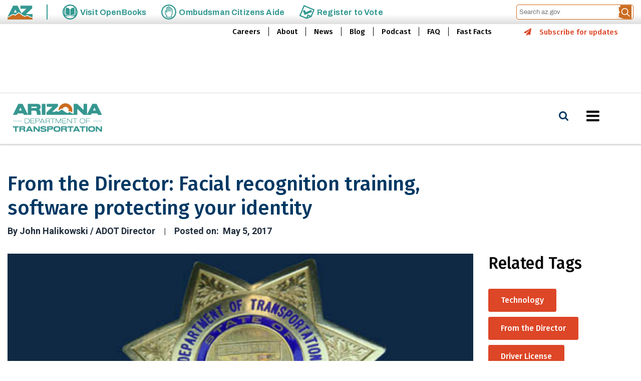

--- FILE ---
content_type: image/svg+xml
request_url: https://azdot.gov/modules/custom/az_site_sliver/images/openbooks.svg
body_size: 2095
content:
<?xml version="1.0" encoding="utf-8"?>
<!-- Generator: Adobe Illustrator 27.9.5, SVG Export Plug-In . SVG Version: 9.03 Build 54986)  -->
<svg version="1.1" id="Capa_1" xmlns="http://www.w3.org/2000/svg" xmlns:xlink="http://www.w3.org/1999/xlink" x="0px" y="0px"
	 viewBox="0 0 48.4 48.4" style="enable-background:new 0 0 48.4 48.4;" xml:space="preserve">
<style type="text/css">
	.st0{fill:#349991;}
</style>
<path class="st0" d="M44.3,24.2c0,0.6,0,1.1-0.1,1.7c0,0.3,0,0.6-0.1,0.8c0,0.1,0,0.3-0.1,0.4c0.1-0.6,0,0,0,0.1
	c-0.2,1.1-0.4,2.2-0.8,3.3c-0.2,0.5-0.3,1-0.5,1.5c-0.2,0.4,0.2-0.4,0,0c-0.1,0.1-0.1,0.2-0.2,0.4c-0.1,0.3-0.3,0.6-0.4,0.8
	c-0.5,1-1.1,1.9-1.7,2.8c-0.2,0.2-0.3,0.4-0.5,0.6c0.4-0.5-0.2,0.2-0.3,0.3c-0.4,0.4-0.7,0.9-1.1,1.3c-0.4,0.4-0.7,0.7-1.1,1.1
	c-0.2,0.2-0.4,0.3-0.6,0.5c-0.1,0.1-0.2,0.2-0.3,0.2c-0.1,0.1-0.1,0.1-0.2,0.2c0.2-0.2,0.3-0.2,0.1-0.1c-0.9,0.7-1.8,1.3-2.8,1.8
	c-0.5,0.3-0.9,0.5-1.4,0.7c-0.1,0.1-0.2,0.1-0.4,0.2c-0.4,0.2,0.4-0.2,0,0c-0.3,0.1-0.6,0.2-0.9,0.3c-1.1,0.4-2.1,0.7-3.2,0.9
	c-0.3,0.1-0.5,0.1-0.8,0.1c-0.1,0-0.6,0.1,0,0c-0.1,0-0.3,0-0.4,0.1c-0.6,0.1-1.2,0.1-1.8,0.1c-1.2,0-2.3,0-3.5-0.2
	c-0.5-0.1,0.5,0.1,0,0c-0.1,0-0.3,0-0.4-0.1c-0.3,0-0.5-0.1-0.8-0.1c-0.6-0.1-1.1-0.3-1.7-0.4c-0.5-0.1-1-0.3-1.5-0.5
	c-0.2-0.1-0.5-0.2-0.7-0.3c0.5,0.2,0.1,0,0,0c-0.2-0.1-0.3-0.1-0.5-0.2c-1-0.5-1.9-1-2.9-1.6c-0.2-0.1-0.4-0.3-0.6-0.4
	c-0.1-0.1-0.8-0.6-0.3-0.2c-0.4-0.3-0.9-0.7-1.3-1.1c-0.8-0.7-1.5-1.5-2.2-2.4c-0.1-0.1-0.2-0.2-0.2-0.3c0.3,0.4,0.1,0.1,0,0
	c-0.2-0.3-0.4-0.5-0.5-0.7c-0.3-0.5-0.6-0.9-0.9-1.4S6.1,33.5,5.9,33c-0.1-0.2-0.2-0.5-0.3-0.7c-0.1-0.1-0.1-0.2-0.2-0.4
	c0.2,0.6,0,0-0.1-0.1c-0.4-1-0.7-2.1-1-3.2C4.2,28,4.1,27.5,4.1,27c-0.1-0.5,0.1,0.5,0,0c0-0.1,0-0.3,0-0.4c0-0.3-0.1-0.6-0.1-1
	c-0.1-1.2-0.1-2.3,0.1-3.5c0-0.3,0.1-0.5,0.1-0.8c-0.1,0.6,0-0.3,0.1-0.4c0.1-0.6,0.2-1.2,0.4-1.7c0.1-0.5,0.3-1,0.5-1.5
	c0.1-0.3,0.2-0.5,0.3-0.8c0-0.1,0.1-0.2,0.1-0.4c0-0.1,0.1-0.2,0.1-0.2c-0.1,0.3-0.1,0.3,0,0.1c0.4-1,1-2,1.5-2.9
	c0.1-0.5,0.4-1,0.7-1.4c0-0.1,0.1-0.2,0.2-0.3c0.3-0.4-0.3,0.4,0,0c0.2-0.2,0.4-0.5,0.6-0.7c0.7-0.8,1.5-1.6,2.3-2.3
	c0.2-0.2,0.4-0.3,0.6-0.5c0.1-0.1,0.5-0.4,0,0c0.1-0.1,0.2-0.2,0.3-0.3c0.5-0.3,0.9-0.7,1.4-1c0.9-0.6,1.9-1.1,2.9-1.5
	c0.4-0.2-0.4,0.2,0,0c0.1-0.1,0.2-0.1,0.4-0.1c0.2-0.1,0.5-0.2,0.8-0.3c0.5-0.2,1.1-0.4,1.7-0.5c0.5-0.1,1.1-0.3,1.6-0.3
	c0.3,0,0.5-0.1,0.8-0.1c-0.6,0.1-0.1,0,0,0c0.2,0,0.4,0,0.5-0.1C23.2,4,24.3,4,25.5,4c0.3,0,0.6,0,0.8,0.1c0.2,0,1.1,0.1,0.4,0
	c0.6,0.1,1.2,0.2,1.7,0.3c1.1,0.2,2.2,0.6,3.2,1c0.1,0,0.2,0.1,0.4,0.1c-0.5-0.2-0.1,0,0,0c0.2,0.1,0.5,0.2,0.7,0.3
	c0.5,0.2,1,0.5,1.5,0.8s0.9,0.5,1.3,0.8c0.2,0.1,0.4,0.3,0.6,0.5c0.1,0.1,0.2,0.2,0.3,0.2c-0.5-0.4,0,0,0.1,0.1
	c0.8,0.7,1.6,1.4,2.4,2.2c0.4,0.4,0.7,0.8,1,1.2s-0.3-0.4,0,0c0.1,0.1,0.2,0.2,0.2,0.3c0.2,0.2,0.4,0.5,0.5,0.8
	c0.6,0.9,1.1,1.9,1.6,2.9c0.1,0.2,0.2,0.5,0.3,0.7c-0.2-0.6,0.1,0.2,0.1,0.4c0.2,0.5,0.4,1.1,0.6,1.6c0.2,0.5,0.3,1,0.4,1.6
	c0.1,0.3,0.1,0.5,0.2,0.8c0,0.1,0,0.3,0.1,0.4c0,0.1,0,0.2,0,0.3c0-0.3,0-0.3,0-0.1C44.2,22.3,44.3,23.3,44.3,24.2c0,1.1,0.9,2,2,2
	s2-0.9,2-2c0-4.8-1.4-9.5-4.1-13.4C41.6,7,38,3.8,33.7,2c-4.6-2-9.6-2.5-14.5-1.5C14.6,1.4,10.3,3.8,7,7c-6.8,6.8-9,17.4-5.3,26.3
	c1.9,4.4,4.9,8.2,8.9,10.9c3.9,2.7,8.7,4.1,13.4,4.1c9.5,0.1,18.5-5.7,22.3-14.5c1.3-3.1,2-6.4,2.1-9.7c0-1.1-0.9-2-2-2
	C45.2,22.2,44.3,23.1,44.3,24.2z"/>
<g>
	<g>
		<g>
			<path class="st0" d="M11.3,10L11.3,10c-0.4,0-0.7,0.1-0.9,0.4c-0.3,0.3-0.4,0.6-0.4,1v19.9c0,0.7,0.6,1.3,1.3,1.3
				c3.1,0,8.3,0.7,11.8,4.4V16.1c0-0.2-0.1-0.5-0.2-0.7C20.1,10.7,14.4,10,11.3,10z"/>
			<path class="st0" d="M38.4,31.3V11.4c0-0.4-0.1-0.7-0.4-0.9c-0.2-0.2-0.6-0.4-0.9-0.4l0,0c-3.1,0-8.7,0.7-11.7,5.4
				c-0.1,0.2-0.2,0.4-0.2,0.7V37c3.6-3.7,8.8-4.4,11.8-4.4C37.8,32.6,38.4,32,38.4,31.3z"/>
			<path class="st0" d="M41.4,14.6h-1v16.6c0,1.9-1.5,3.4-3.4,3.4c-2.6,0-6.9,0.5-10,3.4c5.3-1.3,10.9-0.5,14.1,0.3
				c0.4,0.1,0.8,0,1.1-0.3s0.5-0.6,0.5-1V15.9C42.8,15.2,42.2,14.6,41.4,14.6z"/>
			<path class="st0" d="M7.9,31.3V14.6H7c-0.7,0-1.3,0.6-1.3,1.3V37c0,0.4,0.2,0.8,0.5,1c0.3,0.3,0.7,0.3,1.1,0.3
				c3.2-0.7,8.8-1.6,14.1-0.3c-3.1-2.9-7.4-3.4-10-3.4C9.5,34.6,7.9,33.1,7.9,31.3z"/>
		</g>
	</g>
</g>
</svg>


--- FILE ---
content_type: image/svg+xml
request_url: https://azdot.gov/modules/custom/az_site_sliver/images/ombudsman.svg
body_size: 1135
content:
<?xml version="1.0" encoding="utf-8"?>
<!-- Generator: Adobe Illustrator 27.9.5, SVG Export Plug-In . SVG Version: 9.03 Build 54986)  -->
<svg version="1.1" id="Capa_1" xmlns="http://www.w3.org/2000/svg" xmlns:xlink="http://www.w3.org/1999/xlink" x="0px" y="0px"
	 viewBox="0 0 512 512" style="enable-background:new 0 0 512 512;" xml:space="preserve">
<style type="text/css">
	.st0{fill:#349991;}
</style>
<path class="st0" d="M256,0C114.6,0,0,114.6,0,256s114.6,256,256,256s256-114.6,256-256S397.4,0,256,0z M256,472
	c-119.3,0-216-96.7-216-216S136.7,40,256,40s216,96.7,216,216S375.3,472,256,472z"/>
<g>
	<path class="st0" d="M347.1,131.5c-4.1,0-8,0.7-11.6,1.9v-13.1c0-18.5-15.7-33.5-34.9-33.5c-4.6,0-8.8,0.8-12.9,2.4
		c-4-14.2-17.6-24.7-33.7-24.7S224.4,75,220.3,89.2c-4-1.5-8.3-2.4-12.9-2.4c-19.2,0-34.9,15-34.9,33.5v89.3
		c-9.7-7-21.8-11.2-34.9-11.2c-6.4,0-11.6,5-11.6,11.2v84c0,32.3,17.7,62.3,46.5,78.8v61.9c0,6.2,5.2,11.2,11.6,11.2H347
		c6.4,0,11.6-5,11.6-11.2v-64c15-16.1,23.3-36.6,23.3-58.3V165C382,146.5,366.3,131.5,347.1,131.5z M358.7,312
		c0,17.4-7.1,33.7-19.9,46c-2.2,2.1-3.4,4.9-3.4,7.9v57.3H195.8v-57.4c0-4.4-2.6-8.2-6.7-10c-24.6-11.9-39.9-35.7-39.9-62.1v-70.9
		c13.6,4.6,23.3,17,23.3,31.6v22.3c0,6.2,5.2,11.2,11.6,11.2c6.4,0,11.6-5,11.6-11.2c0-7.8,0-148.1,0-156.3
		c0-6.2,5.2-11.2,11.6-11.2c6.4,0,11.6,5,11.6,11.2V232c0,6.2,5.2,11.2,11.6,11.2c6.4,0,11.6-5,11.6-11.2V98
		c0-6.2,5.2-11.2,11.6-11.2s11.6,5,11.6,11.2v133.9c0,6.2,5.2,11.2,11.6,11.2s11.6-5,11.6-11.2V120.3c0-6.2,5.2-11.2,11.6-11.2
		s11.6,5,11.6,11.2v111.6c0,6.2,5.2,11.2,11.6,11.2s11.6-5,11.6-11.2v-67c0-6.2,5.2-11.2,11.6-11.2s11.6,5,11.6,11.2V312H358.7z"/>
</g>
</svg>


--- FILE ---
content_type: image/svg+xml
request_url: https://azdot.gov/sites/default/files/2024-08/Footer-Seal_11_55.svg
body_size: 41328
content:
<?xml version="1.0" encoding="utf-8"?>
<!-- Generator: Adobe Illustrator 27.9.5, SVG Export Plug-In . SVG Version: 9.03 Build 54986)  -->
<svg version="1.1" id="Layer_1" xmlns="http://www.w3.org/2000/svg" xmlns:xlink="http://www.w3.org/1999/xlink" x="0px" y="0px"
	 viewBox="0 0 421.6 118" style="enable-background:new 0 0 421.6 118;" xml:space="preserve">
<style type="text/css">
	.st0{fill:#FFFFFF;}
	.st1{fill:none;stroke:#FFFFFF;stroke-width:0.66;}
	.st2{fill:#EFEAE2;}
	.st3{fill:none;stroke:#FFFFFF;stroke-width:1.87;}
	.st4{fill:none;stroke:#FFFFFF;stroke-miterlimit:10;}
	.st5{fill:none;stroke:#B8A271;stroke-width:5.000000e-02;}
	.st6{fill-rule:evenodd;clip-rule:evenodd;fill:#FFFFFF;}
	.st7{fill-rule:evenodd;clip-rule:evenodd;fill:#D7CCB1;}
	.st8{fill:none;stroke:#B8A271;stroke-width:0.49;}
	.st9{fill:none;stroke:#FFFFFF;stroke-width:5.000000e-02;}
	.st10{fill:#FFFFFF;stroke:#FFFFFF;stroke-width:5.000000e-02;}
	.st11{fill:#B09961;}
	.st12{fill:#FFFFFF;stroke:#B8A271;stroke-width:5.000000e-02;}
	.st13{fill:#E0D6C2;}
	.st14{fill:none;stroke:#FFFFFF;stroke-width:1.26;stroke-miterlimit:5;}
	.st15{fill:none;stroke:#B8A271;stroke-width:1.1;}
	.st16{fill-rule:evenodd;clip-rule:evenodd;fill:#FFFFFF;stroke:#FFFFFF;stroke-miterlimit:10;}
	.st17{fill:none;stroke:#FFFFFF;stroke-width:0.22;stroke-miterlimit:10;}
	.st18{fill:none;stroke:#FFFFFF;stroke-width:0.11;stroke-miterlimit:10;}
	.st19{fill:#FFFFFF;stroke:#FFFFFF;stroke-width:0.16;stroke-miterlimit:10;}
	.st20{fill:#FFFFFF;stroke:#FFFFFF;stroke-width:0.22;}
	.st21{fill:#FFFFFF;stroke:#FFFFFF;stroke-width:0.11;}
	.st22{fill-rule:evenodd;clip-rule:evenodd;fill:#FFFFFF;stroke:#FFFFFF;stroke-width:0.44;}
</style>
<g id="Layer_2_00000181803789438633390290000006411869862076310698_">
	<path class="st0" d="M153.8,80.6c0,4.1-2.5,6.2-5.5,6.2s-5.4-2.4-5.4-6.1c0-3.8,2.3-6.2,5.5-6.2S153.8,77.1,153.8,80.6z
		 M144.6,80.8c0,2.5,1.4,4.8,3.8,4.8s3.8-2.2,3.8-4.9c0-2.3-1.2-4.8-3.8-4.8S144.6,78.2,144.6,80.8L144.6,80.8z"/>
	<path class="st0" d="M166.7,75.7c-0.5-0.3-1.1-0.5-1.7-0.5c-1.6,0-2.1,1.1-2.1,2.5v0.4h5v8.5h-1.6v-7.3h-3.4v7.3h-1.6v-7.3h-3.6
		v7.3h-1.5v-7.3h-1.2v-1.2h1.2v-0.3c-0.1-1,0.3-2.1,1-2.8c0.6-0.6,1.4-0.9,2.2-0.8c0.5,0,1,0.1,1.5,0.4l-0.4,1.2
		c-0.3-0.2-0.7-0.3-1.1-0.3c-0.4,0-0.8,0.2-1.1,0.5c-0.4,0.6-0.6,1.3-0.6,2v0.3h3.6v-0.5c-0.2-1.9,1.2-3.5,3.1-3.7
		c0.2,0,0.4,0,0.6,0c0.7,0,1.5,0.2,2.1,0.6L166.7,75.7z"/>
	<path class="st0" d="M176.5,86.4c-0.8,0.3-1.6,0.5-2.4,0.5c-2.2,0.1-4.1-1.6-4.3-3.8c0-0.2,0-0.3,0-0.5c-0.1-2.4,1.7-4.4,4.1-4.5
		c0.2,0,0.3,0,0.5,0c0.7,0,1.5,0.1,2.1,0.4l-0.4,1.2c-0.6-0.3-1.2-0.4-1.8-0.4c-1.8,0.1-3.1,1.7-2.9,3.5c0.1,1.6,1.4,2.8,2.9,2.9
		c0.7,0,1.3-0.1,1.9-0.4L176.5,86.4z"/>
	<path class="st0" d="M180,75.8c-0.2,0.5-0.7,0.8-1.2,0.7c-0.3-0.1-0.6-0.4-0.7-0.7c0-0.5,0.4-1,0.9-1c0,0,0.1,0,0.1,0
		C179.5,74.8,180,75.2,180,75.8C180,75.8,180,75.8,180,75.8z M178.2,86.7v-8.6h1.6v8.5L178.2,86.7z"/>
	<path class="st0" d="M187.1,86.7l-0.1-1.1l0,0c-0.6,0.8-1.6,1.3-2.6,1.3c-1.3,0.1-2.5-0.9-2.6-2.2c0-0.1,0-0.1,0-0.2
		c0-2,1.8-3.2,5.1-3.2v-0.2c0.1-1-0.5-1.8-1.5-2c-0.2,0-0.3,0-0.5,0c-0.8,0-1.6,0.2-2.2,0.6l-0.4-1c0.8-0.5,1.8-0.8,2.8-0.8
		c2.6,0,3.2,1.8,3.2,3.5v3.2c0,0.7,0,1.4,0.1,2.1L187.1,86.7z M186.9,82.3c-1.7,0-3.6,0.3-3.6,1.9c-0.1,0.8,0.5,1.4,1.3,1.5
		c0.1,0,0.1,0,0.2,0c0.9,0,1.8-0.6,2.1-1.4c0.1-0.2,0.1-0.3,0.1-0.5V82.3z"/>
	<path class="st0" d="M190.9,74.2h1.6v12.5h-1.6V74.2z"/>
	<path class="st0" d="M200.1,86.7l-3-11.9h1.6l1.4,6c0.4,1.5,0.7,2.9,0.9,4.1l0,0c0.2-1.2,0.6-2.6,1-4.1l1.6-6h1.6l1.4,6
		c0.3,1.4,0.6,2.8,0.8,4.1l0,0c0.2-1.3,0.6-2.6,1-4.1l1.6-6h1.6l-3.4,11.9h-1.6l-1.5-6.2c-0.3-1.3-0.6-2.6-0.8-3.9l0,0
		c-0.2,1.3-0.5,2.6-0.9,3.9l-1.7,6.2L200.1,86.7z"/>
	<path class="st0" d="M213.3,82.7c-0.2,1.5,0.9,2.8,2.4,3c0.2,0,0.3,0,0.5,0c0.8,0,1.6-0.1,2.4-0.4l0.3,1.1
		c-0.9,0.4-1.9,0.5-2.9,0.5c-2.2,0.1-4.1-1.6-4.2-3.8c0-0.2,0-0.3,0-0.5c0-2.6,1.5-4.6,4-4.6c2.8,0,3.5,2.4,3.5,4
		c0,0.2,0,0.5-0.1,0.7L213.3,82.7z M217.8,81.6c0.2-1.2-0.7-2.3-1.9-2.5c-0.1,0-0.2,0-0.3,0c-1.3,0.1-2.3,1.2-2.4,2.5H217.8z"/>
	<path class="st0" d="M221.2,86.7c0-0.6,0.1-1.4,0.1-2.2V74.2h1.5v5.3l0,0c0.6-1,1.7-1.6,2.9-1.6c2.1,0,3.6,1.8,3.6,4.3
		c0,3-1.9,4.6-3.8,4.6c-1.2,0.1-2.3-0.6-2.9-1.6l0,0l-0.1,1.4H221.2z M222.8,83.3c0,0.2,0,0.4,0.1,0.6c0.3,1.1,1.2,1.8,2.3,1.8
		c1.6,0,2.6-1.3,2.6-3.3c0-1.7-0.9-3.2-2.5-3.2c-1.1,0-2.1,0.8-2.4,1.9c0,0.2-0.1,0.4-0.1,0.6L222.8,83.3z"/>
	<path class="st0" d="M231,85.1c0.6,0.4,1.3,0.6,2,0.6c1.1,0,1.7-0.6,1.7-1.3s-0.4-1.1-1.6-1.6c-1.5-0.6-2.2-1.4-2.2-2.4
		c0-1.4,1.1-2.5,2.9-2.5c0.7,0,1.5,0.2,2.1,0.5l-0.4,1.1c-0.5-0.3-1.1-0.5-1.8-0.5c-0.9,0-1.4,0.5-1.4,1.2s0.5,1,1.6,1.4
		c1.5,0.6,2.2,1.3,2.2,2.6c0,1.5-1.2,2.6-3.2,2.6c-0.8,0-1.7-0.2-2.4-0.6L231,85.1z"/>
	<path class="st0" d="M240,75.8c-0.2,0.5-0.7,0.8-1.2,0.7c-0.3-0.1-0.6-0.4-0.7-0.7c0-0.5,0.4-1,0.9-1c0,0,0.1,0,0.1,0
		C239.5,74.8,240,75.2,240,75.8C240,75.8,240,75.8,240,75.8z M238.2,86.7v-8.6h1.6v8.5L238.2,86.7z"/>
	<path class="st0" d="M244.2,75.7v2.4h2.2v1.2h-2.2v4.6c0,1.1,0.3,1.7,1.2,1.7c0.3,0,0.6,0,0.9-0.1l0.1,1.2
		c-0.4,0.1-0.9,0.2-1.4,0.2c-0.6,0-1.2-0.2-1.7-0.7c-0.5-0.6-0.7-1.4-0.6-2.2v-4.6h-1.3v-1.2h1.3v-2L244.2,75.7z"/>
	<path class="st0" d="M249,82.7c-0.2,1.5,0.9,2.8,2.4,3c0.2,0,0.3,0,0.5,0c0.8,0,1.6-0.1,2.4-0.4l0.3,1.1c-0.9,0.4-1.9,0.6-2.8,0.5
		c-2.2,0.1-4.1-1.6-4.2-3.8c0-0.2,0-0.3,0-0.5c0-2.6,1.5-4.6,4-4.6c2.8,0,3.5,2.4,3.5,4c0,0.2,0,0.5,0,0.7L249,82.7z M253.5,81.6
		c0.2-1.2-0.7-2.3-1.9-2.5c-0.1,0-0.2,0-0.3,0c-1.3,0.1-2.4,1.2-2.4,2.5H253.5z"/>
	<path class="st0" d="M268.3,82.4c0.2,2.3-1.5,4.3-3.8,4.5c-0.2,0-0.3,0-0.5,0c-2.2,0.1-4.1-1.7-4.1-3.9c0-0.2,0-0.3,0-0.5
		c0-2.8,1.9-4.5,4.2-4.5S268.3,79.7,268.3,82.4z M261.5,82.4c0,1.9,1.1,3.3,2.6,3.3s2.6-1.4,2.6-3.3c0-1.4-0.7-3.3-2.6-3.3
		S261.5,80.8,261.5,82.4z"/>
	<path class="st0" d="M270.4,86.7v-7.3h-1.2v-1.2h1.2v-0.3c-0.1-1.1,0.3-2.2,1-3c0.6-0.5,1.3-0.8,2.1-0.8c0.5,0,0.9,0.1,1.3,0.2
		l-0.2,1.2c-0.3-0.1-0.7-0.2-1-0.2c-1.3,0-1.7,1.2-1.7,2.5v0.5h2.1v1.2h-2v7.3L270.4,86.7z"/>
	<path class="st0" d="M281,75.7v2.4h2.2v1.2H281v4.6c0,1.1,0.3,1.7,1.2,1.7c0.3,0,0.6,0,0.9-0.1l0.1,1.2c-0.4,0.2-0.9,0.2-1.4,0.2
		c-0.6,0-1.2-0.2-1.7-0.7c-0.5-0.6-0.7-1.4-0.6-2.2v-4.6h-1.3v-1.2h1.3v-2L281,75.7z"/>
	<path class="st0" d="M285,74.2h1.5v5.3l0,0c0.3-0.5,0.6-0.8,1.1-1.1c0.5-0.3,1-0.4,1.6-0.4c1.1,0,3,0.7,3,3.6v5.1h-1.5v-4.9
		c0-1.4-0.5-2.5-2-2.5c-0.9,0-1.8,0.6-2.1,1.5c-0.1,0.2-0.1,0.5-0.1,0.7v5.1H285V74.2z"/>
	<path class="st0" d="M295.6,82.7c-0.1,1.5,1,2.8,2.5,3c0.2,0,0.3,0,0.5,0c0.8,0,1.6-0.1,2.4-0.4l0.3,1.1c-0.9,0.4-1.9,0.6-2.8,0.5
		c-2.2,0.1-4.1-1.6-4.2-3.8c0-0.2,0-0.3,0-0.5c0-2.6,1.5-4.6,4-4.6c2.8,0,3.5,2.4,3.5,4c0,0.2,0,0.5-0.1,0.7L295.6,82.7z
		 M300.1,81.6c0.2-1.2-0.7-2.3-1.9-2.5c-0.1,0-0.2,0-0.3,0c-1.3,0.1-2.4,1.2-2.4,2.5H300.1z"/>
	<path class="st0" d="M307.1,84.8c0.8,0.5,1.8,0.8,2.7,0.8c1.6,0,2.5-0.8,2.5-2s-0.6-1.7-2.2-2.4c-1.9-0.7-3.1-1.7-3.1-3.4
		c0-1.8,1.5-3.2,3.8-3.2c0.9,0,1.8,0.2,2.6,0.6l-0.5,1.3c-0.7-0.4-1.5-0.6-2.2-0.6c-1.6,0-2.2,1-2.2,1.8c0,1.1,0.7,1.7,2.4,2.3
		c2,0.8,3,1.7,3,3.5s-1.3,3.4-4.1,3.4c-1,0-2.1-0.2-3-0.8L307.1,84.8z"/>
	<path class="st0" d="M317.8,75.7v2.4h2.2v1.2h-2.2v4.6c0,1.1,0.3,1.7,1.2,1.7c0.3,0,0.6,0,0.9-0.1l0.1,1.2
		c-0.4,0.2-0.9,0.2-1.4,0.2c-0.6,0-1.2-0.2-1.7-0.7c-0.5-0.6-0.7-1.4-0.6-2.2v-4.6H315v-1.2h1.3v-2L317.8,75.7z"/>
	<path class="st0" d="M326.4,86.7l-0.1-1.1h-0.1c-0.6,0.8-1.6,1.3-2.6,1.3c-1.3,0.1-2.5-0.9-2.6-2.2c0-0.1,0-0.1,0-0.2
		c0-2,1.8-3.2,5.1-3.2v-0.2c0.1-1-0.5-1.8-1.5-2c-0.2,0-0.3,0-0.5,0c-0.8,0-1.6,0.2-2.2,0.6l-0.4-1c0.8-0.5,1.8-0.8,2.8-0.8
		c2.6,0,3.2,1.8,3.2,3.5v3.2c0,0.7,0,1.4,0.1,2.1L326.4,86.7z M326.2,82.3c-1.7,0-3.6,0.3-3.6,1.9c-0.1,0.8,0.5,1.4,1.3,1.5
		c0.1,0,0.1,0,0.2,0c0.9,0,1.8-0.6,2.1-1.4c0.1-0.2,0.1-0.3,0.1-0.5V82.3z"/>
	<path class="st0" d="M332,75.7v2.4h2.2v1.2H332v4.6c0,1.1,0.3,1.7,1.2,1.7c0.3,0,0.6,0,0.9-0.1l0.1,1.2c-0.4,0.2-0.9,0.2-1.4,0.2
		c-0.6,0-1.2-0.2-1.7-0.7c-0.5-0.6-0.7-1.4-0.6-2.2v-4.6h-1.3v-1.2h1.3v-2L332,75.7z"/>
	<path class="st0" d="M336.7,82.7c-0.2,1.5,0.9,2.8,2.4,3c0.2,0,0.3,0,0.5,0c0.8,0,1.6-0.1,2.4-0.4l0.3,1.1
		c-0.9,0.4-1.9,0.6-2.8,0.5c-2.2,0.1-4.1-1.6-4.2-3.8c0-0.2,0-0.3,0-0.5c0-2.6,1.5-4.6,4-4.6c2.8,0,3.5,2.4,3.5,4c0,0.3,0,0.6,0,0.7
		L336.7,82.7z M341.2,81.6c0.2-1.2-0.7-2.3-1.9-2.5c-0.1,0-0.2,0-0.3,0c-1.3,0.1-2.4,1.2-2.4,2.5H341.2z"/>
	<path class="st0" d="M356.1,82.4c0.2,2.3-1.5,4.3-3.8,4.5c-0.1,0-0.3,0-0.4,0c-2.2,0-4.1-1.8-4.1-4c0-0.1,0-0.2,0-0.4
		c-0.2-2.3,1.5-4.3,3.8-4.5c0.1,0,0.3,0,0.4,0c2.2-0.1,4.1,1.6,4.2,3.8C356.1,82,356.1,82.2,356.1,82.4z M349.3,82.4
		c0,1.9,1.1,3.3,2.6,3.3s2.6-1.4,2.6-3.3c0-1.4-0.7-3.3-2.5-3.3S349.3,80.8,349.3,82.4z"/>
	<path class="st0" d="M358.2,86.7v-7.3H357v-1.2h1.2v-0.3c-0.1-1.1,0.3-2.2,1-3c0.6-0.5,1.3-0.8,2.1-0.8c0.5,0,0.9,0.1,1.3,0.2
		l-0.2,1.2c-0.3-0.1-0.7-0.2-1-0.2c-1.3,0-1.6,1.2-1.6,2.5v0.5h2.1v1.2h-2.1v7.3L358.2,86.7z"/>
	<path class="st0" d="M368.9,83l-1.2,3.7h-1.6l4-11.9h1.9l4,11.9h-1.6l-1.3-3.7H368.9z M372.8,81.8l-1.2-3.4
		c-0.3-0.8-0.4-1.5-0.6-2.2l0,0c-0.2,0.7-0.4,1.4-0.6,2.2l-1.2,3.4H372.8z"/>
	<path class="st0" d="M377.6,80.8c0-1,0-1.9-0.1-2.7h1.4v1.7h0.1c0.3-1.1,1.3-1.8,2.4-1.9c0.1,0,0.3,0,0.4,0v1.5c-0.2,0-0.4,0-0.5,0
		c-1.1,0-2,0.9-2.1,2c0,0.2-0.1,0.5-0.1,0.7v4.5h-1.5L377.6,80.8z"/>
	<path class="st0" d="M385.2,75.8c0.1,0.5-0.3,0.9-0.8,1c-0.1,0-0.1,0-0.2,0c-0.5,0-0.9-0.4-0.9-0.9c0,0,0-0.1,0-0.1
		c0-0.6,0.4-1,1-1c0.5,0,0.9,0.4,0.9,0.9C385.2,75.7,385.2,75.8,385.2,75.8z M383.5,86.7v-8.5h1.5v8.5L383.5,86.7z"/>
	<path class="st0" d="M386.6,85.8l3.9-5c0.4-0.4,0.7-0.9,1.1-1.3l0,0H387v-1.3h6.5v1l-3.8,4.9c-0.4,0.5-0.7,0.9-1.1,1.3l0,0h5v1.2
		h-6.9L386.6,85.8z"/>
	<path class="st0" d="M402.7,82.4c0.2,2.3-1.5,4.3-3.8,4.5c-0.2,0-0.3,0-0.5,0c-2.2,0.1-4-1.7-4.1-3.9c0-0.2,0-0.3,0-0.5
		c0-2.8,1.9-4.5,4.2-4.5S402.7,79.7,402.7,82.4z M395.9,82.4c0,1.9,1.1,3.3,2.6,3.3s2.6-1.4,2.6-3.3c0-1.4-0.7-3.3-2.6-3.3
		S396,80.8,395.9,82.4L395.9,82.4z"/>
	<path class="st0" d="M404.6,80.5c0-0.9,0-1.6-0.1-2.3h1.4l0.1,1.4l0,0c0.6-1,1.6-1.6,2.8-1.6c1.2,0,3,0.7,3,3.6v5.1h-1.5v-4.9
		c0-1.4-0.5-2.5-2-2.5c-1.2,0.1-2.2,1.1-2.2,2.3v5.1h-1.5L404.6,80.5z"/>
	<path class="st0" d="M419.1,86.7l-0.2-1.1l0,0c-0.6,0.8-1.6,1.3-2.6,1.3c-1.3,0.1-2.5-0.9-2.6-2.2c0-0.1,0-0.1,0-0.2
		c0-2,1.8-3.2,5.1-3.2v-0.2c0.1-1-0.5-1.9-1.5-2c-0.1,0-0.3,0-0.4,0c-0.8,0-1.5,0.2-2.2,0.6l-0.4-1c0.8-0.5,1.8-0.8,2.8-0.8
		c2.6,0,3.2,1.8,3.2,3.5v3.2c0,0.7,0,1.4,0.1,2.1L419.1,86.7z M418.9,82.3c-1.7,0-3.6,0.3-3.6,1.9c-0.1,0.8,0.5,1.4,1.3,1.5
		c0.1,0,0.1,0,0.2,0c0.9,0,1.8-0.6,2.1-1.4c0.1-0.2,0.1-0.3,0.1-0.5L418.9,82.3z"/>
</g>
<g id="Layer_3">
	<path class="st1" d="M59.1,4.5C29.1,4.5,4.7,28.9,4.7,59s24.4,54.4,54.4,54.4c30.1,0,54.4-24.4,54.4-54.4S89.2,4.5,59.1,4.5
		C59.1,4.5,59.1,4.5,59.1,4.5z M88.2,88.3c-16.1,16.1-42.1,16.2-58.3,0.1s-16.2-42.1-0.1-58.3S71.9,14,88.1,30
		c7.8,7.7,12.1,18.2,12.1,29.2C100.2,70.1,95.9,80.6,88.2,88.3z"/>
	<path class="st0" d="M38.6,65.4c0-0.2,0-0.4-0.2-0.6c-0.1-0.1-0.2-0.2-0.3-0.3C38.4,64.8,38.6,65.1,38.6,65.4z"/>
	<path class="st0" d="M37.8,63.4c0-0.2,0-0.3,0-0.5c0-0.2-0.1-0.4-0.3-0.6C37.7,62.7,37.7,63,37.8,63.4L37.8,63.4z"/>
	<path class="st2" d="M85.3,68.2c0.2,0,0.5,0,0.7,0c-0.3-0.1-0.6-0.1-0.8-0.1C85.2,68.1,85.2,68.1,85.3,68.2L85.3,68.2z"/>
	<path class="st2" d="M88.4,69.8c-0.1-0.3-0.3-0.6-0.6-0.8c0.4,0.5,0.6,1.1,0.4,1.7C88.4,70.4,88.4,70.1,88.4,69.8z"/>
	<path class="st2" d="M71.5,63.3c0.6-0.4,1.2-0.6,1.7-1c0.3-0.3,0.7-0.4,1-0.7c-1-0.2-2.1-0.3-3.1-0.3c-1.1-0.1-2.2-0.1-3.3-0.2
		c0.5,0.1,1,0.3,1.4,0.4c1,0.3,1.6,1.2,1.5,2.2c0,0.3-0.1,0.6-0.2,0.8l0,0C70.5,64,70.9,63.6,71.5,63.3L71.5,63.3z"/>
	<path class="st2" d="M63.5,61.1l0.7-0.2c-1,0-2,0-3.1,0c-0.3,0-1,0.2-0.6,0.6c0.1,0.2,0.3,0.3,0.4,0.4c0.3,0.3,0.7,0.6,1.1,0.9
		l0.3,0.2C62.2,62.1,62.7,61.3,63.5,61.1L63.5,61.1z"/>
	<path class="st3" d="M17.7,59c0-22.8,18.5-41.3,41.3-41.3c22.8,0,41.3,18.5,41.3,41.3S81.8,100.3,59,100.3c0,0,0,0,0,0
		C36.1,100.3,17.7,81.8,17.7,59z"/>
	<path class="st4" d="M0.5,59C0.5,26.7,26.7,0.5,59,0.5s58.5,26.2,58.5,58.5c0,32.3-26.2,58.5-58.5,58.5c0,0,0,0,0,0
		C26.7,117.5,0.5,91.3,0.5,59z"/>
	<polygon class="st0" points="82.4,97.2 84.9,99 87.6,97.3 86.4,100.2 88.8,102.2 85.6,102.2 84.4,105 83.6,102 80.5,101.9 
		83.1,100.1 82.4,97.2 	"/>
	<polygon class="st0" points="36.1,96.8 35.5,99.8 38.2,101.4 35.1,101.7 34.4,104.7 33.1,101.9 30,102.2 32.2,100.1 31,97.2 
		33.7,98.7 36.1,96.8 	"/>
	<path class="st0" d="M44.3,59"/>
	<line class="st5" x1="44.3" y1="59" x2="44.3" y2="59"/>
	<path class="st0" d="M53.7,75.5L53.7,75.5z"/>
	<path class="st0" d="M53.9,75.5C53.9,75.5,53.9,75.5,53.9,75.5C53.9,75.5,53.9,75.5,53.9,75.5C53.9,75.5,53.9,75.5,53.9,75.5z"/>
	<polygon class="st0" points="53.2,76.6 53.3,76.5 53.2,76.5 53.2,76.6 	"/>
	<path class="st6" d="M19.3,38.1c-0.3-0.2-0.7-0.3-1.1-0.2c-0.2,0.1-0.3,0.5-0.4,0.8s-0.4,0.6-0.3,0.9c0.1,0.3,0.5,0.7,0.8,0.9
		c0.3-0.3,0.9-0.2,0.9,0.1s-0.2,0.7-0.3,0.9c-0.1,0.3-0.2,0.5-0.4,0.7c-0.2,0-0.5-0.1-0.7-0.3c0.1-0.6-0.5-1.1-1-1.5
		c-0.9-0.9-1.7-1.8-2.7-2.8c-0.3-0.3-0.4-0.6-0.9-0.5c-0.2-0.3-0.8-0.7-0.9-1.1s0.3-0.8,0.9-0.7c0.6,0,1.2,0.1,1.8,0.3
		c1.1,0.2,2.4,0.3,3.5,0.5c0.6,0.2,1.1,0.3,1.7,0.3c0.1,0,0.3-0.1,0.4-0.1c0.2,0,0.5,0.2,0.5,0.4c0,0.2-0.1,0.4-0.2,0.6
		c-0.2,0.4-0.4,0.6-0.7,1c-0.1,0.1-0.1,0.4-0.3,0.4c-0.3,0.1-0.6-0.1-0.6-0.4C19.3,38.1,19.3,38.1,19.3,38.1L19.3,38.1z M15.3,37.3
		L15.3,37.3c0.2,0.3,0.4,0.5,0.6,0.7c0.2,0.2,0.4,0.6,0.7,0.6c0.2,0,0.2-0.3,0.3-0.5s0.2-0.3,0.2-0.6C16.5,37.4,15.9,37.3,15.3,37.3
		L15.3,37.3z"/>
	<path class="st6" d="M103,54.2c-0.1,0-0.3,0-0.3,0c-0.2-0.4-0.2-0.8-0.2-1.3c-0.1-0.4-0.2-0.9-0.1-1.2c0.2-0.1,0.3-0.1,0.5-0.1
		c0.2,0.1,0.1,0.3,0.3,0.4s0.5-0.2,0.6-0.2c0.4-0.2,0.6-0.3,0.4-0.9c0-0.6-0.1-1.1-0.2-1.7c-0.2-0.1-0.4-0.2-0.6-0.2
		c-0.2,0-0.5-0.1-0.7,0s-0.2,0.2-0.3,0.3c-0.7,0.5-0.8-0.9-0.8-1.5c0.4-0.3,0.5,0.2,0.7,0.3c0.5,0.2,1,0.3,1.5,0.3
		c0.9,0.2,1.9,0.5,2.8,0.7c0.5,0.2,0.9,0.3,1.4,0.4c0.2-0.1,0.3-0.1,0.5-0.2c0.4,0,0.8,0.1,1.2,0.3c0.1,0.3,0.2,0.5,0.2,0.8
		c0,0.2-0.5,0.4-0.7,0.5c-0.8,0.4-1.7,0.8-2.4,1.2c-0.1,0.1-0.1,0.1-0.1,0c-0.1,0.1-0.2,0.2-0.3,0.2c-0.8,0.4-1.5,0.7-2.2,1.1
		c-0.3,0.1-0.6,0.3-0.9,0.4C103.2,54,103.2,54.2,103,54.2L103,54.2z M104.8,49.4c0,0-0.1,0-0.1,0.1c0.1,0.3,0.1,1.5,0.3,1.6
		s1-0.4,1.2-0.4c0.4-0.2,0.7-0.4,1-0.6C106.4,49.8,105.6,49.6,104.8,49.4L104.8,49.4z"/>
	<path class="st6" d="M8.6,49.8c-0.1-0.2-0.6-0.2-0.7-0.4c-0.1-0.2,0-0.5,0.2-0.7c0.3,0,0.6,0,0.9,0.1c0.6,0.1,1.1,0.2,0.8,0.8
		c-0.2,0.4-0.7,0.8-0.8,1.1s-0.5,1.9,0.2,2c0.5,0,0.8-1,1-1.3c0.1-0.2,0.2-0.4,0.4-0.6c0.5-0.9,1.4-1.5,2.4-1.7
		c0.6,0,1.2,0.1,1.7,0.4c0.7,0.3,1.1,1,1.1,1.8c-0.1,0.7-0.4,1.4-0.8,2c0,0.1-0.4,0.4-0.3,0.5s0.3,0.1,0.5,0.3
		c0.1,0.2,0,0.5-0.1,0.7c-0.4,0.1-0.8,0.1-1.2,0c-0.6-0.1-1.4-0.1-1.1-0.9c0.1-0.2,0.4-0.3,0.7-0.5c0.5-0.4,0.8-1.1,0.7-1.7
		c-0.1-0.3-0.4-0.5-0.7-0.5c-0.4,0-0.9,0.4-1.2,0.7c-0.8,0.9-1,2.5-2.6,2.7s-2.4-1.6-2.3-2.9C7.6,51,8,50.3,8.6,49.8z"/>
	<path class="st6" d="M17.3,72.9c0.3,0.4,0.5,0.8,0.6,1.3c0.3,0.9,0.7,1.7,1.2,2.6c0.1,0.2,0.6,0.9,0.5,1.3
		c-0.1,0.2-0.3,0.3-0.5,0.3c-0.2,0-0.3-0.2-0.4-0.2c-0.2,0-0.5,0.2-0.8,0.3c-0.7,0.3-1.4,0.7-2.1,1.1c-1,0.5-2,0.9-2.8,1.4
		c-0.1,0.2,0,0.3,0,0.5c-0.1,0.2-0.4,0.3-0.6,0.3c-0.3-0.1-0.5-0.9-0.7-1.2c-0.5-1.2-0.9-2.2-1.4-3.4c-0.1-0.2-0.2-0.6-0.2-0.8
		s0.5-0.3,0.8-0.4c0.3-0.1,0.5-0.2,0.8-0.3c0.4,0.3,0,0.7,0,1.2c0,0.5,0.1,1.1,0.3,1.6c0.1,0.2,0.2,0.6,0.4,0.7s0.8-0.3,1-0.4
		s0.8-0.2,0.8-0.5s-0.2-0.8-0.4-0.9s-0.8,0-0.7-0.5s0.6-0.4,0.9-0.6s1.3-0.8,1.3-0.1c0,0.3-0.2,0.3-0.2,0.6s0.2,0.8,0.4,0.9
		s0.5-0.2,0.7-0.3l0.7-0.3c0.2-0.1,0.4-0.2,0.6-0.3c0.2-0.1,0.5-0.2,0.6-0.4s-0.5-0.8-0.5-1.1c-0.2-0.2-0.4-0.5-0.6-0.7
		c-0.2-0.2-0.5-0.3-0.7-0.4c-0.3-0.2-0.7-0.3-0.6-0.7s1.3-0.7,1.7-0.7C17.1,72.8,17.2,72.9,17.3,72.9L17.3,72.9z"/>
	<path class="st6" d="M52.6,7.3c0.1,0.2,0.2,0.5,0.2,0.7c-0.1,0.2-0.3,0.2-0.3,0.4s0.1,0.5,0.1,0.8c0.2,1.5,0.5,3.6,0.7,5.1
		c0.3,0,0.5,0.3,0.5,0.6c0,0,0,0.1,0,0.1c-0.1,0.3-0.8,0.3-1.2,0.4c-0.4,0.1-0.9,0.1-1.3,0.1c-0.1-0.2-0.2-0.4-0.2-0.6
		c0-0.2,0.3-0.3,0.4-0.4c0-0.3,0-0.6,0-0.9c-0.1-0.8-0.2-1.6-0.5-2.4c-0.4,0-0.8,0.1-1.2,0.2c-0.4,0.1-0.8,0.1-1,0.4
		c0.2,1,0.4,2.1,0.8,3.1c0.5,0,0.9,0.3,0.7,0.8c-0.1,0.2-0.5,0.2-0.6,0.2c-0.4,0.1-0.9,0.2-1.3,0.3c-0.2,0-0.5,0.2-0.7,0
		c-0.1-0.1-0.2-0.3-0.2-0.5c0-0.2,0.2-0.3,0.3-0.4s-0.2-0.5-0.2-0.7c-0.3-1.2-0.7-2.5-1-3.7c-0.1-0.4-0.3-1.3-0.5-1.4
		c0-0.1-0.3,0-0.4-0.1c-0.2-0.2-0.3-0.4-0.2-0.7c0.1-0.3,1-0.3,1.3-0.4l0.8-0.2C47.7,8,48,7.9,48.2,8c0.2,0.2,0.3,0.5,0.2,0.7
		c0,0.2-0.3,0.2-0.4,0.4s0.1,0.5,0.2,0.7c0,0.2,0.1,0.4,0.2,0.6c0.4,0,0.8,0,1.3-0.2c0.4,0,0.8-0.1,1.2-0.3c0-0.5-0.1-0.9-0.2-1.4
		c-0.2-0.1-0.4,0-0.5-0.2S49.9,7.8,50,7.6s0.7-0.2,1-0.2C51.6,7.3,52.1,7.3,52.6,7.3L52.6,7.3z"/>
	<path class="st6" d="M64.3,14.9c-0.1-0.7,0-1.3,0.3-1.9c0.6-0.2,0.8,0.3,1,0.6c0.4,0.5,1,0.7,1.6,0.7c0.4-0.1,0.7-0.6,0.7-1
		c-0.1-0.4-0.4-0.7-0.7-0.9c-0.3-0.3-0.6-0.5-0.9-0.8c-0.6-0.5-1.9-1.5-1.4-2.7c0.7-1.1,2.1-1.6,3.3-1.3c0.3,0.1,0.6,0.3,0.9,0.4
		c0.1,0.1,0.3,0.3,0.4,0.3s0.2-0.3,0.4-0.4c0.6-0.2,0.6,0.3,0.5,0.7c-0.1,0.2-0.1,0.3-0.2,0.5c0,0.4-0.1,1.1-0.7,0.9
		c-0.3-0.1-0.4-0.4-0.7-0.6c-0.2-0.2-0.4-0.4-0.7-0.6C68,8.7,67.1,8.8,67,9.2c0,0.3,0.1,0.5,0.2,0.7c0.3,0.4,0.8,0.7,1.2,1
		c0.4,0.3,0.8,0.7,1.2,1.1c0.3,0.7,0.3,1.4,0,2.1c-0.2,0.3-0.5,0.6-0.8,0.9c-0.9,0.5-2,0.6-2.9,0.2c-0.2,0-0.4-0.4-0.6-0.3
		S65.1,15,64.9,15C64.7,15.1,64.4,15.1,64.3,14.9L64.3,14.9z"/>
	<path class="st6" d="M74.4,17.3c-0.5,0-1.3-0.4-2-0.6c-0.2-0.1-0.5-0.2-0.6-0.3s0-0.5,0.2-0.7s0.4,0,0.5,0c0.3-0.1,0.4-0.9,0.6-1.3
		c0.1-0.4,0.3-0.9,0.3-1.3c0-0.3,0.2-0.5,0.3-0.8c0.3-0.8,0.5-1.6,0.7-2.4c-0.5-0.2-1.1-0.2-1.5,0.1c-0.3,0.2-0.6,0.5-0.9,0.3
		c-0.2-0.3,0-0.7,0.1-1.1s0.2-1.1,0.6-1c1.1,0.2,2.2,0.5,3.2,0.9c0.8,0.2,1.6,0.5,2.3,0.8c0.3,0.1,0.7,0.2,0.7,0.3
		c0.1,0.3-0.2,0.7-0.3,1s-0.2,0.8-0.4,0.9s-0.4-0.3-0.5-0.7c-0.1-0.1-0.3-0.3-0.5-0.6s-0.4-0.4-0.7-0.4s-0.6,1-0.6,1.3
		c-0.5,1.3-0.9,2.1-1.3,3.5c-0.1,0.2-0.2,0.5-0.2,0.8c0.1,0.2,0.3,0.2,0.3,0.4C74.6,16.9,74.5,17.2,74.4,17.3L74.4,17.3z"/>
	<path class="st6" d="M44.6,10.8c-0.4,0.2-0.7-0.2-1-0.3c-0.5-0.2-1.3-0.2-1.5,0.1c0.3,1,0.7,1.9,1.1,3c0.3,0.7,0.5,1.4,0.9,2.1
		c0.2,0.4,0.3,0.8,0.8,0.6c0.2,0.2,0.3,0.4,0.2,0.6s-0.9,0.4-1.2,0.5l-0.7,0.2c-0.2,0.1-0.4,0.2-0.6,0.2c-0.2-0.1-0.3-0.3-0.3-0.5
		c0.1-0.2,0.3-0.2,0.4-0.5c-0.1-0.4-0.3-0.7-0.4-1.1c-0.3-0.9-0.8-1.8-1.1-2.6c0-0.1,0-0.2-0.1-0.3S41,12.8,41,12.7
		c-0.1-0.3-0.2-0.6-0.3-0.8s-0.3-0.6-0.4-0.7s-0.7,0.3-0.8,0.6c-0.1,0.3-0.3,0.6-0.4,0.9c-0.1,0.2-0.3,0.2-0.5,0.2
		c-0.2-0.1-0.3-0.5-0.5-0.8s-0.4-0.6-0.3-0.9s1-0.6,1.4-0.7c0.6-0.2,1-0.4,1.5-0.6c0.8-0.3,1.6-0.5,2.4-0.8c0.3-0.1,0.9-0.3,1.1-0.2
		s0.3,0.6,0.3,0.8C44.6,10.2,44.6,10.5,44.6,10.8L44.6,10.8z"/>
	<path class="st6" d="M59.5,6.9c0.1,0.3,0.1,0.7,0.1,1c0,0.3,0,1-0.3,1s-0.5-0.3-0.8-0.6c-0.8-0.6-1.8-0.7-2.7-0.4
		c-0.1,0.3-0.1,0.6,0,0.9c0.1,0.3,0.1,0.7,0.2,0.8c0.2,0.2,0.6,0.2,0.8,0.1c0.3-0.2,0.3-0.8,0.9-0.6c0.1,0.4,0.2,0.9,0.1,1.3
		c0,0.4,0.1,1-0.1,1.3c-0.5,0.2-0.6-0.5-0.9-0.7c-0.2,0-0.5,0-0.7,0.1c0,0.9,0.1,1.8,0.3,2.7c0.9,0.1,1.9-0.1,2.6-0.8
		c0.2-0.2,0.4-0.8,0.8-0.5c0.2,0.1,0.2,0.6,0.2,0.9s0,0.9-0.1,1.1s-1.3,0.1-1.8,0.1c-1.4,0.1-2.5,0.2-3.8,0.2
		c-0.3-0.4,0-0.8,0.3-0.9c-0.1-1.5-0.2-3-0.4-4.4c0-0.5,0-0.9-0.2-1.4C54.1,8,53.8,8,53.7,7.9c-0.1-0.2-0.1-0.5,0-0.7
		C53.8,7,54.6,7,54.9,7c1.3-0.2,2.7-0.1,4-0.2C59.1,6.8,59.4,6.7,59.5,6.9L59.5,6.9z"/>
	<path class="st6" d="M32,19.9c0.2,0.3,0.5,0.7,0.7,1c0.2,0.3,0.4,0.8,0.7,0.9c0.1,0,0.3-0.1,0.4-0.1s0.4,0.4,0.4,0.5
		s-0.7,0.7-0.9,0.8c-0.2,0.1-0.3,0.2-0.5,0.3c-0.2,0.1-0.3,0.4-0.5,0.4c-0.3-0.1-0.5-0.3-0.4-0.6c0-0.1,0-0.1,0.1-0.2
		c-0.6-0.9-1.2-1.8-1.8-2.6c-0.7-0.8-1.3-1.6-2-2.4c-0.2,0-0.2,0.1-0.4,0.1c-0.2-0.2-0.4-0.3-0.4-0.5s1-0.9,1.3-1.1
		c0.9-0.7,1.9-1.3,2.7-1.9c0.5-0.3,0.9-0.6,1.4-0.8c0.3-0.1,0.5,0.4,0.7,0.7s0.7,1.1,0.1,1.2c-0.4,0.1-0.7-0.2-1-0.2
		c-0.6,0.1-1.2,0.3-1.7,0.7c-0.3,0.2-1,0.5-1,0.7c0,0.2,0.2,0.4,0.3,0.5c0.3,0.3,0.4,0.6,0.7,0.9c0.1,0.2,0.3,0.4,0.4,0.4
		c0.3,0,0.7-0.4,0.8-0.5c0.1-0.4-0.1-0.9,0.3-0.9s0.8,0.8,0.9,1c0.3,0.4,0.7,0.9,0.7,1.2c-0.1,0.2-0.2,0.4-0.4,0.4s-0.4-0.3-0.7-0.3
		C32.4,19.5,32.3,19.6,32,19.9L32,19.9z"/>
	<path class="st6" d="M80.3,19.2c0.1-0.1,0.2,0,0.3,0c0.2-0.3,0.3-0.6,0.3-1c-0.1-0.3-0.5-0.4-0.7-0.5c-0.3-0.2-0.6-0.3-0.9-0.4
		c-0.4,0.1-0.7,0.6-0.9,0.8c0.1,0.3,0,0.8-0.3,0.9c-0.2,0.1-0.5-0.1-0.8-0.3s-0.6-0.2-0.6-0.4s0.1-0.4,0.3-0.7c0.6-0.1,1-0.6,1.4-1
		c0.9-0.8,1.7-1.5,2.5-2.4c0.2-0.2,0.3-0.3,0.5-0.5c0-0.1,0-0.3,0-0.4s0.4-0.4,0.6-0.6s0.5-0.5,0.8-0.5s0.5,0.2,0.7,0.4
		c0,0.8-0.1,1.5-0.3,2.3c-0.1,0.6-0.3,1.2-0.4,1.8c0,0.3,0,0.6-0.1,0.8l-0.3,1.6c0,0.3-0.2,0.6-0.1,0.8s0.1,0.3,0.1,0.4
		s-0.3,0.6-0.4,0.6s-0.4-0.2-0.6-0.3c-0.4-0.3-0.7-0.4-1.1-0.7c-0.2,0-0.4-0.2-0.4-0.4S80.2,19.4,80.3,19.2L80.3,19.2z M81.3,15
		c-0.2,0.2-0.5,0.5-0.7,0.7c-0.2,0.2-0.6,0.5-0.6,0.7s0.8,0.4,1,0.5c0.1-0.3,0.2-0.6,0.3-0.9c0.1-0.3,0.1-0.7,0.2-1L81.3,15z"/>
	<path class="st6" d="M89.5,19.1c-0.1,0.2-0.2,0.4-0.4,0.6c-0.2,0.4-0.5,0.8-0.8,1.2c-0.2,0.3-0.3,0.5-0.6,0.6
		c-0.1,0.4-0.3,0.7-0.6,0.9c-0.2,0.2-0.4,0.5-0.5,0.7c0.1,0.2,0.2,0.2,0.2,0.4s-0.3,0.6-0.5,0.6c-0.3,0.1-0.9-0.5-1.1-0.7L84.7,23
		c-0.1-0.1-0.4-0.3-0.4-0.4s0.2-0.7,0.5-0.7c0.1,0,0.3,0.1,0.4,0.1c0.3-0.1,0.7-0.8,0.9-1.2c0.8-1,1.4-2,2.2-3
		c0.2-0.2,0.3-0.4,0.4-0.7c0-0.3-0.4-0.3-0.5-0.4c-0.4-0.1-0.9-0.1-1.3-0.1c-0.3,0-0.6,0.1-0.7-0.2s0.3-0.5,0.4-0.8s0.4-0.8,0.6-0.8
		s0.6,0.3,0.8,0.4c0.5,0.3,0.9,0.7,1.4,1c0.9,0.6,1.8,1.3,2.7,2.1c0.2,0.2,0.6,0.4,0.6,0.6s-0.3,0.6-0.6,0.8c0,0.1-0.4,0.6-0.7,0.6
		s-0.3-0.8-0.4-1.1s-0.6-1-0.8-1S89.7,19,89.5,19.1L89.5,19.1z"/>
	<path class="st6" d="M25.5,19.4c1.4,0,2.8,0.8,3.6,1.9c0.7,0.8,1.1,1.8,1.2,2.9c0,0.9-0.5,1.7-1.3,2.2c-1.1,0.6-2.6,0-3.4-0.4
		c-1-0.7-1.8-1.7-2.3-2.8c-0.3-0.8-0.3-1.6-0.1-2.4C23.6,19.9,24.5,19.3,25.5,19.4z M26.2,21c-0.3-0.2-0.6-0.3-1-0.3
		c-0.8-0.1-0.8,0.5-0.7,1.2c0.2,0.4,0.3,0.7,0.5,1c0.3,0.5,0.7,0.9,1.1,1.2c0.4,0.4,0.9,0.7,1.4,1c0.4,0.2,0.8,0.3,1.2,0.2
		c0.5-0.2,0.1-1.3,0-1.6s-0.5-0.5-0.7-0.9C27.5,22.1,26.9,21.5,26.2,21L26.2,21z"/>
	<path class="st6" d="M93.6,19.8c0.3-0.1,0.8,0.6,1.1,0.8c0.7,0.7,1.4,1.4,2.1,2.2l0.5,0.5c0.2,0.2,0.4,0.5,0.4,0.7
		s-0.4,0.5-0.6,0.6s-0.4,0.5-0.7,0.5s-0.2-0.4-0.2-0.9c-0.1-0.6-0.4-1.2-0.9-1.6c-0.2-0.2-0.6-0.8-0.9-0.8s-0.5,0.5-0.7,0.6
		s-0.5,0.5-0.5,0.7s0.4,0.7,0.7,0.7s0.5-0.1,0.5,0.2s-0.2,0.5-0.3,0.5c-0.2,0.3-0.5,0.6-0.8,0.8c-0.1,0.1-0.3,0.3-0.5,0.3
		s-0.3-0.2-0.3-0.3s0.2-0.3,0.2-0.5c0-0.3-0.2-0.5-0.4-0.6c-0.2,0-0.4,0.3-0.6,0.4c-0.3,0.3-0.7,0.6-0.9,1c-0.1,0.1-0.4,0.4-0.4,0.6
		s0.7,0.8,0.9,1c0.4,0.3,0.9,0.5,1.4,0.6c0.4,0.1,0.8,0,0.8,0.3s-0.8,0.9-1,1.1c-0.1,0.1-0.2,0.3-0.4,0.3s-0.4-0.3-0.5-0.4
		c-0.9-1-1.9-2-2.9-3c-0.2-0.1-0.4-0.4-0.4-0.5c0-0.3,0.2-0.5,0.5-0.7c0.2,0,0.2,0.2,0.4,0.2s0.4-0.4,0.6-0.5c0.8-1,1.6-1.8,2.5-2.9
		c0.2-0.2,0.4-0.3,0.6-0.5c0.2-0.2,0.4-0.4,0.5-0.6c0-0.2-0.2-0.3-0.2-0.4C93.2,20.1,93.4,19.9,93.6,19.8L93.6,19.8z"/>
	<path class="st6" d="M100.1,30c0.9-0.2,1.9,0.1,2.7,0.7c0.3,0.3,0.5,0.7,0.6,1.2c0.2,0.6,0.1,1.4-0.3,1.9c-0.3,0.7-0.9,1.2-1.5,1.6
		c-0.3,0.3-0.7,0.5-1.1,0.7c-1.2,0.5-2.5,0.4-3.7-0.2c-0.7-0.6-0.9-1.6-0.7-2.4c0.2-0.7,0.6-1.4,1.1-2C98,30.6,99,30.1,100.1,30
		L100.1,30z M99.7,31.8c-0.7,0.3-1.3,0.8-1.7,1.4c-0.2,0.2-0.4,0.4-0.6,0.6c-0.2,0.3-0.3,0.8-0.1,1c0.2,0.1,0.5,0.2,0.8,0.2
		c0.6,0,1.1-0.1,1.6-0.3c0.3-0.2,0.6-0.4,0.9-0.6c0.3-0.2,0.6-0.5,0.9-0.7c0.2-0.2,0.4-0.4,0.5-0.7c0.2-0.3,0.3-0.6,0.2-0.9
		c-0.1-0.3-0.9-0.3-1.3-0.3C100.6,31.4,100.1,31.6,99.7,31.8L99.7,31.8z"/>
	<path class="st6" d="M21,35.1c-0.4-0.3-0.9-0.6-1.3-0.9c-1.3-0.8-2.7-1.6-4-2.5c-0.2,0.1-0.2,0.3-0.4,0.3c-0.3,0-0.5-0.2-0.6-0.4
		c0-0.3,0.4-0.8,0.6-1.2c0.2-0.2,0.3-0.3,0.4-0.5s0.3-0.5,0.6-0.5c0.3,0.1,0.5,0.2,0.6,0.4c0,0.1-0.1,0.3-0.1,0.4s0.4,0.3,0.6,0.5
		c1.3,0.8,2.6,1.5,3.9,2.4c0.3,0.2,0.5,0.4,0.7,0.4s0.5-0.4,0.7-0.7c0.3-0.4,0.4-0.9,0.5-1.4c0-0.5-0.2-0.7-0.2-1
		c0-0.2,0.2-0.4,0.4-0.4c0.3-0.1,0.7,0.4,0.9,0.5l0.4,0.4c0.1,0,0.3,0.2,0.3,0.4s-0.4,0.6-0.6,0.9c-0.8,1-1.4,2.1-2.2,3.1
		c-0.1,0.2-0.2,0.6-0.4,0.6c-0.3,0-0.6-0.2-0.6-0.6C21,35.2,21,35.2,21,35.1L21,35.1z"/>
	<path class="st6" d="M102.8,40.9c-0.1-0.1-0.2-0.2-0.2-0.4c0-0.2,0.2-0.4,0.3-0.5c0-0.3-0.2-0.7-0.4-0.9c-0.8,0.3-1.6,0.7-2.4,1.1
		c0,0.2,0.1,0.3,0.1,0.4S99.7,41,99.5,41s-0.3-0.3-0.4-0.5c-0.2-0.3-0.4-0.8-0.6-1.2c-0.1-0.2-0.3-0.5-0.2-0.7
		c0.1-0.2,0.3-0.3,0.6-0.4c0.2,0,0.2,0.2,0.4,0.3c1.4-0.5,2.7-1.3,4.1-1.9c0.2-0.1,0.5-0.2,0.7-0.3c0.2-0.1,0.6-0.3,0.6-0.4
		s0-0.3,0.1-0.4s0.3-0.3,0.5-0.3s0.7,1,0.8,1.3c0.6,1.2,1,2.3,1.4,3.6c0.1,0.2,0.2,0.5,0.2,0.8c-0.1,0.2-0.6,0.3-0.8,0.4
		s-0.7,0.3-0.8,0.2c-0.3-0.2,0-0.7,0.2-0.8c0.2-0.7,0.2-1.5-0.2-2.2c-0.2-0.3-0.4-0.9-0.6-0.9s-0.4,0.2-0.6,0.2l-1,0.5
		c-0.1,0-0.4,0.1-0.4,0.3s0.3,0.6,0.4,0.7c0.1,0.1,0.2,0.2,0.4,0.3c0.2,0,0.4,0,0.4,0.2c0.1,0.4-0.6,0.5-0.9,0.7
		C103.4,40.7,103.1,40.8,102.8,40.9L102.8,40.9z M106.7,39C106.8,39,106.8,39,106.7,39L106.7,39z"/>
	<path class="st6" d="M11.8,45.4c0.5-0.3-0.5-1.3,0-1.6c0.3-0.2,0.8,0.2,1.2,0.3s0.9,0.2,1,0.5c0,0.2,0,0.4-0.2,0.5
		c-0.2,0.2-0.8,0.2-0.7,0.7c0,0.2,0.5,0.2,0.7,0.3c0.5,0.1,0.9,0.3,1.4,0.4c0.2,0.1,0.5,0.1,0.8,0.1c0.3-0.1,0.5-1.3,0.5-1.7
		c0-0.4-0.1-0.9-0.3-1.3c-0.1-0.3-0.4-0.6,0-0.9c0.6,0.1,1.3,0.3,1.8,0.7c0.1,0.3-0.1,0.5-0.2,0.7c-0.4,1.2-0.8,2.4-1.2,3.5
		c-0.1,0.4-0.2,0.8-0.4,1.2c-0.4,0.1-0.7-0.1-0.8-0.5c0,0,0,0,0,0c-1.6-0.3-3.5-0.9-5.2-1.3c-0.2-0.1-0.4-0.1-0.7-0.2
		c-0.2,0.1-0.2,0.2-0.4,0.3s-0.6-0.1-0.6-0.2c0-0.5,0.1-1,0.3-1.5c0.3-1,0.6-1.8,0.8-2.8c0.2-0.4,0.4-1.3,0.7-1.3s1.5,0.3,1.5,0.7
		c0,0.1-0.1,0.4-0.1,0.5c-0.2,0.3-0.7,0.3-0.9,0.6c-0.4,0.4-0.7,1-0.8,1.7C10,44.6,10,44.9,10,45c0,0.2,0.5,0.3,0.8,0.3
		C11.1,45.4,11.4,45.5,11.8,45.4L11.8,45.4z"/>
	<path class="st6" d="M110.4,55.1c0.2,0.8,0.3,1.6,0.2,2.4c0.1,0.8,0,1.6-0.2,2.4c-0.2,1-1.2,1.5-2.2,1.3c-0.2-0.1-0.4-0.2-0.6-0.3
		c-0.3-0.2-0.5-0.5-0.7-0.8c-0.1-0.2-0.1-0.5-0.3-0.7c-0.8,0.3-1.6,0.7-2.4,1.1c-0.3,0.1-0.5,0.2-0.7,0.4c-0.2,0.3-0.2,0.7-0.7,0.4
		c-0.1-0.4-0.1-0.8-0.1-1.2c0-0.5-0.1-1.5,0.5-1.4c0.2,0,0.3,0.3,0.4,0.3c0.3-0.1,0.5-0.2,0.8-0.3c0.3-0.1,0.5-0.3,0.7-0.3
		s1.3-0.5,1.2-0.9s-1-0.3-1.5-0.3c-0.4,0-0.9,0.1-1.3,0.2c-0.2,0.1-0.2,0.7-0.7,0.4c-0.2-0.2-0.2-0.8-0.2-1.2
		c-0.1-0.4-0.1-0.8,0-1.2c0.4-0.3,0.6,0.2,0.9,0.3c0.1,0,0.3,0,0.4,0c1.2-0.1,3.2-0.1,4.4-0.2c0.3,0,0.7,0,1-0.1
		c0.1,0,0.2-0.4,0.3-0.4C110,55,110.2,55,110.4,55.1L110.4,55.1z M107.5,57.3c-0.1,0.7,0.1,1.3,0.5,1.9c0.2,0.3,0.5,0.4,0.8,0.4
		c1,0,1.3-1.4,1-2.4C109,57,108.3,57.1,107.5,57.3L107.5,57.3z"/>
	<path class="st6" d="M8.7,59.2C9,59.8,8.3,60,8.1,60.4c-0.1,0.3-0.2,0.7-0.1,1c0.4,0,0.7,0,1.1-0.1c1.4,0,2.8-0.1,4.1-0.2
		c0.3,0.1,0.6,0.1,0.9,0c0.2-0.1,0.2-0.4,0.3-0.5c0.2-0.1,0.5-0.1,0.7,0.1c0.1,0.4,0.1,0.8,0.1,1.2c0,0.3,0.1,0.9,0,1.1
		s-0.4,0.2-0.6,0.2s-0.1-0.4-0.3-0.4c-1.7,0.1-3.5,0.3-5.1,0.4c-0.3,0-0.7,0-1,0.2c-0.1,0.5,0.1,0.9,0.4,1.3
		c0.3,0.3,0.8,0.5,0.6,1.1c-0.6,0.2-1.2,0.2-1.8,0.2c-0.1-0.3-0.2-0.7-0.2-1c-0.1-1.1-0.2-2.3-0.2-3.5c-0.1-0.7-0.1-1.4,0-2.2
		C7.6,59.1,8.2,59.1,8.7,59.2L8.7,59.2z"/>
	<path class="st6" d="M109.3,65.5c-1.3-0.2-2.9-0.4-4.3-0.5c-0.3-0.1-0.6-0.1-0.8-0.1c-0.3,0-0.6-0.1-0.9-0.1
		c-0.2,0.1-0.4,0.5-0.8,0.2c0-0.3,0-0.8,0.1-1.3s0.1-1.2,0.3-1.3c0.4-0.2,0.3,0.3,0.4,0.5s0.7,0.2,0.9,0.3c1.3,0.1,2.7,0.3,4.2,0.4
		c0.3,0,0.7,0,1,0c0.3,0,0.4-0.7,0.8-0.3c0.2,0.2,0,1.2,0,1.4s-0.1,1.2-0.3,1.3C109.5,66.3,109.5,65.7,109.3,65.5L109.3,65.5z"/>
	<path class="st6" d="M108.2,67.5c0.5,0,1.1,0.1,1.6,0.3c-0.2,1.6-0.5,3.1-0.9,4.6c-0.1,0.2-0.2,1.3-0.5,1.3s-0.6-0.5-0.8-0.7
		c-1.3-1.2-2.3-2.4-3.5-3.6c-0.5-0.5-0.9-0.9-1.5-1.3c-0.3,0.4-0.4,0.8-0.4,1.3c-0.1,0.5-0.1,1,0.1,1.4c0.1,0.5,0.5,0.8,0.3,1.2
		c-0.6,0-1.1-0.2-1.6-0.4c0-0.4,0.1-0.8,0.2-1.2c0.1-0.4,0.1-0.8,0.2-1.2s0.2-0.6,0.2-0.8c0.2-0.6,0.3-1.2,0.3-1.8
		c0-0.3,0.1-0.6,0.2-0.9c0,0,0.1,0,0.1,0c0.6,0.4,1.1,0.9,1.5,1.4c1.2,1.2,2.3,2.3,3.5,3.6c0.2,0.1,0.7,0.6,0.8,0.6s0.3-0.6,0.3-0.7
		c0.1-0.5,0.1-1.1,0-1.7C108.4,68.4,107.9,68,108.2,67.5L108.2,67.5z"/>
	<path class="st6" d="M15.5,65.4c0.2,0.3,0.2,0.7,0.3,1.2c0,0.3,0.3,0.9,0.2,1.2c-0.1,0.3-0.4,0.2-0.6,0.2s-0.2-0.2-0.3-0.2
		s-0.7,0.3-0.8,0.6c0,0.4,0,0.8,0.2,1.2c0.1,0.3,0.2,0.8,0.3,0.9c0.3,0.1,0.6,0.2,0.9,0.1c0.2-0.2,0-0.3,0.2-0.5s0.3-0.2,0.6-0.2
		c0.2,0.2,0.3,0.5,0.3,0.8c0.1,0.3,0.2,0.6,0.2,0.9c-0.2,0.2-0.4,0.3-0.7,0.3c-0.2-0.1-0.2-0.3-0.3-0.4c-0.4-0.1-0.8-0.2-1.2-0.2
		c-0.9-0.1-2.1-0.2-3.1-0.2C11.2,71,10.6,71,10.1,71c-0.2,0-0.3,0.3-0.4,0.3c-0.4,0-0.9,0-1.3-0.2c-0.2-0.2-0.2-0.4-0.2-0.7
		c0-0.2,0.6-0.5,0.8-0.6c1.7-1.2,3.2-2.2,5-3.3c0.4-0.3,0.8-0.4,0.9-1C15,65.4,15.3,65.3,15.5,65.4L15.5,65.4z M13.2,68.9
		c-0.7,0.3-1.3,0.8-1.9,1.3c0.4,0.1,0.8,0.2,1.3,0.2c0.4,0,0.9,0.2,1.1-0.1c0-0.5-0.2-0.9-0.4-1.3L13.2,68.9z"/>
	<path class="st6" d="M102,74.3c0.9-0.1,1.8,0.1,2.6,0.4c0.4,0.1,0.7,0.3,1,0.6c0.3,0.4,0.6,0.8,0.9,1.2c0.3,0.6,0.4,1.3,0.3,2
		c-0.2,0.7-0.6,1.3-1.3,1.7c-1.1,0.6-2.3,0.7-3.5,0.4c-1-0.3-1.9-1-2.4-1.9c-0.5-0.8-0.5-1.8-0.2-2.6c0.4-0.8,1.1-1.4,2-1.7
		C101.5,74.3,101.7,74.3,102,74.3L102,74.3z M100.4,76.2c-0.2,0.3-0.2,0.6-0.2,0.9c0.1,0.3,0.3,0.6,0.6,0.8c0.9,0.7,1.9,1.2,3.1,1.3
		c0.9,0,1.5-0.2,1.8-0.8c0.3-0.7-0.2-1.3-0.6-1.7c-0.9-0.8-2.1-1.2-3.3-1.2C101.3,75.7,100.6,75.8,100.4,76.2z"/>
	<path class="st6" d="M19.6,84.1c0.4,0,0.7-0.3,0.9-0.5c0.3-0.2,0.6-0.4,0.9-0.6v-0.4c0.2-0.1,0.3-0.3,0.6-0.3s0.8,1,1,1.3
		c0.1,0.1,0.2,0.3,0.2,0.5c-0.1,0.2-0.3,0.4-0.5,0.4c-0.2,0-0.2-0.2-0.4-0.2c-1.4,0.8-2.7,1.7-4,2.7c-0.5,0.3-0.9,0.6-1.3,1
		c0.2,0.4,0,0.8-0.4,0.8c-0.3,0-0.6-0.7-0.8-0.9c-0.2-0.3-0.5-0.7-0.6-1c-0.6-1-1.2-1.8-1-3.1c0.1-0.4,0.3-0.9,0.5-1.2
		c0.6-0.6,1.5-0.8,2.2-0.5c0.3,0.1,0.5,0.2,0.8,0.4c0.1,0,0.3,0.4,0.5,0.4c0.2,0,0.3-0.4,0.4-0.6c0.3-0.4,0.4-0.8,0.7-1.3
		c0.1-0.2,0.3-0.4,0.4-0.6c0-0.1-0.1-0.3-0.1-0.4c0.1-0.2,0.4-0.4,0.6-0.4c0.3,0.1,0.5,0.7,0.7,0.9c0.1,0.2,0.2,0.4,0.3,0.6
		c0.1,0.1,0.2,0.3,0.3,0.5c0,0.2-0.3,0.4-0.5,0.4c-0.2,0.1-0.3-0.1-0.4,0c-0.1,0.1-0.5,0.6-0.7,0.9C19.8,83.3,19.6,83.7,19.6,84.1
		L19.6,84.1z M15.5,85.1c0,0.6,0.4,1.4,0.6,1.4c0.2-0.1,0.4-0.2,0.6-0.3c0.4-0.2,0.7-0.5,1.1-0.7c0.2-0.1,0.5-0.3,0.5-0.4
		c0-0.1-0.1-0.3-0.2-0.4c-0.3-0.4-0.8-0.7-1.4-0.7C16.1,83.9,15.6,84.5,15.5,85.1z"/>
	<path class="st6" d="M97.8,86.6c0.5,0.6,1.1,1.1,1.8,1.5c0.2,0.2,0.5,0.3,0.7,0.4c0.2,0,0.3-0.2,0.5-0.2c0.1,0,0.2,0.1,0.3,0.2
		c0,0.3-0.3,0.6-0.5,0.9s-0.4,0.7-0.7,0.7c-0.1,0-0.3-0.1-0.4-0.2c-0.1-0.1,0-0.3,0-0.4s-0.5-0.4-0.8-0.7s-0.6-0.4-0.8-0.6
		c-0.6-0.4-1-0.9-1.5-1.3c-0.4-0.2-0.8-0.5-1.2-0.8c-0.2-0.1-0.3-0.3-0.6-0.4s-0.4-0.3-0.4-0.4c0-0.4,0.5-0.8,0.9-0.9
		c1.3-0.2,2.8-0.3,4.2-0.4c0.4,0,0.8-0.1,1.2-0.3c-0.1-0.3-0.4-0.5-0.7-0.7c-0.6-0.3-1-0.6-1.7-0.9c-0.3-0.2-0.6-0.4-0.9-0.4
		c-0.3,0-0.5,0.4-0.7,0c0.1-0.4,0.2-0.7,0.5-1c0.3-0.5,0.5-1.2,1-0.8c0.1,0.1-0.1,0.3,0,0.5c0.1,0.3,0.9,0.7,1.3,0.8
		c0.9,0.6,1.7,1,2.6,1.6c0.2,0.1,0.4,0.2,0.6,0.4c0.2,0.1,0.5,0.3,0.7,0.3c0.2,0,0.4-0.2,0.6-0.2c0.7,0.1-0.1,1-0.2,1.3
		c-0.1,0.3-0.4,0.6-0.7,0.9c-0.8,0.3-1.7,0.5-2.6,0.6C99.5,86.2,98.6,86.3,97.8,86.6L97.8,86.6z"/>
	<path class="st7" d="M18.7,90.5c-0.2-0.1-0.4,0.2-0.6,0.2c-0.3-0.1-0.4-0.3-0.5-0.6c0-0.4,0.5-0.5,0.8-0.8s0.6-0.6,0.9-0.6
		c0.3,0,0.5,0.2,0.5,0.5c0.1,0.2,0,0.3,0,0.6c-0.1,1,0.2,1.7,1.1,1.8c0.5,0,0.9-0.1,1.4-0.3c1.2-0.4,2.1-1.4,2.4-2.7
		c0-0.2,0-0.4,0-0.6c-0.1-0.2-0.7-0.8-1.2-0.5c-0.2,0.2-0.2,0.7-0.7,0.7c-0.3-0.1-0.4-0.3-0.6-0.5s-0.4-0.4-0.4-0.6
		c0-0.4,0.7-0.3,0.5-0.9c0.4-0.6,1.6-0.1,2.1,0.1c1.4,0.5,2.2,1.9,1.8,3.3c-0.3,0.8-0.7,1.5-1.3,2.1c-0.8,1.1-2.1,1.7-3.5,1.6
		C19.6,93.4,18.8,92.2,18.7,90.5z"/>
	<path class="st6" d="M96.8,92.2c0.3,0.4,0.8,1.6,0,1.8c-0.4,0.1-1.2-0.4-1.5-0.5c-0.5-0.2-0.9-0.4-1.4-0.6c-0.3-0.1-0.7-0.2-1-0.3
		c-0.1-0.1-0.3-0.1-0.4-0.1c-0.5-0.2-1-0.5-1.5-0.7c-0.2-0.1-0.4-0.1-0.6-0.2c-0.2-0.1-0.4-0.2-0.6-0.2s-0.3,0.2-0.5,0.1
		c-0.1,0-0.2-0.1-0.3-0.3c0-0.3,0.3-0.4,0.4-0.6c0.4-0.4,0.6-0.6,1-1c0.1-0.2,0.3-0.5,0.6-0.5c0.2,0,0.3,0.1,0.3,0.3
		c0,0.2-0.2,0.4-0.2,0.6s0.8,0.5,1.1,0.5s0.5-0.5,0.7-0.8s0.6-0.6,0.6-0.9s-0.3-0.9-0.5-1s-0.2,0.1-0.4,0.1s-0.3-0.2-0.3-0.3
		c-0.1-0.3,0.3-0.5,0.4-0.7s0.4-0.6,0.7-0.6c0.1,0,0.3,0.2,0.3,0.3c0,0.2-0.1,0.3-0.2,0.5c0,0.4,0.4,0.9,0.6,1.3
		c0.5,0.9,0.9,1.7,1.3,2.6C96,91.4,96.2,92,96.8,92.2L96.8,92.2z M94.8,90.5c-0.2-0.3-0.4-1.2-0.8-0.9c-0.3,0.3-0.6,0.6-0.8,1
		c0.6,0.4,1.3,0.7,2,0.9C95.3,91.1,95,90.8,94.8,90.5L94.8,90.5z"/>
	<path class="st6" d="M49.3,101.6c-0.5,2.5-1.4,4.6-2,7c0.2,0.2,0.6,0.2,0.7,0.4c0,0.3-0.1,0.6-0.3,0.8c-0.9-0.1-1.8-0.3-2.7-0.6
		c-0.3-0.1-0.7-0.2-0.7-0.3s0.1-1,0.4-1s0.4,0.2,0.8,0.2c0.5-1.3,0.9-2.7,1.3-4.1c0.2-0.4,0.3-0.9,0.4-1.3c0.1-0.2,0.1-0.4,0.1-0.6
		c0-0.2-0.3-0.2-0.4-0.4c0,0,0-0.6,0.2-0.7s1,0.2,1.3,0.2C48.6,101.2,49,101.4,49.3,101.6L49.3,101.6z"/>
	<path class="st6" d="M68.2,108.9c0.8-0.1,1.7-0.3,2.5-0.5c-0.1-0.3,0.2-0.6,0.5-0.7c0.1,0,0.3,0,0.4,0.1c0.3,0.2,0.4,1.1,0.4,1.5
		c0,0.8-0.9,0.8-1.5,0.9c-1.2,0.2-2.6,0.5-3.8,0.6c-0.4-0.1-0.6-1.3-0.3-1.7c0.1-0.3,0.4-0.5,0.7-0.8c0.9-0.8,1.6-1.9,1.9-3.1
		c0.1-0.6,0-1.5-0.3-1.8c-0.3-0.2-0.7-0.2-1.1-0.1c-0.3,0.1-0.6,0.4-0.8,0.7c-0.1,0.2-0.2,0.6-0.4,0.7c-0.2,0-0.3,0-0.5-0.1
		c-0.2-0.1-0.2-0.5-0.2-0.9s-0.2-1,0.1-1.2c0.3-0.2,0.6-0.1,0.8,0.1c0,0,0.1,0.1,0.1,0.2c0.4-0.5,1-0.9,1.7-1c1.9-0.2,2.8,1.3,2.7,3
		c-0.2,1-0.7,1.9-1.4,2.6C69.1,108,68.6,108.4,68.2,108.9L68.2,108.9z"/>
	<path class="st6" d="M60,111.4c-0.2-0.3-0.3-1,0-1.2s0.6,0.1,0.8-0.1c0.1-1.3-0.1-2.9-0.1-4.3c0-0.5,0-1.1-0.2-1.6
		c-0.2-0.2-0.4,0-0.5-0.3c-0.2-0.3-0.1-0.7,0.1-1c0.2-0.2,0.7-0.1,1-0.1c0.3,0,0.7,0,1,0c0.3,0.2,0.2,0.7,0.2,1.1
		c0,0.9,0.1,1.8,0.2,2.7c0,1.1,0.1,2.3,0.3,3.4c0.5,0,0.9,0.1,0.8,0.6v0.2c0.1,0.1,0,0.3-0.1,0.4c-0.2,0.2-1,0.2-1.4,0.2
		C61.3,111.4,60.6,111.4,60,111.4L60,111.4z"/>
	<path class="st6" d="M51.3,110.4c0.1-0.3,0.2-0.8,0.5-0.9c0.3,0,0.6,0,0.9,0.1c1,0.1,1.7-0.8,2-1.5c0.1-0.3,0.2-0.5,0.3-0.8
		c-0.8,0.1-1.6,0.1-2.4-0.2c-0.5-0.3-0.9-0.7-1.1-1.2c-0.2-0.4-0.3-0.8-0.3-1.2c0-0.9,0.6-1.8,1.4-2.2c1.2-0.6,2.7-0.4,3.7,0.4
		c1.2,1.3,1.3,4.2,0.2,5.8c-0.1,0.2-0.3,0.3-0.4,0.4c-0.1,0.1-0.2,0.3-0.3,0.4s-0.4,0.3-0.7,0.6c-0.6,0.5-1.3,0.8-2.1,0.8
		C52.3,111.2,51.7,110.9,51.3,110.4L51.3,110.4z M53.5,104c-0.4,0.7-0.4,1.5,0,2.2c0.5,0.7,1.6,0,1.8-0.4c0.2-0.4,0.2-0.9,0.1-1.3
		c0-0.7-0.4-1.2-1-1.2C54,103.4,53.7,103.6,53.5,104L53.5,104z"/>
	<path class="st0" d="M48.7,62.8"/>
	<line class="st8" x1="48.7" y1="62.8" x2="48.7" y2="62.8"/>
	<path class="st0" d="M44.4,59.1"/>
	<line class="st5" x1="44.4" y1="59.1" x2="44.4" y2="59.1"/>
	<path class="st0" d="M54.2,61.2"/>
	<line class="st5" x1="54.2" y1="61.2" x2="54.2" y2="61.2"/>
	<path class="st0" d="M56,64.7L56,64.7l-0.2-0.1l-0.2-0.2l-0.2-0.1v-4.7c0-0.1-0.2-0.2-0.3-0.2s-0.2,0.2-0.3,0.2v1.3V61h-0.2v-1.2
		c0-0.3-0.2-0.4-0.5-0.4l-0.1,0v0.2h0.2l0.1,0v0.1v0.2v0.3v0.1v0.1v1v0.3l-0.1,0.2l0.1,0.2v2.1l-0.1,0.1l-0.1,0.1l0.1,0.1h0.2
		l0.1-0.2l0.1-0.2v-0.3v-0.2v-0.3V63v-0.2v-0.7l0.1-0.2v-0.6h0.1v0.7v0.1v0.5V63v1.5l0,0v0.1l0.1,0.1H55l0.1-0.1h0.4l0.1,0.1
		l-0.1,0.2h-0.2l-0.2,0.1h-0.5L54.3,65l-0.1-0.1l-0.1-0.1H54l-0.2-0.1l-0.2-0.2l-0.3-0.2l-0.2-0.2L53,64.1h0.1l0.1-0.1h0.3l0.1,0.1
		l0,0l0.1,0.2l0,0h0v-0.2l0.1-0.2v-1.4l0-0.4l0.1-0.4v-1.1l0-0.3V60l0-0.1v-0.1h-0.1L53.8,60v0.2l0,0.3v0.9l0,0.3v0.9l0,0.2V63h-0.1
		v0.1L53.6,63l-1.9-1.2l-0.1-0.4l-3.1-1.9c-0.2-0.1-0.7,0-0.9,0s-0.7-0.1-1-0.1c-0.3,0.1-0.7,0.1-1,0.2c-0.1,0-0.1,0.1-0.2,0.1
		s-0.3,0.5,0,0.5l0.4,0.2H46l0.3,0.1l0.4,0.2h0.2h0.2l0.3,0.1l0.3,0.2l0.2,0.1l0.4,0.4l0.3,0.3l0.3,0.3l0.3,0.3l0.3,0.2l0.3,0.2
		l0.2,0.2L50,63.4l-0.3,0.2c-0.2,0.2-0.2,0.3,0,0.4c0.5,0.5,0.7,0.1,1.2,0c0.3,0,0.4,0,0.7-0.1l0.3,0.1l0.3,0.1
		c0.3,0.1,0.5,0.3,0.7,0.6l0.1,0.3v0.3l0.3,0.3l0.3,0.2l0.6,0.2H55l0.4,0.1l0.3-0.1l0.2-0.2l0.2-0.4l0.1-0.3L56,64.7z M50,61.3
		l-2.2-1.2l-0.2-0.1l-0.1-0.1l0.2-0.1H48l0.4,0.1l2.2,1.4l-0.2,0.1L50,61.3z M53,63.5l-0.6-0.2l-1.7-1l-0.1-0.2l0-0.2h0.6h0.2h0.2
		l0.2,0.1l0.2,0.1l0.3,0.2l0.2,0.1l0.2,0.1l0.6,0.4l0.3,0.2l-0.1,0.1h-0.3L53,63.5z M55,63.8v-0.2v-0.1v-0.9v-0.2v-0.3l0,0.2v0.2
		l0.1,0.2l0.1,0.3l-0.1,0.2v0.8L55,64.3l0,0.1h-0.1v-0.6L55,63.8z"/>
	<path class="st0" d="M54,59.9l0,0.1v0.4l0,0.3v1.1l-0.1,0.4l0,0.4v1.3l-0.1,0.2v0.2h0l0,0l-0.1-0.2l0,0L53.6,64h-0.3l-0.1,0.1h-0.1
		l0.1,0.2l0.2,0.2l0.3,0.2l0.2,0.2l0.2,0.1h0.2l0.1,0.1l0.1,0.1l0.2-0.1h0.5l0.2-0.1h0.2l0.1-0.2l-0.1-0.1h-0.4L55,64.6h-0.2
		l-0.1-0.1v-0.1l0,0V63v-0.3v-0.5V62v-0.7h-0.2v0.6l-0.1,0.2v0.7V63v0.3v0.3v0.2v0.3l-0.1,0.2l-0.1,0.2h-0.2l-0.1-0.1l0.1-0.1
		l0.1-0.1V62l-0.1-0.2l0.1-0.2v-0.3v-1v-0.1v-0.1v-0.3v-0.2v-0.1l-0.1,0h-0.4l-0.1,0.2l0.1,0.1l0.2-0.1l0,0L54,59.9L54,59.9z"/>
	<polygon class="st0" points="48.4,59.7 48,59.7 47.6,59.7 47.4,59.8 47.5,59.9 47.8,60 50,61.3 50.4,61.3 50.6,61.2 48.4,59.7 	"/>
	<polygon class="st0" points="53.4,63.4 53.5,63.3 53.2,63.1 52.6,62.6 52.4,62.5 52.2,62.4 51.9,62.2 51.7,62.1 51.5,62 51.3,62 
		51.2,62 50.9,62 50.7,62 50.5,62 50.5,62.2 50.6,62.3 52.3,63.3 52.9,63.5 53.1,63.5 53.4,63.4 	"/>
	<polygon class="st0" points="54.9,64.3 55,64.4 55.1,64.3 55.2,64.1 55.2,63.8 55.2,63.7 55.2,63.5 55.2,63.2 55.2,63 55.2,62.7 
		55.1,62.5 55.1,62.3 55.1,62.3 55,62.1 55,62.4 55,62.6 55,62.9 55,63.1 55,63.3 55,63.5 54.9,63.6 54.9,63.8 54.9,64.1 54.9,64.3 
			"/>
	<path class="st0" d="M38.8,62.6"/>
	<line class="st9" x1="38.8" y1="62.6" x2="38.8" y2="62.6"/>
	<path class="st0" d="M43.6,64.1"/>
	<line class="st5" x1="43.6" y1="64.1" x2="43.6" y2="64.1"/>
	<path class="st0" d="M40.9,67.7"/>
	<line class="st5" x1="40.9" y1="67.7" x2="40.9" y2="67.7"/>
	<path class="st0" d="M53.7,75.6L53.7,75.6L53.7,75.6L53.7,75.6z"/>
	<path class="st0" d="M54,75.6L54,75.6L54,75.6L54,75.6z"/>
	<path class="st0" d="M53.3,76.6"/>
	<path class="st0" d="M69.5,78.3"/>
	<line class="st9" x1="69.5" y1="78.3" x2="69.5" y2="78.3"/>
	<path class="st10" d="M68.8,80.8c0,0,0.1,0,0.2,0s0.3-0.1,0.4-0.1c0.3-0.1,0.6-0.2,0.8-0.2c0.3,0,0.6-0.1,0.8-0.2
		c0.3-0.1,0.5-0.2,0.8-0.3c0.2,0,0.8-0.4,0.9-0.2S72.6,80,72.5,80c-0.3,0.1-0.6,0.3-0.8,0.4c-0.3,0.1-0.7,0.2-1,0.2
		c-0.2,0.1-0.4,0.2-0.6,0.2s-0.4,0.1-0.6,0.1S69,81.2,68.8,81C68.9,81,68.9,80.9,68.8,80.8L68.8,80.8z"/>
	<polygon class="st11" points="73.5,78.2 73.4,78.2 73.3,78.3 73.3,78.3 73.3,78.5 73.4,78.6 73.5,78.6 73.6,78.4 73.7,78.3 
		73.6,78.2 73.5,78.2 	"/>
	<path class="st0" d="M41.4,65.4L41.4,65.4L41.4,65.4L41.4,65.4L41.4,65.4z"/>
	<path class="st0" d="M44.1,73.8H44c0,0-0.1,0.1-0.1,0.1S44,74,44.1,74s0.1,0,0.1-0.1S44.2,73.8,44.1,73.8z"/>
	<path class="st0" d="M43.6,73.8l-0.1-0.1c-0.1,0-0.1,0.1-0.1,0.1S43.5,73.9,43.6,73.8L43.6,73.8L43.6,73.8z"/>
	<polygon class="st0" points="37.8,66.5 37.8,66.6 37.7,66.3 37.8,66.5 	"/>
	<polygon class="st11" points="47.5,73.2 47.5,73.2 47.6,73.5 47.5,73.2 	"/>
	<polygon class="st10" points="51,72.4 51.1,72.6 51.2,72.7 51.4,72.7 51.4,72.6 51.4,72.5 51.4,72.2 51.3,72.1 51.2,72.1 51,72.2 
		51,72.4 	"/>
	<polygon class="st10" points="51.8,72.2 51.9,72.4 52,72.4 52.2,72.4 52.3,72.3 52.3,72.1 52.2,72.1 52,72 51.9,72 51.8,72.2 	"/>
	<polygon class="st11" points="68.2,67.1 68.2,67.1 68.2,67.1 	"/>
	<path class="st0" d="M79.9,80.7c-0.5-0.8-1.4-0.7-2.2-0.5s-1.4,0-1.8-0.6c-0.1-0.1-0.1-0.2-0.1-0.4c-0.1,0-0.1,0-0.2-0.1
		c-0.1-0.2-0.2-0.5-0.3-0.7c-0.1,0-0.3,0-0.4,0.1c-0.3,0.1-0.8-0.3-1-0.7c-0.3-0.4-0.8-0.4-1.1-0.1c-0.1,0.1-0.3,0.3-0.3,0.5
		c-0.1,0.4,0.2,0.4,0.3,0.1s0.2-0.1,0.3,0.1s0.3,0.6,0.4,0.8c0.1,0.3,0.2,0.6,0.3,0.9c0.3-0.1,0.6-0.2,0.8-0.1s0.2,0.5,0.3,0.8
		s0.4,0.3,0.5,0.5c0.1,0.3,0.2,0.6,0.2,0.9c0,0.2,0.2,1.9,0,1.9h0.5c-0.1-0.7,0-1.4,0.2-2c0.1-0.3,0.2-0.7,0.4-0.9
		C77.7,80.6,78.8,80.4,79.9,80.7L79.9,80.7z"/>
	<path class="st0" d="M80.7,77.9c-1.2,0-3.3-1-4.4-0.5c0.7,0.8,1.5,1.3,2.5,1.6c0.8,0.1,1.5-0.7,2.2-0.7c0.3,0,0.6,0.3,0.8,0.3
		s0.3,0.1-0.1,0.2s-0.5-0.2-0.6-0.2c-0.3,0-0.4,0.2-0.6,0.2c0,0.6,0.2,0.5,0.4,0.5s0.3,0.2,0.1,0.3s0.1,0.5,0.4,0.3
		C83.1,79,81.7,78,80.7,77.9L80.7,77.9z"/>
	<path class="st0" d="M76.1,75.5l-0.4-0.4l-0.3-0.3l-0.3-0.4l-0.6-0.7l-0.3-0.3L74,73.1L74,72.9l-0.2-0.2l-0.1-0.2l-0.3-0.1h-0.2
		h-0.3l-0.1,0.1h-3.4h-1.2h-0.8l-0.9,0.1h-0.4l-0.4-0.1h-0.6L65,72.5v0.2l-0.1,0.4l-0.1,0.3l-0.1,0.7l-0.1,0.5l-0.1,0.5l-0.1,0.4
		v0.3l-0.1,0.3v0.2c0.1,0,0.3,0,0.4,0.1l0.1-0.2v-0.5l0.1-0.3l0.1-0.6l0.1-0.5l0.2-0.4l0.1-0.4l0.1-0.3l0.1-0.2l0.1-0.2h0.2h0.5h0.4
		h0.5l0.6,0.1H68l0.8-0.1h3.1h0.4h0.6h0.2l0.3,0.1l0.3,0.5l0.6,0.8l0.3,0.4l0.4,0.6l0.3,0.3c0.2,0.2,0.6,0.4,0.6,0.7
		c0.1,0,0.2,0.1,0.3,0.1c0.2,0.3,0.1,0.8,0.6,0.7C76.8,76.3,76.4,75.9,76.1,75.5L76.1,75.5z"/>
	<path class="st0" d="M66.3,67.4L66.3,67.4c0.3,0.2,0.6-0.1,0.4-0.4h-0.1l-0.1-0.1h-0.1c-0.1,0-0.3,0.1-0.2,0.3
		C66.2,67.3,66.2,67.4,66.3,67.4z"/>
	<path class="st0" d="M68.1,68.9v-0.2H68v-0.1h-0.1l0,0v-0.1h-0.1l0.1-0.1l0.1-0.1v-0.1l0.1-0.1L68,68h-0.1l-0.2-0.1h-0.1v-0.1v-0.2
		v-0.1l0.1-0.1v-0.3l-0.1-0.1L67.5,67L67.4,67c0,0-0.1,0.1-0.1,0.1l-0.1,0.1v0.2l0.1,0.2l0,0v0.1h-0.1v0.1v0.1v0.2l0.1,0.1l0.2,0.1
		l0.1,0.2l0,0v0.1h-0.1h-0.1v0.1h-0.1v0.1l-0.1,0.1l0,0c0,0.1,0,0.1,0,0.2h0.1v0.2l0.1,0.1l0.1,0.1h0.4l0.2-0.1l0.1-0.1l0.1-0.1
		L68.1,68.9z"/>
	<path class="st0" d="M66.8,68.9l-0.1-0.1v-0.1h-0.1l-0.1-0.1h-0.4l-0.1,0.1h-0.2l-0.1,0.2V69l0.1,0.1l0.1,0.1l0.2,0.1l0.1,0.1
		l0.2,0.1h0.3v-0.1l0.1-0.1C66.8,69.2,66.8,69,66.8,68.9L66.8,68.9z"/>
	<path class="st0" d="M66.7,70.1L66.7,70.1L66.7,70v-0.1l-0.2-0.1h-0.1l-0.2-0.1h-0.4l-0.1,0.1l-0.1,0.1V70v0.4v0.1l0.2,0.1H66h0.1
		l0.1,0.1h0.1l0.1-0.1l0.2-0.1h0.2l0.1-0.1l0,0v-0.3L66.7,70.1z"/>
	<path class="st0" d="M68.2,70.1l-0.2-0.2l-0.2-0.1h-0.1h-0.2h-0.1h-0.1l-0.2,0.1h-0.1V70l-0.1,0.1H67l0,0v0.3l0,0l0.2,0.1l0,0
		l0.1,0.1l0,0h0.3l0.2-0.1H68h0.1l0.1-0.1l0.1-0.1L68.2,70.1z"/>
	<polygon class="st0" points="66.6,71.1 66.4,71 66.4,70.9 66.2,70.9 66,70.8 65.8,70.9 65.7,70.9 65.5,71 65.4,71 65.4,71.1 
		65.5,71.2 65.5,71.4 65.7,71.5 65.9,71.6 66.1,71.6 66.3,71.6 66.4,71.6 66.5,71.5 66.6,71.4 66.7,71.3 66.7,71.2 66.6,71.1 	"/>
	<polygon class="st0" points="68.3,71 68.1,70.9 68,70.9 67.8,70.8 67.6,70.8 67.5,70.8 67.4,70.8 67.3,70.9 67.3,71 67.2,71 
		67.3,71.2 67.4,71.4 67.6,71.5 67.9,71.5 68.1,71.5 68.2,71.4 68.3,71.4 68.3,71.2 68.3,71 	"/>
	<path class="st0" d="M71.2,71.6L71.2,71.6l0.1,0.1h0.3l0.1-0.1l0.1-0.1H72v-0.1l0.1-0.1v-0.1v-0.2L72,71v-0.1l-0.1,0l0,0h-0.2
		l-0.1-0.1h-0.4c-0.1,0-0.2,0-0.3,0.1V71l-0.1,0.2l0.1,0.2v0.1l0.2,0.1L71.2,71.6z"/>
	<path class="st0" d="M70.3,70.9h-0.2L70,70.8h-0.1l-0.2-0.1l0,0c-0.2-0.1-0.5,0-0.5,0.3c0,0,0,0,0,0c-0.1,0-0.1,0-0.1,0.1l0,0v0.2
		l0.1,0.1l0.1,0.2l0.2,0.1l0.2,0.1l0.2,0.1H70l0.1-0.1l0.1-0.1l0.2-0.1v-0.1v-0.2V71L70.3,70.9z"/>
	<path class="st0" d="M71.1,69.8L71,69.7h-0.1l-0.1-0.1h-0.4l-0.2,0.1l-0.1,0.2l-0.1,0.1c0,0,0.1,0.2,0,0.2v0.1c0,0,0.1,0.1,0.1,0.2
		l0,0l0.2,0.1l0.1,0.1h0.3l0.1-0.1l0.2-0.1l0.1-0.1l0.1-0.1v-0.2L71.1,69.8z"/>
	<path class="st0" d="M69.9,69.9L69.9,69.9h-0.1l-0.1-0.1l0,0l-0.1-0.1c-0.2-0.1-0.5-0.1-0.7,0l0,0l0,0v0.1l-0.2,0.1l0,0v0.1V70v0.1
		l0.1,0.1h0.1l0.1,0.1l0.2,0.1h0.1c0.1-0.1,0.3-0.2,0.4-0.2c0,0,0,0,0-0.1c0.2,0,0.3-0.2,0.2-0.4L69.9,69.9z"/>
	<path class="st0" d="M68.6,68.4h0.1l0,0c0.1,0,0.2,0,0.3,0H69v-0.1h0.1V68L69,67.9v-0.1l-0.1,0h-0.1l-0.1-0.1h-0.1v-0.6l-0.1-0.1
		l-0.1-0.1h-0.1c0,0-0.1,0.1-0.1,0.1l-0.1,0.1v0.3l0.1,0.1h0.1v0.2l-0.1,0.1V68l0.1,0.1l0.1,0.1h0.1l0.1,0.1L68.6,68.4z"/>
	<path class="st0" d="M70.6,68.6L70.6,68.6c-0.1,0-0.1,0-0.2,0s-0.5,0-0.5,0.2c-0.1,0.1-0.1,0.2,0,0.3h0.1l0.2,0.1l0.2,0.1h0.1
		l0.1-0.1l0.1-0.1v-0.1l0.1-0.1v-0.1l-0.1-0.2L70.6,68.6z"/>
	<path class="st0" d="M70.1,68.3c0.1,0,0.1-0.1,0.1-0.1v-0.1c-0.1-0.1-0.1-0.2-0.2-0.3l0,0l-0.2-0.1h-0.2l-0.1,0.1l0,0L69.5,68v0.3
		l0,0c0,0.1,0.2,0.2,0.3,0.2c0,0,0,0,0,0c0,0,0.1,0,0.1,0.1C70,68.5,70,68.4,70.1,68.3C70.2,68.4,70.1,68.4,70.1,68.3L70.1,68.3z"/>
	<path class="st0" d="M69.5,69.3L69.5,69.3L69.5,69.3L69.5,69.3c0.2-0.5-0.6-0.9-0.9-0.5v0h-0.1l0.1,0.2V69l0.1,0.1v0.1l0.1,0.1l0,0
		c0.2-0.1,0.3-0.1,0.5,0c0,0,0-0.1,0.1-0.1L69.5,69.3z"/>
	<path class="st0" d="M66.7,67.7l-0.1-0.1h-0.1l0,0v-0.1h-0.2l-0.1,0.1h-0.2L66,67.6h-0.1l-0.1,0.2V68l0.1,0.1l0.2,0.1h0.2h0.2h0.1
		l0.1-0.1l0.1-0.1l0.1-0.1v-0.1L66.7,67.7z"/>
	<path class="st0" d="M69.5,67.2L69.5,67.2 M69.4,67.2c-0.1,0-0.3,0-0.4,0.1v0.2h0.1l0.1,0.1h0.1h0.2l0,0l0.1-0.1v-0.3L69.4,67.2z"
		/>
	<polygon class="st0" points="82.3,78.3 82.6,78.3 82.8,78.3 83,78.4 83.2,78.4 83.5,78.4 83.7,78.5 83.8,78.6 84,78.7 84,78.8 
		84,78.9 84,78.9 84.4,78.4 84.2,78.5 84.1,78.5 84,78.4 83.9,78.3 83.7,78.2 83.5,78.2 83.3,78.2 83.1,78.2 82.9,78.2 82.7,78.2 
		82.4,78.2 82.4,78.2 82.3,78.3 82.3,78.3 	"/>
	<polygon class="st0" points="83.7,68.9 83.9,68.9 84,68.9 84,68.9 84,68.8 83.9,68.8 83.8,68.8 83.7,68.8 83.7,68.8 83.6,68.8 
		83.7,68.9 	"/>
	<path class="st0" d="M81,67.4c-0.1,0-0.3,0-0.4-0.1c0.2-0.2,0.5-0.3,0.8-0.3l0.2-0.2l0.4-0.1l0.3-0.1l0.3-0.2l0.7-0.3l0.4-0.2
		l0.4-0.2l0.3-0.3c0.2,0,0.3-0.1,0.4-0.2c-0.1,0-0.3,0-0.4,0h-0.3l-0.3,0.2l-0.2,0.1l-0.3,0.2l-0.3,0.2l-0.4,0.2l-0.3,0.1l-0.3,0.1
		h-0.3l-0.3,0.2l-0.5,0.2l-0.3,0.1h-0.3l-0.4-0.1h-0.5l-0.3,0.1h-0.3l-0.7,0.1L78,67v0.2v0.1h0.2l0.4-0.1c0,0,0.5,0.2,0.6,0.2h0.3
		l0.2,0.1l0.3,0.3l0.4,0.1h0.1h0.2l0.7,0.1h0.7c1.2,0.1,6.5,0,6,2.2l-0.1,0.3l-0.2,0.3l-0.2,0.2l-0.2,0.2l-0.2,0.2l-0.3,0.2
		l-0.2,0.2L86.4,72l-0.2,0.2l-0.1,0.2l-0.2,0.3l-0.2,0.2l-0.2,0.2l-0.3,0.2l-0.3,0.2c-0.1,0.1-0.2,0.3-0.4,0.4l-0.2,0.2l-0.1,0.2
		l-0.1,0.2v0.3l0.1,0.2l0.1,0.2l0.2,0.1l0.2,0.2c0.1,0,0.1,0,0.2,0l0.2,0.1h0.2l0.2,0.1l0.2,0.2L86,76v0.2l1-1.1L86.7,75l-0.2-0.2
		l-0.1,0l-0.2-0.1l-0.3-0.1h-0.3h-0.2l-0.2-0.1l-0.1-0.1v-0.3l0.2-0.2l0.1-0.1l0.2-0.1l0.2-0.1l0.1-0.1l0.2-0.1h0.1l0.2-0.1h0.1h0.2
		l0.1-0.1l0.2-0.1l0.2-0.2v-0.1l0.2-0.2l0.1-0.2l0.1-0.1l0.1-0.3l0.2-0.1l0.2-0.1l0.2-0.2l0.2-0.1v-0.1l0.2-0.2c0.1,0,0.1,0,0.2-0.1
		c0.1,0,0.1-0.1,0.1-0.1l0.1-0.1l0.1-0.2l0.2-0.3l0.1-0.4l0.1-0.3l-0.1-0.2l-0.1-0.3L89,68.8l-0.2-0.2l-0.2-0.2l-0.3-0.2l-0.5-0.1
		L87.4,68h-0.3L86.9,68h-0.3l-0.2-0.2h-0.5l-0.3-0.1h-0.7l-0.4-0.1l-2.1-0.2l-0.4-0.1h-0.3h-0.3c-0.2,0-0.5-0.1-0.7-0.1
		c0.1,0,0.2,0,0.2,0.1"/>
	<path class="st0" d="M80.6,68.7c-0.3,0-0.6,0-0.9-0.1c-0.3-0.1-0.4-0.3-0.6-0.4L79,68l-0.2-0.1l-0.2-0.2l-0.4-0.2h-0.5
		c-0.1,0-0.1,0-0.1-0.1l-0.2,0.1l-0.2-0.1h-0.4l-0.2-0.1L76.2,67L76,66.8l-0.2-0.2l-0.2-0.1l-0.1-0.1c-0.3-0.1-0.6-0.2-0.9-0.2
		c0,0-0.1,0-0.1-0.1h-0.1H74L73.3,66h-0.8L72,65.7l-0.8-0.2h-0.3l-0.3-0.1c-0.2,0.1-0.5,0.2-0.8,0.3c0,0,0,0.1,0,0.1H70l0.2,0.1h0.4
		H71l0.4,0.1h0.3H72c0,0,0-0.1,0.1,0c0.4,0.1,0.8,0.2,1.2,0.3c0.4,0,0.8,0.1,1.3,0.2l0.1,0.1h0.2c0.2,0,0.4,0,0.4,0.2
		c0,0.2,0.1,0.3,0.3,0.4l0,0l0.4,0.2l0.4,0.2h0.6l0.6,0.1c0.4,0,0.7,0.2,1,0.4c0.2,0.3,0.5,0.5,0.8,0.7c0.4,0.1,0.7,0.1,1.1,0.1
		L80.6,68.7c0,0.1,0.1,0,0.1,0L80.6,68.7z"/>
	<path class="st0" d="M70.8,65.2h0.4l0.4,0.1l0.4,0.1h0.3l0.6,0.1h0.3l0.4,0.1l0.3,0.1l0.3,0.2h0.3l0.2,0.1l0.8,0.2h0.2l0.1,0.1h0.2
		l0.3,0.2l0.3,0.3l0.2,0.2l0.3,0.2l0.2,0.1l0.1,0.1h0.8V67v-0.2l-0.2-0.1h-0.2l-0.4-0.1L77,66.5l-0.3-0.2v-0.2l-0.2-0.2l-0.2-0.3
		l-0.3-0.2l-0.5-0.2h-0.9L74,65.4l-0.4,0.1l-0.3-0.1l-0.4-0.2L72.6,65h-0.3H71v-0.1l-0.2,0.2C70.8,65.1,70.8,65.1,70.8,65.2z"/>
	<path class="st0" d="M78.7,77.6L78.7,77.6l-0.2-0.1l-0.7-0.2l-0.3-0.1h-0.4h-1.4h-0.2h-0.3h0.1V77l0.1-0.1l0.1-0.1l0.1-0.2l0.1-0.1
		v-0.1v-0.3h-0.3l0,0h-0.1l-0.1,0.1h-0.2L75,76.4l0,0L75,76.4h-0.1l-0.1-0.1l-0.1-0.1h-0.1v0.1h-0.2h-0.6h-0.1h-0.3l-0.4,0h-0.3
		l-0.2-0.1l-0.2-0.1h-0.7l-0.1,0.1h-0.1v0.1l0,0l0.2,0.1h0.1l0.2,0.2l0.2,0.2l0.1,0.1l0.2,0.2v0.1v0.2v0.2L72,77.6v0.3h0.2v0.1v0.1
		l0.1,0.1l0.1,0.1h0.2l0.1,0.1v0.2l0.1,0.1l0.1,0.1l0.1,0.1V79l0.2,0.1v0.1l0.1,0.1v0.6l0.1,0.1V80h0.1l0.1,0.1H74l0.1-0.1h0.1
		l0.1-0.1h0.1l0.2,0.1l0,0l0.1,0.1l0.1,0.1v0.3l0.1,0.2L75,81l0.1,0.2l0.1,0.2l0.2,0.2l0.1,0.2v1l0.1,0.1V83l-0.1,0.1v0.7L75.3,84
		l-0.1,0.2l0,0l0.1,0.1l0.1,0.1h0.3h0.2l0.2-0.1V84h-0.3l0.2-0.2h0.1l0.1-0.1l-0.1-0.1l0.1-0.1v-0.3l0,0l0.1-0.3v-0.3l0.1-0.1v-0.2
		v-0.2l0.1-0.2l0.1-0.1h0.1l0.1-0.1l0,0l0.1,0.1l0,0l0.1,0.1H77V82l0.1,0.1v0.1v0.1l0.1,0.1V83L77,83.1l0,0v0.1h-0.1v0.1h0.1
		l0.1,0.1l0,0l-0.1,0.1l0.1,0.1l0,0h0.4h0.1h0.1l0.1-0.2v-0.2h-0.1v-0.1l0,0l0,0l0.1-0.1l0,0v-0.1v-0.1v-0.1v-0.3l-0.1-0.2v-0.2
		l0.1-0.1v-0.1v-0.2l0.1-0.2v-0.1H78l0.2-0.1h0.1l0.2-0.1h0.2l0.2-0.1h0.2h0.2h0.2h0.1l0.1,0.2h0.1l0.1,0.1l0.1,0.1v0.3l0.1,0.1
		l0.1,0.2l0,0v0.1l0.1,0.1l0,0l0.7-0.6h-0.2l-0.1-0.1l-0.1,0.1h-0.1v-0.1l-0.3-0.3L80,81.1V81l0-0.2l-0.1-0.1l-0.1-0.2h-0.1
		l-0.1-0.1l-0.1-0.2h-0.1l-0.1-0.1h-0.1l0,0h-0.1v0.1l0,0H79l-0.1,0.1h-0.2l-0.2,0.1l-0.2,0.1H78l-0.1,0.1l-0.2,0.1h-0.3l-0.2,0.1
		h-0.2l-0.2-0.1h-0.2l-0.1-0.1h-0.2v0.1l-0.1,0.1v0.1v0.1V81c0.2,0,0.1,0.1,0.1,0.3v0.5l-0.1,0.2v0.2v0.1l-0.1,0.2v0.1l-0.1,0.2v0.2
		V83l-0.1,0.1H76l-0.1-0.2v-0.6l0.1-0.2v-0.4v-0.2l-0.1-0.2l-0.1-0.1c0,0-0.2,0-0.2,0.1s-0.1-0.1-0.1-0.1l-0.1-0.2l-0.4-0.3
		l-0.1-0.1v-0.3L75,80.3V80l-0.1-0.1v-0.2l-0.1-0.1h-0.1l-0.1-0.2l-0.1-0.1v-0.1h-0.1v0.1v0.2v0.3h-0.2l-0.1,0.1H74l-0.2-0.1
		l-0.1-0.1c0-0.1,0-0.1,0-0.2c0-0.1,0-0.1-0.1-0.2l-0.1-0.1l0,0l-0.3-0.2l-0.2-0.1L73,78.4v-0.1l0.1-0.1v-0.1l0.1-0.2v-0.1L73,77.8
		L73,77.9l-0.1,0.1L72.6,78h-0.3L72.2,78v-0.2v-0.1h0.1l0.1-0.1l0.1-0.1h0.1l0.2-0.1l-0.1-0.1l-0.1-0.1l-0.3-0.1L72.2,77L72,76.8
		l-0.1-0.2l0.1,0.1c0.2,0,0.4,0.2,0.6,0H73l0.2,0.1h0.3h0.3H74h0.2h0.1l0,0l0.2,0.1H75l0.1-0.1l0.1-0.1h0.2l0.1-0.1h0.2l0,0
		l-0.1,0.1v0.1l-0.2,0.1l-0.2,0.1h-0.1H75L74.8,77h-0.1l-0.1,0.1l0.1,0.2l0.1,0.1H75v-0.1l0.1,0.1h0.1h0.3l0.1,0.1h0.2h0.1H76
		l0.2-0.1h0.7H77h0.4h0.2l0.2,0.1h0.3h0.2l0.2,0.1h0.1l0.1,0.1l0.3,0.2h0.1l0.2,0.1l0.2,0.1h0.1l0.2,0.1L79.4,78V78l0.1,0.1l0.2-0.1
		h0.2l0.2-0.1l0.2-0.1l0.2,0.1H81l0.2,0.1c0.1,0,0.1,0,0.2,0.1l0.1,0.1l0.2,0.1l0.2,0.1l0.1,0.1l0.1,0.2c0.1,0,0.1,0.1,0.1,0.1
		l0.1,0.2v0.4l0.1,0.1h-0.1v0.3h-0.1l0,0L82,79.7v-0.2l-0.1-0.1v-0.1l-0.1-0.1V79V79l-0.1-0.1v-0.1h-0.2l-0.1,0.1V79l0.1,0.2l0,0
		v0.6V80v0.4v0.1l-0.1,0.1v0.1v0.8l1.2-0.9v-1.1V79l-0.4-0.2l-0.1-0.2l-0.2-0.2l-0.1-0.1l-0.1-0.1l-0.1-0.1h-0.3l-0.2-0.1L81.1,78
		h-0.3V78l-0.1-0.1h-0.3c0,0,0,0.1-0.1,0.1c-0.1,0-0.1,0-0.2-0.1l-0.2-0.1l-0.2-0.1h-0.2v0.1L78.7,77.6z"/>
	<path class="st0" d="M64.6,70.9l-0.2-0.1h-1.4h-0.3h-0.6h-0.6h-0.6h-0.6h-1.1L59,70.6h-0.3H57l-0.6,0.4L56,71.3h-0.2l-0.4,0.2
		L54.6,72l-0.5,0.4l-0.4,0.3l-0.4,0.2l-0.2,0.2l-0.3,0.1l-0.3,0.3l-0.2,0.2h-0.1v0.1l0,0l0.1,0.1l0.1,0.1l0.2-0.1h0.2l0.2-0.2
		l0.2-0.1l0.1-0.1l0.2-0.2l0.2-0.1l0.2-0.2l0.3-0.2l0.2-0.1l0.2-0.2l0.2-0.2l0.2-0.1l0.2-0.1l0.3-0.2c0.1,0,0.1-0.1,0.2-0.1
		c0.1,0,0.2-0.1,0.3-0.1l0.2-0.2l0.2-0.1l0.2-0.1l0.1-0.1l0.2-0.1l0.1-0.1h0.2l0.1,0.1l-0.1,0.1l-0.1,0.1l-0.1,0.1l-0.2,0.2
		l-0.2,0.1L56,71.9l-0.2,0.2l-0.2,0.1l-0.2,0.2l-0.2,0.1L55,72.6l-0.2,0.1l-0.2,0.2V73h-0.2v0.2h-0.1l-0.1,0.1l-0.1,0.2L54,73.5
		l-0.2,0.1l-0.1,0.1l-0.2,0.1l-0.1,0.1l-0.1,0.2l0.1,0.2h0.3l0.1-0.1l0.3-0.2l0.2-0.2l0.2-0.2l0.2-0.2l0.2-0.2l0.2-0.2l0.2-0.1
		l0.1-0.2l0.2-0.1l0.2-0.1l0.2-0.1l0.1-0.1l0.2-0.1l0.2-0.2l0.1-0.2l0.1-0.1H57l0.1-0.1v-0.1l0.2-0.1l0.1-0.1l0-0.1l0.1-0.1h0.1v0.2
		l-0.1,0.1l-0.3,0.3L57,72l-0.2,0.2l-0.2,0.2l-0.3,0.3L56,72.9l-0.2,0.2l-0.2,0.1l-0.2,0.2l-0.2,0.2l-0.2,0.2L55,73.8L54.9,74
		l-0.2,0.1l-0.1,0.2l-0.1,0.2l-0.1,0.1v0.2l0.1,0.1h0.1l0.2-0.1l0.2-0.2l0.2-0.2l0.2-0.1l0.3-0.3l0.2-0.2l0.2-0.2l0.2-0.1l0.2-0.2
		l0.1-0.1l0,0l0.2-0.1V73h0.1l0.1-0.1l0.3-0.3l0.2-0.1l0.2-0.2l0.2-0.2l0.1-0.1l0.1-0.1H58l0.1-0.1l0.1-0.1h0.1l0.1-0.1h0.2v0.1
		l-0.1,0.2l-0.1,0.2l-0.2,0.2L58,72.4l-0.2,0.2l-0.2,0.1l-0.1,0.2L57.4,73h-0.1v0.1l0,0.1h-0.1l-0.2,0.2l-0.1,0.2l-0.2,0.2l-0.1,0.1
		L56.3,74l-0.2,0.2L56,74.4l-0.2,0.2l-0.1,0.1l-0.1,0.1l-0.1,0.1l-0.2,0.2l-0.1,0.1l-0.1,0.1l0,0.1H55l-0.1,0.2v0.1l0.1,0.1h0.1
		l0.2-0.1l0.3-0.3l0.2-0.3l0.2-0.1l0.2-0.3l0.2-0.2l0.2-0.1l0.1-0.1h0.1l0.1-0.2L57,74l0.2-0.2l0.1-0.1l0-0.1l0.1-0.1l0.1-0.1
		c0.1-0.1,0.2-0.2,0.3-0.3l0.1-0.1l0.2-0.2l0.3-0.2l0.1-0.2l0.1-0.2l0.1-0.1l0.1-0.2h0.1L59,72l0.1-0.1l0.2-0.1l0,0v0l-0.1,0.3
		L59,72.3l-0.1,0.3c0,0-0.2,0-0.2,0.1l0,0l0,0l-0.1,0.2l-0.1,0.1l-0.2,0.2l-0.1,0.3l-0.2,0.2v0.1L58,73.8l-0.1,0.1l-0.2,0.2
		l-0.1,0.1l-0.1,0.2l-0.1,0.2l-0.1,0.1v0.2l-0.1,0.1h-0.1V75L57,75.1l-0.2,0.2l-0.3,0.3l-0.1,0.3l-0.1,0.2l-0.1,0.2l0,0L56,76.5v0.1
		l0.1,0.1l0.2-0.1l0.1-0.1l0.2-0.2l0.2-0.3l0.3-0.3l0.2-0.2l0.2-0.3l0.1-0.3l0.2-0.2l0.1-0.1l0.3-0.3l0.2-0.3l0.1-0.2l0.2-0.2
		l0.1-0.1l0.2-0.2l0.2-0.2l0.1-0.2l0.2-0.3l0.1-0.2l0.2-0.2l0.2-0.2l0.1-0.2l0.3-0.3l0.2-0.3l0.2-0.1l0.2-0.1l0.1,0.1v0.2l-0.1,0.3
		L60.6,72l-0.1,0.2l-0.2,0.2l-0.3,0.3l-0.2,0.3l-0.3,0.3l-0.2,0.4l-0.3,0.3l-0.2,0.3v0.1l-0.2,0.2l-0.2,0.3l-0.1,0.2l-0.2,0.3
		l-0.2,0.2l-0.2,0.2l-0.1,0.1V76l-0.1,0.2l0,0.1l-0.1,0.1l-0.1,0.2v0.2h0.2l0-0.1l0.2-0.2l0.2-0.3l0.2-0.2l0.1-0.1l0.3-0.5l0.2-0.2
		l0.2-0.3l0.2-0.3l0.2-0.3l0.2-0.2l0.2-0.3l0.1-0.2l0.1-0.3l0.2-0.3l0.1-0.2l0.2-0.2l0.1-0.2l0.2-0.2l0.2-0.2v-0.1l0.2-0.2l0.2-0.2
		l0.2-0.2l0.1-0.1h0.2v0.1l-0.1,0.2L61.6,72l-0.1,0.1l-0.1,0.1l0,0l-0.1,0.1l-0.1,0.1l-0.1,0.1l-0.1,0.1H61v0.2l-0.1,0.1L60.7,73
		v0.2l-0.1,0.1v0.2l-0.1,0.1v0.1l-0.1,0.2l-0.2,0.3l-0.1,0.1l-0.1,0.1v0.2L60,74.8l-0.1,0.1l-0.1,0.2l-0.1,0.1l-0.1,0.2l-0.2,0.3
		l-0.1,0.2l-0.2,0.3L59,76.3v0.3h0.1h0.2l0.1-0.2l0.2-0.2l0.1-0.3l0.2-0.2l0.1-0.2l0.2-0.2l0.1-0.3l0.2-0.2l0.2-0.3l0.1-0.2l0.1-0.2
		l0.2-0.4l0.2-0.3l0.2-0.4l0.2-0.2l0.2-0.3l0.1-0.2l0.1-0.1l0.1-0.2l0.1-0.1l0.1-0.2v-0.2l0.2-0.2l0.2-0.1l0.1-0.1v0.1v0.1v0.1
		l-0.1,0.2V72l-0.1,0.2l-0.1,0.2l-0.2,0.3l-0.2,0.2L62,73l-0.1,0.3l-0.2,0.3l-0.2,0.3l-0.1,0.1l-0.1,0.2l-0.1,0.2l-0.1,0.2l-0.1,0.2
		l-0.1,0.2L61,75.1c0,0-0.1,0.3-0.2,0.3s-0.1,0.3-0.1,0.3l-0.2,0.1v0.2V76l-0.2,0.3l-0.1,0.3l0,0c0,0,0,0.1,0,0.1v0.1
		c0.1,0,0.2,0,0.3,0l0.1-0.1v-0.1l0.1-0.1l0.1-0.2L61,76v-0.2l0.1-0.1l0.2-0.3l0.2-0.2h0.1l0.1-0.2l0.1-0.1l0.1-0.2l0.1-0.3l0.2-0.3
		l0.2-0.4l0.2-0.4l0.2-0.3V73v-0.1l0.1-0.2l0.2-0.2l0.1-0.2l0.1-0.1v-0.1V72h0.1l0.1-0.2l0.1-0.2v-0.1v-0.1l0.1,0.1h0.1L63.3,72
		l-0.1,0.3l-0.2,0.4L63,72.8l-0.1,0.3v0.2l-0.1,0.2l-0.1,0.2v0.3l-0.2,0.4v0.1l-0.1,0.2L62.4,75c0,0.1,0,0.1,0,0.2
		c0,0.1,0,0.1-0.1,0.2v0.1l-0.1,0.2v0.1l-0.1,0.1l-0.1,0.2v0.2v0.2v0.1l0.1,0.2h0.1l0.1-0.1l0.1-0.2v-0.2l0.1-0.1v-0.2l0.1-0.2v-0.1
		l0.1-0.1l0.1-0.2v-0.2L63,75l0-0.2v-0.2l0.1-0.2v-0.2l0.1-0.3l0.1-0.3l0.1-0.1v-0.2l0.1-0.2l0.1-0.2l0.1-0.4l0.1-0.2l0.1-0.2
		l0.1-0.2l0.1-0.1l0,0l0,0v0.2v0.3l-0.1,0.3l-0.1,0.2l-0.1,0.6l-0.1,0.3v0.2l-0.2,0.4l-0.1,0.2h-0.1V75l-0.1,0.2l-0.1,0.2v0.3
		L63,75.7v0.2v0.2c-0.1,0.1-0.1,0.2-0.1,0.2s0.1,0,0.2,0l0.1,0.1c0.1,0,0.2,0,0.3-0.1l0.1-0.1l0,0l0.1-0.2l0.1-0.5l0.2-0.6l0.1-0.5
		l0.1-0.3v-0.3l0.1-0.3v-0.3l0.1-0.2v-0.2v-0.2l0.1-0.3l0.2-0.3v-0.3l0.2-0.2v-0.3V71L64.6,70.9z"/>
	<path class="st0" d="M65.6,66.7l-0.1-0.1l-0.2-0.1h-1.6h-0.2l-0.2,0.1h-0.2l-0.2,0.2L62.7,67h-0.1c-0.4,0.2-0.7,0.5-1,0.8h-0.1
		l-0.3,0.2L61,68.1l-0.3,0.1l-0.3,0.2l-0.2,0.2l-0.4,0.2l-0.2,0.1l-0.3,0.2l-0.2,0.2l-0.3,0.2l-0.3,0.2l-0.3,0.2l-0.2,0.2L58,70.1
		l0.1,0.2l0.2,0.2h0.2h0.3h0.7h0.4h3.7l0.3,0.1h0.3h0.4h0.2l0.2-0.1v-0.3v-0.2l0.1-0.3v-0.3l0.1-0.3v-0.2l0.1-0.3v-0.3l0.2-0.4
		l0.1-0.3l0.1-0.3l0.1-0.3v-0.1L65.6,66.7z"/>
	<path class="st0" d="M82.7,70.7h0.6v-0.1v-0.1h-0.4c0,0-0.2,0-0.1,0.1V70.7z"/>
	<path class="st0" d="M76.8,71.6c0-0.1,0-0.1,0-0.2v-0.1c-0.1-0.2-0.5-0.2-0.8-0.1c-0.1,0.1,0,0.3,0,0.3v0.1l0.1,0.1l0.2,0.1h0.2
		l0.2-0.2L76.8,71.6C76.8,71.7,76.8,71.6,76.8,71.6z"/>
	<polygon class="st0" points="77.1,73.1 77.2,72.9 77.2,72.8 77.3,72.7 77.3,72.4 77.1,72.3 76.9,72.2 76.7,72.2 76.6,72.2 
		76.4,72.2 76.3,72.2 76.2,72.3 76,72.4 76,72.6 76,72.8 76.1,72.9 76.2,72.9 76.3,73.1 76.4,73.2 76.5,73.3 76.7,73.3 76.9,73.1 
		77.1,73.1 	"/>
	<polygon class="st0" points="77.7,73.5 77.5,73.5 77.4,73.5 77.3,73.5 77.2,73.6 77.1,73.6 77,73.7 76.9,73.8 76.8,73.8 76.8,74.1 
		76.9,74.2 77.1,74.3 77.2,74.5 77.4,74.5 77.5,74.5 77.6,74.5 77.7,74.4 77.8,74.2 77.9,73.9 77.9,73.8 77.9,73.6 77.7,73.5 	"/>
	<path class="st0" d="M79.5,72.3l-0.2-0.2h-0.3L79,72l-0.1,0.1l-0.2,0.1l-0.1,0.2v0.1v0.1v0.1l0,0c0.1,0,0.2,0,0.2,0.1
		c0.1,0.1,0.1,0.1,0.2,0.1l0,0l0.4-0.2h0.2l0.1-0.1L79.5,72.3L79.5,72.3z"/>
	<path class="st0" d="M79.5,73.2h-0.1l-0.1-0.1h-0.1h-0.2h-0.1h-0.1l-0.2,0.2l0,0v0.1l-0.1,0.1v0.1l0.1,0.1l0.1,0.1l0.1,0.1V74
		c0.3,0,0.5-0.1,0.7-0.2v-0.3L79.5,73.2z"/>
	<path class="st0" d="M81.5,71.7l0.1,0.1l0,0c0.2,0,0.4-0.1,0.6-0.1l0.1-0.1l0.1-0.2v-0.3c-0.1,0-0.1-0.1-0.2-0.1
		c-0.1,0-0.1-0.1-0.1-0.1l0-0.1h-0.2L81.6,71V71l-0.1,0.2h-0.1v0.2L81.5,71.7L81.5,71.7z"/>
	<path class="st0" d="M82.7,72.1L82.5,72l-0.3-0.1l0,0c-0.2,0-0.3,0.1-0.4,0.1l0,0v0.1h-0.1v0.2v0.1h0.1l0,0c0.2,0.1,0.5,0.1,0.8,0
		C82.6,72.3,82.7,72.2,82.7,72.1z"/>
	<path class="st0" d="M74.7,71.2c-0.1,0-0.3,0.1-0.3,0.2s0,0.2,0,0.2h0.1l0.1,0.1h0.1l0.1,0.1l0.1-0.1h0.1h0.2l0.2-0.1v-0.4
		l-0.1-0.1v-0.1C75,71.1,74.8,71.1,74.7,71.2L74.7,71.2z"/>
	<path class="st0" d="M79.8,71.7L79.8,71.7l0.1,0.1h0.7l0.2-0.1v-0.1l0.1-0.1v-0.1v-0.1C80.2,71.1,79.7,71.2,79.8,71.7L79.8,71.7z"
		/>
	<path class="st0" d="M79,71.4L79,71.4L79,71.4c-0.2-0.2-0.5-0.3-0.7-0.2c-0.3,0.1-0.2,0.4-0.2,0.7h0.1l0.2,0.1h0.2h0.1l0,0l0.2-0.1
		v-0.1v-0.1l0.1-0.1v-0.2L79,71.4z"/>
	<polygon class="st0" points="80.6,72.2 80.5,72.2 80.4,72.1 80.2,72.1 80.1,72.1 79.9,72.2 79.8,72.3 79.8,72.5 79.9,72.7 
		80.1,72.8 80.2,72.9 80.4,72.9 80.5,72.8 80.6,72.8 80.7,72.7 80.8,72.6 80.8,72.4 80.8,72.3 80.6,72.2 	"/>
	<path class="st0" d="M84.1,70H83L82.6,70L82.4,70h-0.2L81.7,70L81.3,70h-2.7L78.3,70h-1.5H76h-1.1l-1.1,0.1h-0.9L72.7,70l-0.2-0.2
		l-0.1-0.1l-0.6-0.6L71.7,69l-0.2-0.3l-0.2-0.2l-0.2-0.2L70.9,68l-0.3-0.3v-0.1v-0.1l-0.1-0.1h0.1h0.2l0.5,0.1l0.4,0.1h0.7l0.7-0.1
		h0.4h1.4l0.4-0.1l0,0c0-0.1-0.1-0.1-0.1-0.2s0-0.1,0-0.2S74.9,67,74.9,67s-0.1,0-0.2-0.1L74.6,67h-0.3L74,66.8H73l-0.3,0.1L72.3,67
		h-0.8l-0.3-0.1l-0.3-0.1h-0.3c0,0.1,0,0.1-0.1,0.1c-0.3,0.1-0.6,0.1-0.9,0.1v0.2c0.1,0.1,0.2,0.2,0.2,0.3h0.1v0.1l0.1,0.1H70
		l0.1,0.1l0,0c0.1,0.1,0.2,0.2,0.3,0.4l0.2,0.2l0.3,0.3l0.3,0.3l0.2,0.3l0.4,0.3l0.3,0.4l0.3,0.3l0.1,0.1h1.2c0.3,0,0.6,0,0.8,0h2.6
		l0.4-0.1h0.8h0.3h0.8l0.2-0.1h0.6v0.1h0.2h0.3h1.5h0.3h1.7l0.1-0.1h0.2l0.1-0.1l0,0L84.4,70L84.1,70z"/>
	<path class="st0" d="M86.4,69.9l-0.2-0.2l-0.2-0.2l-0.2-0.2l-0.4-0.2L85.1,69H85v0.1l0.1,0.1l0.1,0.1l0.2,0.1l0.3,0.3l0.1,0.2
		L85.6,70l-0.1,0.1l-0.2,0.2l-0.3,0.1l-0.3,0.1l-0.3,0.1l-0.3,0.1L83.9,71l-0.3,0.1l-0.2,0.2v0.2v0.2l0.1,0.2l0.1,0.2l0.1,0.1v0.1
		l0,0v0.1l-0.1,0.1h-0.2l-0.2,0.1h-0.1l-0.2,0.1l-0.1-0.1v-0.1c0,0.1-0.1,0.1-0.1,0.1c-0.2,0.1-0.5,0.2-0.8,0.2h-0.1l-0.1,0.1h-0.2
		h-0.2l-0.2,0.1l-0.2,0.1H81V73l-0.1,0.2v0.2l-0.2,0.2l-0.3,0.1h-0.2l-0.3,0.1h-0.3c-0.2,0.1-0.4,0.2-0.6,0.2V74h-0.2h-0.2l-0.2,0.2
		l-0.2,0.2L78,74.8L77.6,75l-0.2,0.2h-0.2c0,0.2,0,0.4,0,0.6l0.1,0.2l0.1,0.2l0.2,0.3l0.2,0.1l0.4,0.2h0.5L79,77l0.1,0.1v0.2
		l-0.2,0.1l-0.2,0.1v0.1l0.8,0.2v-0.3v-0.2l0.1-0.2l0.1-0.2l-0.1-0.2l-0.1-0.2h-0.2l-0.3-0.1l-0.1-0.2L79,76l0.1-0.2l0.2-0.2v-0.2
		l0.2-0.1l0.2-0.1l0.2-0.2H80h0.1l0.2-0.1h0.2l0.1-0.1h0.5l0.2-0.1h0.2l0.2-0.1l0.1-0.1l0.1-0.2v-0.2l0.1-0.1l0.2-0.1h0.2
		c0.2,0,0.4-0.1,0.6-0.1l0.1-0.1l0.2-0.1h0.2l0.2-0.1l0.2-0.1h0.2l0.2-0.1h0.2l0.2-0.2l0.1-0.2l0.1-0.2l-0.1-0.2l-0.1-0.1l-0.1-0.1
		l-0.1-0.1v-0.2l0,0V72l0.1-0.1l0.1-0.2l0.2-0.1l0.2-0.2l0.2-0.2H85l0.3-0.1l0.3-0.1h0.2l0.3-0.2l0.2-0.2l0.1-0.4L86.4,69.9z"/>
	<path class="st0" d="M77.1,75.1h-0.1V75l-0.2-0.1v-0.1l-0.2-0.2v-0.1l-0.1-0.1l-0.2-0.2l-0.1-0.1l-0.1-0.1L76,73.9l-0.1-0.1v-0.2
		l-0.2-0.1v-0.1l-0.2-0.1v-0.1l-0.1-0.1l-0.1-0.1l-0.2-0.2L75,72.8v-0.1l-0.1-0.2l-0.1-0.1v-0.1l-0.1-0.1h-0.1l-0.1-0.1V72L74.4,72
		h0.1c-0.1,0-0.2-0.1-0.3-0.3c0-0.1-0.1-0.3-0.3-0.3c-0.1,0-0.1-0.1-0.1-0.2c0.2-0.1,0.4-0.2,0.6-0.1l0,0c0,0,0.1,0,0.1-0.1
		c0.3-0.1,0.6-0.1,0.9-0.1l0,0c0.1,0,0.2,0,0.3,0v-0.1h-1.7l-0.2,0.1L73.5,71l-0.2,0.1v0.2l0.3,0.4l0.2,0.2l0.2,0.3l0.2,0.3l0.2,0.1
		l0.2,0.3l0.2,0.2l0.2,0.3l0.2,0.2l0.2,0.3l0.2,0.2l0.2,0.2l0.2,0.3l0.2,0.1l0.1,0.1l0.1,0.2l0.2,0.2l0.1,0.2l0.1,0.2l0.1,0.1
		l0.1,0.1C76.9,75.5,76.9,75.4,77.1,75.1L77.1,75.1L77.1,75.1z"/>
	<path class="st0" d="M79.6,70.6h-0.3l-0.7,0.1h-1h-0.1h-0.2h0.3c0.7,0,1.4,0,2.1,0h0.1L79.6,70.6z"/>
	<path class="st0" d="M77.1,70.8L77.1,70.8h-0.4c-0.4,0-0.8,0-1.2,0l0,0v0.1L77.1,70.8C77,70.8,77,70.8,77.1,70.8L77.1,70.8
		L77.1,70.8z"/>
	<path class="st0" d="M73.2,66.5c-0.4-0.1-0.7-0.2-1.1-0.3C72,66.2,72,66.2,72,66.1h-0.5l-0.3,0.1h-0.7h-0.3h-0.8l-0.2-0.2L69,65.9
		l-0.3-0.3l0,0c-0.7-0.2-1.4-0.2-2.1-0.1c-0.8-0.1-1.7-0.1-2.5,0h-0.2l-0.2,0.1l-0.3,0.2H63l-0.3,0.2L62.6,66l-0.2,0.1l-0.2,0.1H62
		v0.1l0.2,0.1h0.6l0.4-0.1h0.3l0.2-0.1l0.1-0.1l0.2-0.1l0,0h0.2v0.2l0.2,0.1H65l0.7-0.1H66l0.1,0.2v0.3l0.2,0.1H67l0.3,0.1l0.8,0.1
		h0.5l0.1-0.2H69c0.1,0,0.2,0,0.3,0.1h0.2c0,0,0.1-0.1,0.1-0.1c0.3,0,0.6-0.1,0.9-0.1c0-0.1,0,0,0.1,0H71l0.4-0.1h2.2
		C73.4,66.6,73.3,66.6,73.2,66.5L73.2,66.5z"/>
	<path class="st0" d="M58.4,63.2c0.3,0,0.3,0.2,0.7,0.2c0.3,0,0.3,0.4,1.2,1c0.2,0.2,0.5,0.3,0.8,0.4c0.8,0.2,1.6,0.4,2.5,0.5
		c-0.4,0.3-0.9,0.6-1.4,0.7c-0.3,0.2-0.7,0.4-1,0.5c-0.2,0-0.4-0.2-0.7-0.2s-0.3,0.1-0.5-0.2C59.4,65.4,59.5,64.6,58.4,63.2
		L58.4,63.2z"/>
	<path class="st0" d="M59,68.9l0.3-0.2l0.4-0.2l0.3-0.2l0.3-0.1l0.2-0.2l0.2-0.1l0.3-0.2l0.4-0.1l0.2-0.1c0.3-0.2,0.6-0.4,0.9-0.7v0
		l-0.1-0.1h-1.1l-0.3,0.1h-0.2l-0.1,0.1h-0.1l-0.3,0.1v0.3v0.2H60l-0.1,0.2h-0.1h-0.2l-0.1,0.1l0,0l-0.1,0.2l-0.2,0.1L59.1,68
		l-0.2,0.1l-0.2,0.2h-0.3c-0.3,0.1-0.6,0.2-0.9,0.4l-0.3,0.2L56.6,69l-0.3,0.1L56,69.2l-0.3,0.1l-0.3,0.1h-0.3h-0.3h-0.5l-0.5-0.1
		l-0.4-0.1L53.1,69L53,68.9l-0.2-0.2l-0.1-0.1l-0.1-0.1l-0.2-0.2L52.2,68L52,67.7l-0.2-0.3l-0.1-0.2l-0.2-0.1h-0.4L51,67.2H51h-0.1
		l-0.2-0.2l-0.1-0.2l-0.1-0.1l-0.1-0.1l-0.1-0.1l-0.1-0.1l-0.1-0.2l-0.2-0.1c-0.1,0-0.2,0.1-0.3,0.2v0.2l0.1,0.3
		c0,0.1,0.2,0.1,0.3,0.1c0,0.1,0.1,0.2,0.1,0.2c0,0.1,0.1,0.2,0.3,0.3c0.2,0,0.3,0,0.5,0l0,0.4c0.1,0,0.2,0.1,0.2,0.2
		c0,0.1,0.1,0.1,0.1,0.2c0.1,0.1,0.1,0.2,0.2,0.3c0.1,0.2,0.3,0.3,0.4,0.4c0.2,0.3,0.6,0.6,0.9,0.8c0.6,0.3,1.2,0.4,1.8,0.6v0.1v0.1
		v0.1l-0.2,0.2L54.1,71l-0.4,0.1l-0.4,0.1L53,71.3h-0.2l-0.1,0.1l-0.2,0.1l-0.2-0.1h-0.7l-0.1,0.1h-0.2l-0.1,0.1H51l-0.2,0.1
		l-0.1,0.1l0,0h-0.2l-0.1,0.1L50.3,72l0,0v0.2l0.1,0.2l0.1,0.1l0.2,0.1l0.1,0.1v0.2l0,0.2v0.2l0.1,0.1l0.1,0.1l0,0.1l0.1,0.1h0.1
		l0.3-0.1l0.2-0.1l0.2-0.2l0.3-0.2h0.1l0.1-0.1h0.3l0.2-0.2l0.2-0.2v-0.3l0.1-0.1l0.1,0.1l0.1,0.1l0.4-0.1L54,72l0.1-0.2l0.2-0.1
		l0.3-0.1l0.2-0.2l0.4-0.2l0.5-0.3l0.5-0.3l0.3-0.2l0.5-0.3l0.7-0.4l0.7-0.4L59,68.9z"/>
	<path class="st0" d="M55.1,67.7c0.8,0,1.6,0.1,2.3,0.4c-0.2,0.2-0.5,0.4-0.8,0.5C56.3,68.4,55.8,68.4,55.1,67.7z"/>
	<path class="st0" d="M46.1,56.3l0.2,0.1c0,0,0.1,0,0.1,0c0.1,0,0.2,0.1,0.2,0.1h0.2l0.1,0.1H47l0.3,0.1h0.5l0,0v-0.1h-0.2l-0.2-0.1
		h-0.1h-0.2l-0.3-0.1l-0.2,0l-0.2-0.1l-0.1-0.1L46.1,56.3L46.1,56.3"/>
	<path class="st12" d="M46.1,56.3l0.2,0.1c0,0,0.1,0,0.1,0c0.1,0,0.2,0.1,0.2,0.1h0.2l0.1,0.1H47l0.3,0.1h0.5l0,0v-0.1h-0.2
		l-0.2-0.1h-0.1h-0.2l-0.3-0.1l-0.2,0l-0.2-0.1l-0.1-0.1L46.1,56.3L46.1,56.3"/>
	<path class="st0" d="M49.7,55.1c0,0.3,0.1,0.5,0.4,0.6c0.2,0.1,0.7-0.1,1,0c0,0,0,0,0.1,0c-0.7-0.6-0.9,0.1-1.1-0.6H49.7z"/>
	<path class="st13" d="M56.1,55.8c0.5,0,0.9,0.2,1.3,0.5l0,0.1h-0.1c-0.2,0,0-0.1-0.2-0.1h-0.6C56.3,56.1,56.2,56,56.1,55.8z"/>
	<polygon class="st10" points="39.9,79.3 40.1,79.4 40.5,79.4 40.6,79.4 40.8,79.4 41,79.3 40.9,79.2 40.8,79 40.6,79 40.6,78.9 
		40.4,78.8 40.3,78.8 40.2,78.8 40.1,78.9 40,79 39.9,79 39.8,79.2 39.9,79.3 	"/>
	<path class="st2" d="M35.5,76.5L35.5,76.5c0.2,0.1,0.3,0.1,0.4,0.2c0.1,0,0.1,0,0.2,0c0.2,0,0.4,0,0.7,0c0,0.1-0.1,0.3-0.1,0.4v0.1
		c-0.2,0.1-0.3,0.2-0.5,0.3c-0.3,0-0.7,0.1-0.9-0.2C35.3,77.2,35.5,76.5,35.5,76.5z"/>
	<path class="st0" d="M38.2,67.2h-0.1c-0.1-0.2-0.2-0.4-0.3-0.7v-0.4c-0.1,0.2-0.1,0.5-0.1,0.7c0,0.3,0,0.5-0.1,0.8
		c0,0.2-0.1,0.4,0,0.7c0-0.1,0.3-0.3,0.4-0.3C38.2,67.7,38.3,67.5,38.2,67.2z"/>
	<path class="st14" d="M59.2,95.9c-1.8-4.9-7-7-12-8.2C41,86.2,26.6,76,26.6,62.4V36.3h65.1v26.1c0,13.7-14.3,23.8-20.5,25.4
		C66.2,88.9,61,91,59.2,95.9z"/>
	<path class="st0" d="M72.1,50c0.4,0,0.7,0.3,1.1,0.3c0.3,0.1,1.3,0.2,1.4-0.2s-1-0.4-1.3-0.5c-0.2-0.1-0.5-0.1-0.7-0.2
		c-0.6,0-1,0.1-1.5,0s-1.1-0.2-1.4,0.2s-0.1,0.5,0.3,0.5s0.7-0.2,1-0.1s0.4,0.1,0.6,0.1S71.8,50.1,72.1,50L72.1,50z"/>
	<path class="st0" d="M70.3,50.3l0.1,0.1l0.2-0.1l0.2,0h0.2l0.2,0h0.2l0.2,0.1h0.2l0.2-0.1l0.2-0.1l0.1-0.1l0,0l0.3,0.1h0.2l0.2,0.1
		l0.2,0.1l0.2,0l0,0c0.3,0.1,0.7,0.1,1,0l0.2,0l0.2-0.1l0.1-0.1V50c-0.1,0.1-0.1,0.2-0.2,0.2h-0.1l-0.2,0.1v0.1h-0.4l-0.3-0.1
		l-0.4,0h-0.3l-0.1-0.1L72.3,50h-0.2h-0.2l-0.1,0.1l-0.1,0.2l-0.2,0.1h-0.2l-0.1-0.1L71,50.1h-0.2h-0.2h-0.2l-0.2,0.1L70.3,50.3z"/>
	<polygon class="st0" points="70,49.5 69.9,49.5 69.7,49.5 69.6,49.6 69.5,49.8 69.6,50.1 69.6,50 69.7,50 69.8,49.8 69.8,49.7 
		69.9,49.6 70,49.6 70.1,49.5 70,49.5 	"/>
	<polygon class="st0" points="71.3,49.6 71.4,49.7 71.5,49.7 71.5,49.6 71.7,49.6 71.7,49.6 71.8,49.5 72,49.5 72.1,49.5 72.2,49.5 
		72.2,49.4 72.3,49.4 72.4,49.4 72.6,49.5 72.6,49.5 72.6,49.4 72.6,49.3 72.4,49.3 72.2,49.3 72,49.3 71.8,49.3 71.7,49.4 
		71.6,49.5 71.5,49.5 71.4,49.5 71.3,49.6 71.3,49.6 	"/>
	<polygon class="st0" points="74.2,49.7 74.1,49.7 73.9,49.7 73.8,49.7 73.7,49.7 73.6,49.8 73.3,49.8 73.2,49.7 73.1,49.6 
		73.1,49.6 73.2,49.5 73.3,49.5 73.4,49.5 73.6,49.5 73.8,49.5 73.9,49.6 74,49.6 74.1,49.6 74.2,49.7 	"/>
	<path class="st0" d="M81.1,50.1c-0.3,0-0.5,0-0.8-0.1c-0.2-0.1-0.4-0.2-0.6-0.2c-0.2-0.1-0.4,0-0.6,0.1C79.1,50,79,50.2,79,50.4
		c0,0.5,0.7,0.2,1,0.2c0.5,0,1-0.1,1.4,0h0.2C81.6,50.2,81.3,50.1,81.1,50.1"/>
	<path class="st0" d="M80.7,50.6l-0.1,0l-0.2-0.1H80l-0.4,0l-0.2,0h-0.2l0.1-0.1v0l0.1-0.1l-0.1-0.1l0.1-0.1v-0.1h0.1v-0.1h0.3
		l0.2,0.1h0.1l0.2,0.1l0.2,0.1c0.3,0,0.6,0,0.9,0.1l0.1-0.1h0.1l0.1,0.1v0.2l-0.1,0v0.1h0.1l0.1-0.1v0v-0.1v-0.1h-0.1l-0.3-0.2
		L81,50h-0.7l-0.3-0.2l-0.3-0.1h-0.2l-0.2,0.1l-0.2,0h-0.1l-0.1,0.1V50L79,50.2l-0.1,0v0.2v0.2H79l0.2,0l0.2,0l0.1-0.1h0.2l0.2,0
		L80.7,50.6L80.7,50.6z"/>
	<path class="st10" d="M83.9,55.4c0.2,0,0.3-0.1,0.5-0.1l0.3-0.2l0.4-0.3l0.7-0.4l0.4-0.3l0.4-0.4l0.3-0.1H87l0.6,0.2l0.3,0.2
		l0.3,0.2l0.2,0.1l0.2,0.1l0.4,0.2l0.4,0.1l0.3,0.1h0.4c0.3,0,0.8,0,0.7-0.4h-0.3l-0.2-0.1h-0.8c-0.3,0-0.4-0.3-0.7-0.3h-0.3
		c-0.4-0.2-1.2-0.9-1.6-0.8h-0.2h-0.2l-0.3,0.2l-0.2,0.1l-0.4,0.3l-0.4,0.3L85,54.4c0,0.1-0.2,0.2-0.2,0.2l-0.1,0.1l-0.2,0.1
		L84.2,55C84.1,55.1,83.9,55.1,83.9,55.4L83.9,55.4z"/>
	<path class="st6" d="M18.7,90.4c-0.2-0.1-0.4,0.2-0.7,0.2c-0.3-0.1-0.4-0.3-0.5-0.6c0-0.4,0.5-0.6,0.8-0.8c0.3-0.2,0.6-0.6,0.9-0.6
		c0.3,0,0.5,0.2,0.5,0.5c0,0.2-0.1,0.3-0.1,0.6c-0.1,1,0.2,1.7,1.2,1.8c0.5,0,0.9-0.1,1.4-0.3c1.2-0.4,2.1-1.4,2.4-2.7
		c0-0.2,0-0.4-0.1-0.6c-0.1-0.3-0.5-0.7-0.9-0.6c-0.6,0.3,0.1,0.7,0.2,1c-0.7,0.8-1.3-0.3-1.8-0.8c-0.1-0.1-0.4-0.4-0.4-0.6
		c0-0.4,0.7-0.3,0.5-0.9c0.4-0.6,1.6-0.1,2.2,0.1c1.4,0.5,2.2,1.9,1.8,3.4c-0.2,0.8-0.7,1.6-1.2,2.2c-0.8,1.1-2.1,1.7-3.5,1.7
		C19.7,93.4,18.9,92.2,18.7,90.4L18.7,90.4z"/>
	<path class="st0" d="M59.1,42.2"/>
	<line class="st15" x1="59.1" y1="42.2" x2="59.1" y2="42.2"/>
	<path class="st0" d="M36.8,44.6v-4.8h2.1c0.7,0,1.5,0.2,2,0.7c0.9,1,0.9,2.5-0.1,3.4c-0.5,0.4-1.2,0.7-1.9,0.7L36.8,44.6z
		 M38.4,43.5h0.4c0.3,0,0.5-0.2,0.7-0.4c0.2-0.3,0.3-0.6,0.3-0.9c0-0.3-0.1-0.6-0.3-0.9c-0.1-0.2-0.4-0.4-0.7-0.4h-0.4V43.5z"/>
	<path class="st0" d="M43.8,40c0,0,0.1,0,0.1,0.2v4.4c0,0.1-0.1,0.2-0.1,0.2h-1.3c-0.1,0-0.2,0-0.2-0.1c0,0,0,0,0,0v-4.4
		c0-0.1,0.1-0.2,0.2-0.2H43.8z"/>
	<path class="st0" d="M47.5,41c-0.1,0-0.2,0.1-0.2,0.2v3.3c0,0.1-0.1,0.2-0.2,0.2H46c-0.1,0-0.2-0.1-0.2-0.2v-3.3
		c0-0.1,0-0.2-0.2-0.2h-0.8c-0.1,0-0.2,0-0.2-0.2V40c0-0.1,0.1-0.2,0.2-0.2h3.4c0.1,0,0.2,0.1,0.2,0.2v0.8c0,0.1-0.1,0.2-0.2,0.2
		L47.5,41z"/>
	<path class="st0" d="M52,44.6c-0.1,0-0.2-0.1-0.2-0.2l-0.2-0.7c0-0.1-0.1-0.1-0.2-0.1h-1.1c-0.1,0-0.2,0-0.2,0.1l-0.2,0.7
		c0,0.1-0.1,0.2-0.2,0.2h-1c-0.1,0-0.2,0-0.1-0.2L50,40c0-0.1,0.2-0.2,0.2-0.2h1.4c0.1,0,0.1,0.1,0.2,0.2l1.6,4.5
		c0,0.1,0,0.2-0.1,0.2H52z M50.4,42.4c0,0.1,0.1,0.2,0.1,0.2h0.5c0.1,0,0.2,0,0.1-0.2l-0.3-1c0-0.1,0-0.1-0.1,0L50.4,42.4z"/>
	<path class="st0" d="M56.1,41C56,41,56,41.1,56,41.2v3.3c0,0.1-0.1,0.1-0.2,0.2h-1.2c-0.1,0-0.2-0.1-0.2-0.2v-3.3
		c0-0.1-0.1-0.2-0.2-0.2h-0.8c-0.1,0-0.2,0-0.2-0.2V40c0-0.1,0.1-0.2,0.2-0.2H57c0.1,0,0.1,0.1,0.2,0.2v0.8c0,0.1-0.1,0.2-0.2,0.2
		L56.1,41z"/>
	<path class="st0" d="M62.1,44.7V40h2.1c0.7-0.1,1.5,0.2,2,0.7c0.4,0.4,0.7,1,0.7,1.7c0,0.6-0.3,1.3-0.7,1.7
		c-0.5,0.5-1.2,0.7-1.9,0.7L62.1,44.7z M63.7,43.6h0.4c0.3,0,0.5-0.1,0.7-0.3c0.2-0.3,0.3-0.6,0.3-0.9c0-0.3-0.1-0.7-0.3-0.9
		c-0.1-0.2-0.4-0.3-0.7-0.3h-0.4V43.6z"/>
	<polygon class="st0" points="71.4,43.6 71.4,44.7 67.5,44.7 67.5,40 71.4,40 71.4,41.1 69.1,41.1 69.1,41.7 71,41.7 71,42.8 
		69.1,42.8 69.1,43.6 71.4,43.6 	"/>
	<path class="st0" d="M76.2,40c0.1,0,0.2,0,0.2,0.2v2.8c0,0.1,0,0.2-0.1,0.3c-0.1,0.4-0.3,0.8-0.6,1.2c-0.5,0.3-1,0.4-1.5,0.4
		c-0.6,0-1.1-0.1-1.6-0.4c-0.4-0.3-0.6-0.7-0.6-1.2v-3.1c0-0.1,0.1-0.2,0.2-0.2h1.3c0.1,0,0.2,0,0.2,0.2v3c0,0,0,0.3,0.2,0.3
		c0.1,0.1,0.3,0.2,0.5,0.2c0.2,0,0.4,0,0.5-0.1s0.2-0.2,0.2-0.2s0.1-0.3,0.1-0.5v-2.6c0-0.1,0-0.1,0.1-0.2c0,0,0,0,0,0H76.2z"/>
	<path class="st0" d="M76.7,43.3l1.3-0.2c0.1,0,0.2,0,0.3,0.1c0.2,0.3,0.5,0.4,0.9,0.4c0.4,0,0.6-0.1,0.6-0.3s-0.1-0.2-0.2-0.2
		c-0.2-0.1-0.3-0.1-0.5-0.2c-0.6-0.1-1.2-0.3-1.8-0.6c-0.3-0.2-0.4-0.6-0.4-0.9c0-0.4,0.2-0.8,0.6-1.1c0.5-0.3,1.1-0.5,1.7-0.4
		c0.9-0.1,1.7,0.4,2.1,1.2L80,41.4c-0.1,0-0.2,0-0.3-0.1C79.6,41.1,79.3,41,79,41c-0.3,0-0.5,0.1-0.5,0.3c0,0.1,0,0.2,0.1,0.2
		c0.1,0.1,0.3,0.1,0.4,0.1c0.7,0.2,1.1,0.3,1.4,0.3c0.3,0.1,0.5,0.3,0.7,0.5c0.2,0.2,0.3,0.5,0.3,0.8c0,0.5-0.2,0.9-0.7,1.2
		c-0.5,0.3-1.1,0.5-1.7,0.4C78,45,77,44.3,76.7,43.3L76.7,43.3z"/>
	<path class="st6" d="M60.5,47.2c0-0.2,0.2-0.3,0.3-0.3h0.2c0.2,0,0.3,0.2,0.3,0.3L60.2,52c0,0.2-0.2,0.3-0.2,0.2
		c-0.1-0.1-0.2-0.2-0.2-0.4L60.5,47.2z"/>
	<path class="st6" d="M59,52h0.1c0.1,0,0.3-0.1,0.3-0.2c0,0,0,0,0,0l0.4-4.6c0-0.1-0.1-0.3-0.2-0.3c0,0,0,0-0.1,0h-0.2
		c-0.2,0-0.3,0.1-0.3,0.3c0,0,0,0,0,0l-0.1,4.5C58.8,51.9,58.8,52,59,52L59,52z"/>
	<path class="st6" d="M60.6,52c-0.1,0.2,0,0.3,0.1,0.4c0.1,0.1,0.3,0,0.3-0.1c0,0,0,0,0,0l2-5.1c0-0.1,0-0.3-0.1-0.3
		c0,0-0.1,0-0.1,0h-0.3c-0.2,0-0.3,0.1-0.4,0.3L60.6,52z"/>
	<path class="st6" d="M63.7,47.2c0.1-0.2,0.3-0.3,0.4-0.3h0.4c0.2,0,0.3,0.1,0.2,0.3l-3.1,5.7c0,0.2-0.2,0.2-0.3,0.1
		c-0.1-0.2-0.1-0.3,0-0.5L63.7,47.2z"/>
	<path class="st6" d="M62.1,52.9C62,53,62,53.2,62,53.4c0.1,0.1,0.2,0.1,0.3-0.1l4.4-6c0-0.1,0-0.2-0.2-0.2l-0.7,0.1
		c-0.2,0-0.4,0.1-0.5,0.3L62.1,52.9z"/>
	<path class="st6" d="M56.1,47.2c0-0.2-0.2-0.3-0.4-0.3h-0.2c-0.2,0-0.3,0.1-0.2,0.3l1.3,4.8c0,0.1,0.1,0.2,0.3,0.2
		c0.1,0,0.2-0.2,0.2-0.4L56.1,47.2z"/>
	<path class="st6" d="M56.1,52c0.1,0.2,0,0.3-0.1,0.4c-0.1,0.1-0.3,0-0.3-0.1c0,0,0,0,0,0l-2.1-5c-0.1-0.2,0-0.3,0.2-0.3h0.3
		c0.2,0,0.4,0.1,0.4,0.3L56.1,52z"/>
	<path class="st6" d="M52.5,47.4c-0.1-0.2-0.3-0.3-0.4-0.3h-0.4c-0.1,0-0.2,0.1-0.2,0.2c0,0,0,0.1,0,0.1L55,53
		c0.1,0.1,0.2,0.2,0.3,0.1c0-0.2,0-0.4-0.1-0.5L52.5,47.4z"/>
	<path class="st16" d="M54.3,53.3c0.1,0.1,0.2,0.3,0.1,0.5c0,0.1-0.2,0.1-0.3,0l-5-6.1c-0.1-0.2,0-0.3,0.1-0.3h0.7
		c0.2-0.1,0.4,0,0.5,0.2L54.3,53.3z"/>
	<path class="st17" d="M54.3,53.3c0.1,0.1,0.2,0.3,0.1,0.5c0,0.1-0.2,0.1-0.3,0l-5-6.1c-0.1-0.2,0-0.3,0.1-0.3h0.7
		c0.2-0.1,0.4,0,0.5,0.2L54.3,53.3z"/>
	<path class="st6" d="M62.8,53.5c-0.1,0.1-0.2,0.3-0.1,0.5c0,0.1,0.2,0.1,0.3,0l4.2-4.6c0.1-0.1,0.1-0.3,0-0.5l-0.2-0.4
		c-0.1-0.1-0.2-0.2-0.3-0.1c0,0-0.1,0-0.1,0.1L62.8,53.5z"/>
	<path class="st18" d="M62.8,53.5c-0.1,0.1-0.2,0.3-0.1,0.5c0,0.1,0.2,0.1,0.3,0l4.2-4.6c0.1-0.1,0.1-0.3,0-0.5l-0.2-0.4
		c-0.1-0.1-0.2-0.2-0.3-0.1c0,0-0.1,0-0.1,0.1L62.8,53.5z"/>
	<path class="st6" d="M63.2,55c0.1,0.1,0.2,0,0.3-0.1l4.3-3.5c0.1-0.1,0.2-0.3,0.1-0.5l-0.2-0.5c-0.1-0.2-0.2-0.2-0.3,0l-4.2,4.1
		C63.2,54.6,63.2,54.8,63.2,55z"/>
	<path class="st6" d="M53.7,54.1c0.1,0.1,0.2,0.3,0.2,0.5c0,0.1-0.2,0.2-0.3,0.1l-4.8-4c-0.2-0.1-0.2-0.3-0.1-0.5c0,0,0,0,0,0
		l0.2-0.4c0.1-0.2,0.2-0.2,0.3-0.1L53.7,54.1z"/>
	<path class="st6" d="M57.7,46.8c0.2,0,0.3,0.2,0.3,0.3l0.2,4.6c0,0.2-0.1,0.3-0.2,0.3c0,0,0,0-0.1,0h-0.3l-0.2-2.3
		c-0.1-0.5-0.1-1.2-0.2-1.7c0-0.3-0.2-0.7-0.1-1s0.1-0.2,0.3-0.3L57.7,46.8z"/>
	<path class="st6" d="M53.7,55.3c0-0.1-0.1-0.3-0.2-0.3l-3.5-2.4c-0.1-0.1-0.3,0-0.3,0.1v0.4c0,0.2,0,0.3,0.2,0.4l3.5,1.9
		C53.5,55.6,53.7,55.4,53.7,55.3L53.7,55.3z"/>
	<path class="st6" d="M63.6,55.8c0,0.1,0.2,0.1,0.3,0l3.9-2.2c0.1-0.1,0.2-0.3,0.2-0.4v-0.4c-0.1-0.2-0.2-0.2-0.3-0.1l-3.9,2.6
		C63.6,55.4,63.5,55.6,63.6,55.8L63.6,55.8z"/>
	<path class="st19" d="M49.5,51.4c0.2-0.1,0.2-0.3,0.4-0.4c0.3-0.1,0.7-0.1,1,0c0.1,0.1,0.4,0.1,0.4,0s-0.3-0.1-0.4-0.1
		c-0.2,0-0.4,0-0.7,0c-0.1,0-0.3-0.1-0.4,0c-0.1,0-0.2-0.1-0.2-0.1h-0.2v0.3l-0.1,0.1h-0.1l-0.2,0.1h-0.4l-0.1-0.1h-0.1l0,0l0-0.1
		l0,0h-0.2L48,51.2c-0.2,0-0.2,0.2-0.4,0.2s-0.2,0-0.3,0H47l-0.2-0.1l-0.1-0.1c0,0-0.1,0-0.1-0.1v-0.4c0-0.1,0-0.2,0.2-0.3
		s0.1-0.1,0.2-0.1s0.1-0.1,0.1-0.2h0.1l0.1-0.1h0.1h0.2l0.1-0.1c0,0,0,0,0.1,0h0.3c0,0,0-0.1,0-0.2S48,49.7,48,49.7v-0.2
		c0,0,0.1,0,0.1-0.1h0.2l0.2,0.1h0.1c0.1,0,0.2,0.1,0.2,0v-0.1l0.1-0.1l0.1-0.4l0.1-0.1c0.1-0.2,0.3-0.3,0.5-0.4
		c0.2-0.2,0.4-0.3,0.7-0.4c0.2,0,0.3,0,0.4,0c0,0,0.2-0.2,0.2-0.2c-0.4,0-0.7,0.1-1,0.3c-0.1,0.1-0.3,0.2-0.4,0.3s-0.1,0.2-0.2,0.3
		c-0.1,0-0.2,0.1-0.3,0.2c-0.1,0.1-0.2,0.3-0.3,0.4c-0.2,0-0.4,0-0.5,0c-0.3,0.1-0.1,0.2-0.2,0.4l-0.3,0.2c-0.1,0-0.2,0.1-0.3,0.1
		c-0.2,0.1-0.3,0.4-0.5,0.4l0,0c-0.1,0-0.2,0.1-0.2,0.2c0,0.2-0.1,0.4,0,0.5c0,0.1,0,0.2,0.1,0.2c0,0.1,0.2,0.1,0.3,0.2
		s0.2,0.1,0.4,0.1c0.1,0.1,0.3,0.1,0.4,0c0.2,0,0.3-0.1,0.5-0.2c0.1-0.1,0.2-0.2,0.3-0.1c0.2,0.2,0.5,0.3,0.8,0.2
		C49.3,51.5,49.4,51.5,49.5,51.4L49.5,51.4z"/>
	<path class="st19" d="M56.6,51.4h-0.3c-0.1,0-0.1-0.1-0.2-0.1l-0.1,0.1l0,0c-0.1,0-0.2,0-0.3,0.1c-0.1,0-0.3,0-0.4,0
		c-0.1,0-0.2,0-0.3-0.1H55c0,0-0.2-0.1-0.2-0.1H54l-0.2,0.1h-0.1h-0.1h-0.1l-0.1-0.1h-0.2l-0.1-0.1h0H53l0-0.2l-0.1-0.1l-0.2-0.1
		h-0.2h-0.1l-0.2,0H52l-0.2-0.1l-0.2,0.1l-0.4,0.2c0,0.1-0.2,0.1,0,0.2c0.1,0,0.2,0,0.2-0.1l0.2-0.1h0.5c0.4,0.2,0.8,0.4,1.2,0.6
		s0.7-0.1,1.2-0.1c0.2,0,0.4,0.1,0.5,0.2c0.3,0,0.5,0,0.8,0c0.2,0,0.4-0.1,0.5-0.2c0.1,0,0.3,0.1,0.4,0.1s0.5,0.2,0.7,0L56.6,51.4
		L56.6,51.4z"/>
	<path class="st19" d="M59.1,51.3c0.4,0,0.9,0,1.3,0.1c0.7,0,1.4,0,2.1,0c0.3,0.1,0.7,0.1,1,0c0.1-0.1,0.3-0.1,0.4-0.2
		s0.4-0.4,0.4-0.5s-0.1-0.2-0.2-0.2c-0.1,0.1-0.1,0.2-0.1,0.3c-0.3,0.4-0.8,0.5-1.2,0.5h-0.8c-0.3,0-0.6,0-0.8,0c-0.2,0-0.5,0-0.7,0
		c-0.3,0-0.6,0-0.8-0.1h-0.3l-0.2-0.1h-0.4l-0.1,0.1h-0.2l-0.1,0.1l-0.1,0.1h-0.1l0,0l-0.2,0.1H58h-0.1h-0.1h-0.4h0v0.1h0.5
		c0.2,0,0.4,0,0.5-0.1C58.6,51.3,58.9,51.2,59.1,51.3L59.1,51.3z"/>
	<path class="st19" d="M63.5,49.9h0.6l0.3,0.2l0.3,0.1h0.2l0.4,0.1c0.1,0,0.2,0,0.3-0.1c0.2,0.1,0.1,0.4,0.2,0.4
		c0,0,0.1,0.1,0.2,0.1c0.1-0.2,0-0.3-0.1-0.4c-0.2-0.2-0.2-0.1-0.4-0.2c-0.1,0-0.2,0-0.3-0.1c-0.1,0-0.3,0-0.4,0
		c-0.2-0.1-0.3-0.2-0.6-0.2s-0.4-0.1-0.7-0.1c-0.4,0-0.9,0.1-1.3,0.2l-0.7,0.2c-0.3,0-0.6,0.2-0.8,0s-0.4-0.3-0.7-0.4
		c-0.1,0-0.3,0-0.4,0c-0.1,0-0.2-0.1-0.2-0.2c-0.1-0.1-0.2-0.2-0.3-0.2c-0.1,0-0.3,0-0.4,0c0.2-0.1,0.3-0.2,0.4-0.4
		c0.1-0.2-0.1-0.4-0.2-0.6c-0.4-0.6-1.1-0.8-1.7-0.6c-0.1,0-0.2,0.2-0.3,0.3s-0.2,0.2-0.3,0.4s0,0.3-0.2,0.4s-0.3,0-0.4,0.2
		c-0.1,0.1-0.2,0.2-0.3,0.2c-0.2,0-0.3-0.1-0.4-0.1c-0.3,0-0.6,0.1-0.8,0.3c-0.1,0.1-0.1,0.1-0.1,0.2c-0.1,0-0.2,0-0.3-0.1
		c-0.1,0-0.2,0-0.3,0.1c0,0-0.1,0.1-0.2,0.1s-0.2-0.1-0.3-0.1s-0.4,0.1-0.6,0c0-0.2,0-0.4,0-0.6s0-0.3-0.1-0.5
		c0-0.2-0.1-0.3-0.2-0.4c-0.2-0.1-0.4-0.2-0.6-0.3l-0.2-0.1h-0.2h-0.2h-0.5v0.1h0.5l0.3,0.1h0.3l0.2,0.1l0.2,0.2v0l0.1,0.1
		c0.1,0.2,0.2,0.4,0.2,0.7v0.3c0,0-0.1,0.2-0.1,0.2v0.1h0.2h0.1H53l0.2,0.1h0.2h0.1v-0.1h0.1l0.1-0.1l0,0l0,0.1h0.2l0.1-0.1h0.1h0.1
		v-0.1v-0.1l0.1,0h0.1l0.1-0.1h0.4l0.3,0.1h0.2l0.1-0.1v-0.1l0.1-0.1H56l0,0l0.1-0.1l0-0.1l0.1-0.2v-0.2l0.2-0.2l0.1-0.1l0.2-0.1
		h0.2h0.2l0.2-0.1l0.2,0.1H58l0.2,0.1l0.2,0.1v0.1l0.2,0.1l0.1,0.1v0.1l0,0.2v0.1l0,0.2l-0.1,0.1l0,0l-0.1,0.1l-0.2,0.1H58v0
		l-0.1,0.1l0.1,0.1h0.3l0.2-0.1h0.1v0.1h0.2l0.2,0.2l0.1,0.1l0.1,0.2h0.1h0.2h0.1l0.2-0.1l0.2,0.2l0.2,0.2l0.3,0.2h0.3l0.2-0.2h0.3
		h0.3l0.2-0.1H62h0.3l0.1-0.1h0.1l0.2-0.1H63h0.3L63.5,49.9z"/>
	<path class="st19" d="M65.7,50.7c0-0.1,0.1-0.1,0.1-0.2l-0.2,0H65l-0.2,0l-0.1-0.1h-0.5v0.1v0.4L64.1,51h0.1
		c0.1-0.2,0.2-0.3,0.3-0.3c0.2,0,0.4,0,0.6,0C65.3,50.7,65.5,50.7,65.7,50.7L65.7,50.7z"/>
	<path class="st0" d="M85,54l-0.3-0.1l-0.3-0.1h-0.2L84,53.7l-0.3-0.2l-0.4-0.2H83v-0.2l-0.3-0.3l-0.5-0.2l-0.3,0h-0.7l-0.3,0
		l-0.3,0.3L80.2,53l-0.5,0.2l-0.4,0.2l-0.3,0.2l-0.5,0.2L78,54.1l-0.4,0.2l-0.3,0.1h-0.4h-1.2l-0.3,0.1H75l-0.4,0.1h-0.8l-0.4-0.1
		l-0.7-0.1l-0.4-0.2h-0.3l-0.4,0.1l-0.3,0.1h-0.3h-0.3h-0.3l-0.3-0.1h-0.5c-0.4,0.3-0.9,0.5-1.4,0.6c-0.1,0-0.1,0-0.1,0l-0.1,0
		l-0.4,0.2H67l-0.4,0.1l-0.2,0l-0.2,0.1L66,55.2l-0.2,0l0.1-0.1c-0.3,0.1-0.7,0-0.9-0.2c-0.6-0.4-1.3-0.5-2-0.2v0.1l-0.6,0.4
		l-0.1,0.2L62,55.5l-0.2,0.1l-0.3,0.1H61l-0.2-0.1l-0.2-0.1h-0.3L60,55.7l-0.2,0.1L59.6,56l-0.3,0.1l-0.8,0.3l-0.3,0.1
		c-0.3,0.1-0.4-0.4-0.5-0.5c-0.2-0.2-0.3-0.4-0.5-0.5c-0.4-0.3-0.9-0.3-1.4-0.2c-0.8,0.3-1.5,0.9-2.5,0.7c-0.4-0.2-0.7-0.4-1-0.8
		c-0.3-0.3-0.7-0.6-1.1-0.8c-0.7-0.5-1.6-0.7-2.5-0.6c-0.9,0.2-1.4,1-2.1,1.4c0.3,0.6,1.2-0.3,1.5-0.5c0.5-0.4,1.1-0.5,1.7-0.5
		c0.3,0.1,0.5,0.2,0.8,0.3c0.3,0,0.6,0.1,0.8,0.3c0.5,0.4,0.9,0.8,1.3,1.2c0.2,0,0.3,0.1,0.5,0.2c0.1,0,0.1,0.1,0,0.2
		c0,0-0.1,0-0.1,0.1c0.2,0.2,0.5,0.4,0.8,0.7c0.1,0,0.1,0,0.1,0.1h0l-0.1,0.1v0l-0.2,0h-0.2L53,57.1L52.5,57h-1l-0.6,0l-0.5,0.1
		h-0.6L49.5,57h-0.5v0v0.1l0.1,0l0.2,0.1l0.1,0l0.1,0.1l0.2,0.1l0.2,0l0.2,0.1l0.2,0.1h1.1l0.2-0.1h0.2h1.2h0.4l0.2,0.1l0.4,0.1
		l0.3,0.1l0.3,0.3l0.4,0.3l0.3,0.1l0.3,0l0.2,0.1l0.5,0.2l0.8,0.3l0.2,0.1l0.4,0.2l0.1,0l0.5,0.1l0.2,0.1l0.3,0.2v0.2l0.3,0.4
		l0.2,0.2l0.1,0.1l0,0l0.1,0.2l0.3,0.5l0.2,0.3l0.3,0.3l0.3,0.3l0.3,0.3l0.3,0.1l0.5,0.2l0.3,0.1l0.2,0.2l0.2,0.2l0.4,0.4l0.3,0.3
		l0.5,0.4l0.4,0.2l0.3,0.2l0.1,0.2c0.8-0.1,1.7,0,2.5,0c0.7-0.1,1.4-0.1,2,0.1l0,0l0.3,0.1h0.2h0.1c0.3,0,0.7-0.1,1-0.3
		c0.2-0.2,0.4-0.4,0.6-0.6h0.1l0.1-0.1l0.3-0.2l0.2-0.1L72,64l0.2-0.3l0.2-0.2l0.2-0.1l0.2-0.1l0.3-0.3l0.4-0.2l0.3-0.2l0.3-0.2
		l0.4-0.3l0.3-0.3l0.4-0.3l0,0c0.7-0.6,1.5-1.2,2.4-1.7c0.7-0.4,1.4-0.8,2-1.2s0.9-0.9,1.5-1.2c-1.7,0.6-3.1,1.7-4.7,2.4
		c-0.1,0.1-0.7,0.2-0.7,0.3s-0.1,0.1-0.2,0.2s-0.1,0.1-0.2,0.2s-0.2,0.2-0.3,0.3h-0.5l-0.4-0.1l-1-0.2l-0.5-0.2l-0.1-0.2v-0.1
		l0.2-0.2l0.2-0.2l0.2-0.3L73,59.5l-0.3-0.1h-0.3l-0.8,0.1h-1.2l-0.2,0.1h-0.6l-0.4-0.1H68l-0.7-0.1L67,59.3l-0.4-0.1h-0.2h-0.2
		h-0.3l-0.3-0.2v-0.2l0.3-0.1l0.4-0.2l0.3-0.2l0.3-0.2l0.4-0.4l0.2-0.2l0.4-0.2l0.2-0.2l0.3-0.1l0.4-0.2l0.3-0.1h0.2l0.4,0.1
		l0.3,0.3l0.5,0.2l0.5,0.3l0.4,0.1l0.6,0.2l0.2-0.1h0.4l0.3-0.1h0.2l0.3-0.1l0.3-0.1l0.4-0.3l0.1-0.2l0.3-0.3l0.3-0.3l0.3-0.2
		l0.3,0.1l0.5,0.1h0.3l0.2-0.2l0.3-0.3l0.4-0.4l0.3-0.2l0.4-0.2l0.4-0.3l0.3-0.2l0.3-0.2l0.5-0.3l0.4-0.2l0.5-0.3l0.4-0.1l0.3-0.2
		l0.4-0.2h0.2l0.2,0l0.3,0.2h0.2l0.2,0.2h0.2h0.2l0.4,0.3l0.3,0.2l0.4,0.2h0.4l0.3,0.1h0.2l0.1-0.1L85,54z M66.5,59.7l0.4,0.1
		l0.4,0.2h0.6l0.9,0.1H70h0.4h0.9l0.3,0.2h0.1l0.2,0.3l0.3,0.3l0.2,0.1l0.3,0.1L72.5,61h-0.5h-0.6l-0.4-0.1h-0.9l-0.8-0.1h-0.6
		L68,60.7h-1.9l-0.8-0.1l-0.7,0h-2.1l-1,0h-0.6l-0.7,0.1L60,60.5l-0.2-0.2l-0.2-0.3l-0.2-0.2l-0.2-0.2l-0.3-0.3l-0.2-0.1l-0.3-0.2
		h-0.2L57.9,59h-0.3l-0.2-0.1h-0.2L57,58.7l-0.3-0.1l-0.2,0l-0.3-0.1c-0.2-0.1-0.5-0.2-0.7-0.2c-0.3-0.1-1-0.5-1.2-0.5
		c0.9,0.1,1.2-0.4,2-0.4c0.5-0.1,1.1,0.3,1.7,0.4c0.4,0.1,0.7,0.1,1.1,0h0.3h0.5H60l0.3,0.2l0.6,0.1h0.2l0.3-0.2l0.3-0.3l0.2-0.2
		l0.2-0.1l0.2-0.2l0.3-0.1l0.3,0.1l-0.1,0.2l-0.3,0.1l-0.3,0.2L62,57.6h-0.1l-0.2,0.2L61.5,58l-0.2,0.1l-0.2,0.2v0.2l0.2,0.1h0.7
		l0.4,0H63l0.4,0l0.5-0.1l0.4,0.1l0.2,0.2l0.3,0.7l0.3,0.2l0.3,0H66.5z"/>
	<path class="st6" d="M48,54.9c0.4,0,0.8,0.1,1.3,0.2c0.2-0.4-0.1-0.4-0.3-0.6c0.1-0.1,0.4-0.1,0.2-0.3c0.6,0.1,1.3,0.2,1.9,0.5
		l0.1,0.1l0.2-0.2c-0.7-0.6-1.7-0.9-2.6-0.8c-0.6,0.1-1.1,0.4-1.5,0.8c-0.8,0.4-1.3,1-2.1,1.4c0.2,0,0.5,0,0.7-0.1
		c0.1-0.1,0.3-0.1,0.4-0.2c0.1,0,0.2,0.1,0.3,0.1C47.1,55.6,47.7,55.4,48,54.9z"/>
	<path class="st6" d="M76.3,61.1c0.2-0.1,0.8-0.5,0.8-0.5c0.7,0.3,1.1-0.3,1.6-0.4c0.2,0,0.4,0,0.5,0c0.4-0.1,0.8-0.3,1.2-0.6
		c-0.2-0.4-0.1-0.9,0.3-1.2c0.5,0.5,1.2,0.7,1.8,0.5c0-0.4-0.4-0.3-0.6-0.4c0.3-0.6,1.2-0.5,1.8-0.3c-0.1-0.9,0.2-1.8,0.9-2.4
		c0.3-0.3,0.8-0.5,0.9-0.9c-0.5-0.3-1.1,0.2-1.4,0.4c-0.8,0.5-1.6,1.2-2.2,1.9c-0.3,0.4-0.7,0.7-1.2,0.9c-0.2,0-0.4,0-0.6,0
		s-0.4,0.4-0.6,0.7c-0.5,0.4-1.4,0.7-2,1.2c-0.2,0.2-0.9,0.5-1,0.8c-0.3,0.1-2.1,0.6-1.2,1.2C75.4,61.3,75.9,61.3,76.3,61.1
		L76.3,61.1L76.3,61.1z"/>
	<path class="st6" d="M90.9,59.4c-0.1,0.6-0.5,0.9-0.7,1.4c-0.4,0.7-0.8,1.4-1.3,2c-0.9,0.3-1.4,0.9-2.4,1.2
		c-0.3,0.4-0.8,0.6-1.3,0.8c0.3-0.5,0.6-1,1-1.4c1.1-0.6,2.2-0.8,2.9-1.7c0.3-0.4,0.3-1.4,0.8-1.8C90.3,59.7,90.7,59.7,90.9,59.4
		L90.9,59.4z"/>
	<path class="st6" d="M49.6,57c-0.4-0.2-0.9-0.3-1.3-0.3c-0.8,0-1.7-0.3-2.4-0.8v-0.1c-0.1-0.1-0.3-0.1-0.4-0.2v0.1
		c-0.3-0.3-0.7-0.4-0.8-0.7c-0.8-0.3-1.2-0.8-1.8-1.4c-0.4-0.4-0.9-0.8-1.2-1.1c-1-1.2-1.7-2.6-3.2-3.2c-0.5-0.2-1.1-0.1-1.8-0.4
		s-1-1.2-1.9-1.4c-0.5-0.1-1-0.1-1.5,0c-0.6,0.1-1.1,0.5-1.4,0.9c-0.5,0.4-1,0.7-1.5,1c-0.4-0.6-0.8-1.2-1.3-1.8
		c-0.6-0.4-1.4-0.6-2.1-0.5v0.4c0.5,0,1,0.2,1.4,0.4c0.5,0.6,0.9,1.1,1.3,1.8c0.1,0.1,0.1,0.3,0.2,0.4c0.3,0.1,0.7,0.3,0.9,0.5
		c0.1,0,0.2,0,0.2,0c0.4,0.1,0.8,0.3,1.1,0.5c0.7,0.5,1.2,1.4,2.1,1.5c0.2,0.4,0.5,0.7,0.8,1.2c0.4,0.8,0.3,2,0.6,2.9
		c0.2,0.9,0.9,1.6,1.8,1.8c-0.7-1.1-1.2-2.2-1.6-3.5c-0.1-0.5-0.2-1-0.4-1.4c-0.3-0.5-0.6-0.9-0.9-1.3c-0.3-0.4-0.6-0.8-1-1.1
		c-0.1-0.1-1.3-0.8-1.3-0.7c0.2-0.4,0.6-0.7,0.3-1.3c0.2-0.2,0.4-0.2,0.5-0.4c0.3-2.8,3.3,0.7,4.7,0.7c0.4-0.1,0.9,0,1.3,0.2
		c0.8,0.4,1.2,1.3,1.8,2c0.2,0.5,0.6,0.9,0.9,1.2c1,0.7,1.8,1.7,2.8,2.4c0.6,0.4,1.2,0.8,1.9,1c0.6,0.3,1.2,0.6,1.9,0.7
		c0.4,0,0.8,0,1.3,0.1c0.6,0.4,1.3,0.4,2,0.2c0-0.1,0-0.3,0.1-0.4C50.9,57,50.2,57,49.6,57L49.6,57z"/>
	<path class="st0" d="M72.4,86.9h-0.2l0,0l-0.1-0.1v-0.2l-0.1-0.2v-0.2L72,86c0-0.2-0.1-0.4-0.2-0.5l-0.2-0.1h-0.1
		c-0.2-0.1-0.4-0.1-0.6-0.1l-0.1-0.1l-0.2-0.1L70.6,85l-0.2-0.2v-0.3v-0.3l-0.1-0.2c0.1-0.2,0.2-0.7,0-0.8l0,0l-0.2-0.3l-0.1-0.1
		l0,0L70,82.6l-0.3-0.2h-0.1h-0.2l-0.3-0.1l-0.2-0.1l-0.2-0.1l-0.1-0.1c-0.3-0.6,0.2-1.9-0.7-2c-0.2,0-0.5,0-0.7,0
		c-0.2,0-0.3,0-0.5,0.1c-0.2,0-0.3-0.1-0.4,0.1s-0.1,0.2-0.1,0.3s-0.1,0.2,0,0.3s0.2,0.1,0.2,0.2c0.2,0.1,0-0.4,0.2-0.4v-0.1
		c-0.1,0-0.1,0-0.1,0s0.1-0.1,0.2-0.1s0.1,0,0.2,0v-0.1c0.1,0.1,0.2,0.1,0.3,0c0,0.1,0,0.1,0.1,0.1s-0.1,0,0,0
		c0.3-0.1,0.7,0,0.9,0.3c0,0,0,0.1-0.1,0.1h0.1c0.1,0.1,0,0.4,0,0.4c0.1,0.3,0.4,0.7,0.1,0.9s-0.9,0-1.3,0c-0.1,0.1-0.4,0.2-0.5,0.2
		s0-0.2,0.1-0.2l0,0c0.2-0.1,0.2-0.2,0.2-0.3s0-0.2,0-0.3c-0.1,0,0-0.2,0-0.2c-0.1,0,0,0-0.1,0l0,0c0-0.1-0.1-0.2-0.2-0.2
		s0-0.3,0-0.3s0-0.1,0.1-0.2s-0.1-0.1-0.1-0.1c0.1,0.1,0.3-0.2,0.3-0.3s-0.3-0.3-0.4-0.4l-0.1-0.2l0.1-0.2l-0.2-0.3H66v-0.1L66,78.4
		v-0.2l-0.2-0.3l-0.2-0.2l-0.1-0.3l-0.1-0.2l-0.1-0.1c-0.1,0-0.2-0.1-0.3-0.2s-0.2-0.1-0.3-0.2s-0.2-0.1-0.2-0.1s-0.3,0-0.4,0
		s0,0-0.1,0c-0.1,0-0.2,0-0.3,0l0,0c-0.3,0-0.7,0.1-1,0.2L62.4,77h-0.1l-0.1,0.1l0,0l-0.3,0.2h-0.1l0,0h-0.3l-0.2,0.1h-0.1l-0.3,0
		h-0.2l-0.1-0.1l-0.1-0.1l0,0c-0.2,0-0.5-0.1-0.7-0.2h-0.4L59.1,77h-0.3l-0.6,0.1l-0.7,0.2h-0.3l-0.3,0.1h-0.4l-0.3,0.1H56h-0.2
		l-0.2-0.1l-0.1,0.1h-0.3h-0.1L55,77.3l-0.2-0.1l-0.1-0.2v-0.2l-0.1-0.3v-0.2v-0.2l-0.1-0.3v-0.1l-0.1-0.2v-0.5v-0.2l-0.3-0.1
		l-0.2-0.1L54,74.5l-0.2-0.1l-0.3-0.1h-0.2H52l-0.2-0.1h-0.2h-0.2l-0.2-0.1L51,74h-0.2l0-0.2l-0.1-0.1l0-0.1l-0.1-0.2l-0.1-0.1
		l-0.1-0.1l0,0l-0.1-0.3v-0.4l-0.1-0.2H50l-0.2-0.1h-0.2l-0.2-0.1l-0.2-0.4l0,0l0-0.1v-0.2l0.2-0.3l0-0.1l0.1-0.2l0-0.2v-0.2l0-0.1
		l-0.1-0.2l-0.1-0.1V70l0.1-0.2l0.1-0.2v-1l-0.1-0.2l-0.1-0.2L49.3,68L49,67.8l-0.2-0.2l-0.4-0.4L48.2,67v-0.3v-0.1l-0.1,0.1
		c0,0.2-0.1,0.3-0.2,0.3c0.1,0,0.2,0.4,0.1,0.4c0.3,0.1,0.5,0.3,0.7,0.4L49,68v0.1h0.1v0.1l0.1,0.2l0,0.1v0.1l0.1,0.1l0,0.3v0.6
		l-0.1,0.1l0,0.1L49,69.9l-0.2,0.3l-0.1,0.1l-0.1,0.1l-0.1,0.1l-0.1,0.1l-0.1,0.1v0.1c0,0,0,0.1,0,0.1s-0.2,0.2-0.2,0.2L48,71.3
		l-0.1,0.1l-0.2,0.1h-0.1l-0.1,0.1h-0.1l0,0h-0.1l0,0.4h0.2c0.2,0,0.4,0,0.6-0.1c0.2-0.1,0.5-0.7,0.8-0.7c0-0.3,0-0.7,0.4-0.7
		c0.1,0.8-0.7,1.8,0.5,2.1c0.4,0.6,0.1,1.8,1.2,1.8h0.1h0.3h1.4H53h0.5h0.1l0.1,0.1l0.2,0.1h0.1l0.1,0.1l-0.1,0.1l0,0.1h-0.1V75
		h-0.1v0.1h-0.1l-0.3,0.1h-0.3l-0.2,0.1h-0.3l-0.1,0.1l-0.2,0.1h-0.2L52,75.8h0h-0.2v0.1L51.7,76v0.3l0.1,0.1H52l0.3,0.1l0.2,0.1
		l0.2,0.2l0.1,0.1l0.1,0.1L53,77l-0.1,0.1h0h-0.2v0.2l0.1,0.1l0.2,0.2l0.2,0.1h0.1l0.2,0.1l0.2,0.1h0.9l0.3-0.1h0.1H55h0.2l0.4-0.1
		h0.2l0.3-0.1h0.4l0.3,0h0.3l0.4-0.1h0.3l0.6-0.1l0.4-0.1h0.5l0.2-0.1h0.3v0.1l0.1,0.1l0.1,0.1v0.1l0.1,0.1h0.1h0.2l0.1,0.1l0.3,0.1
		H61l0.3-0.1h0.2h0.2l0.2-0.1l0.2-0.1h0.2l0.2-0.1h0.2c0.1-0.1,0.2-0.1,0.3-0.2l0.1-0.1l0,0c0.2,0,0.3,0,0.5-0.1
		c0.3-0.1,0.6-0.1,0.9,0c0.2,0,0.3,0.1,0.4,0.2s0.3,0.1,0.4,0.2v0.1v0.2L65.1,78L65,77.8l-0.1,0.1h-0.1L64.7,78h-0.2L64.3,78h-0.1
		L64,78.1l-0.2,0.1h-0.1l-0.2,0.1l-0.1,0.1l-0.1,0.1l-0.1,0.1h-0.2l-0.1,0.1h-0.6l-0.2,0.1l-0.2,0.1H62l-0.2,0.1h-0.2h-0.5V79
		l0.2,0.1l0.2,0.1l0.3,0.2h0.1l0.2,0.1l0.3,0.1l0.3,0.2l0.3,0.2l0.3,0.1l0.2,0.1h0.2H64l0.2,0.1l0.2,0.1v0.1h0.2l0.2,0.1l0.2,0.1
		l0.2,0.1h0.2l0.1,0.1h0.2l0.1,0.1h0.1l0.3,0.1l0.1,0.1l0.1,0.1l0.2,0.1l0.1,0.1v0.1v0.1h-0.2L66,81.5l-0.1,0.1h-0.2l-0.1,0.1h-0.1
		l0,0l-0.1,0.1l0.1,0.1H66l0.3,0.1h0.2l0.2-0.1H67H67h0.2l0.2-0.1h0.3l0.4,0.1H69h0.1l0.1,0.1h0.2l0.2,0.1l0.2,0.2l0,0l0.1,0.1v0.2
		h-0.1c-0.1,0.1-0.1,0.3-0.2,0.4c0,0-0.1,0-0.1,0c0,0.1-0.2,0.2-0.3,0.2v0.1c0,0-0.1,0-0.1,0.1c-0.2,0-0.3,0.2-0.4,0.3
		c0.2,0.1-0.2,0.3-0.2,0.4v0.3l0.1,0.2l0.2,0.2c0.2,0.2,0.6,0.2,0.9,0.3l0.5,0.6h1c0.1,0,0.2,0,0.2,0.1s0.1,0.2,0.2,0.3
		c0,0,0,0.1-0.1,0.1c0.2,0,0.2,0,0.1,0.1c0.1,0,0.1,0.2,0.1,0.2c0,0,0,0.1,0,0.1c0.4,0.3-0.3,1-0.5,1.2v0.1l1.2-0.4l0.2-0.1h0.2
		L72.4,86.9z"/>
	<path class="st6" d="M36.1,65.4c-0.5-0.2-0.9,0-1.3-0.1c0.1-0.6-0.2-1.1-0.3-1.6c0.1-0.4,0.1-0.8,0-1.2c0-0.3-0.4-0.5-0.4-0.8
		s0.1-0.4,0.1-0.7c0-0.5-0.3-0.9-0.2-1.4c-0.3-0.5-0.7-1-1.3-1.3c-0.2,0-0.4,0-0.6-0.1c-0.4-0.2-0.7-0.5-1.1-0.5
		c-0.6,0-0.9,0.7-1.6,0.5c-0.3,0.7-1.8,0.8-1.5,2.1c0,0.3,0.4,0.6,0.4,0.8c0.2,0.9-0.8,1.7-0.6,2.5s1.2,0.8,1,1.7
		c-0.1,0.3-0.7,0.1-0.7,0.4c0.4,0.3,0.8,0.2,1.2,0.3s0.7,0.6,1,0.7s0.7,0.1,0.8,0.3c-0.4,0.5-0.9,0.8-1.4,1.1
		c-0.3,1.6,0.9,3.1,1.3,4.3c0.2,0.9,0.7,1.7,1.5,2.2h0.1c-0.4-0.6-0.7-1.3-0.9-2C31,71.5,30,70.1,30,68.4c0.7-0.3,1.8-0.7,1.5-1.6
		c-1.1-0.3-1.8-1-3-1.3H29c0.2-0.2,0.3-0.5,0.7-0.6c0.5-0.2,1,0.2,1.6,0.3c0.9,0.1,1.8-0.3,2.2,0.2c0.2,0.1-0.3,0.3,0,0.3
		c0.9-0.2,1.8-0.2,2.7,0c0.1,0.2,0.3,0.3,0.2,0.6c0.3,0,0.4,0.4,0.7,0.4c0.1,0,0.1-0.4,0-0.4s-0.3-0.2-0.3-0.3
		C36.7,65.8,36.4,65.5,36.1,65.4L36.1,65.4z M34,64.2c0-0.3,0.4-0.3,0.5-0.2S34.2,64.2,34,64.2z M34.5,64.4
		c-0.1,0.2-0.4,0.3-0.6,0.2c0,0,0,0,0,0C33.9,64.4,34.2,64.3,34.5,64.4z M30.6,59c0.2-0.5,0.7-0.4,1.2-0.3c-0.1,0.3-0.5,0.4-0.9,0.5
		C30.8,59,30.9,58.9,30.6,59z M31.6,59.3c-0.2,0.1-0.3,0.1-0.5,0c0.1-0.4,0.6-0.4,1-0.5c0.2,0,0.1,0.1,0,0.3c0.2,0,0.3-0.1,0.4,0
		c-0.1,0.3,0.2,0.2,0.4,0.2c-0.2,0.5-1.1,0.5-1.5,0.3C31.4,59.4,31.5,59.4,31.6,59.3L31.6,59.3z M33.3,59.6
		c-0.2,0.4-0.9,0.4-1.3,0.4C32.4,59.7,32.8,59.5,33.3,59.6z M32.5,60.3c0.3-0.3,0.7-0.4,1.1-0.3C33.3,60.3,32.9,60.4,32.5,60.3z
		 M32.7,60.7c0.2-0.2,0.7-0.5,1-0.2c0,0.2-0.1,0.2-0.3,0.2c0.1,0.2,0.3,0,0.4,0.1s-0.3,0.1-0.3,0.3c-0.2,0-0.3-0.1-0.5-0.1
		c0-0.1,0.1-0.2,0.2-0.2C33.1,60.7,32.8,60.7,32.7,60.7L32.7,60.7z M33,61.4c0.1-0.3,0.5-0.3,0.8-0.2c-0.1,0.2-0.2,0.2-0.4,0.2
		c0,0.1,0.3,0,0.4,0.1c-0.1,0.3,0,0.2,0.1,0.3c-0.1,0.3-0.4,0.3-0.8,0.4C33,61.9,33,61.7,33,61.5c0-0.1,0.1-0.1,0.2-0.1c0,0,0,0,0,0
		C33.3,61.4,33,61.5,33,61.4z M33.7,63c-0.1,0-0.2,0.1-0.3,0.1c-0.1-0.2-0.2-0.5-0.2-0.8c0.1-0.2,0.5-0.1,0.8-0.1
		c-0.1,0.3,0.3,0.6-0.1,0.7c0,0.1,0.2,0,0.3,0c0,0.2-0.3,0.2-0.5,0.2C33.5,63,33.7,63,33.7,63L33.7,63z M34.2,63.3
		c0,0.2-0.2,0.2-0.4,0.2C33.7,63.2,34.1,63.2,34.2,63.3z M34.3,63.6c0.1,0.3-0.3,0.3-0.5,0.2C33.8,63.6,34,63.6,34.3,63.6z
		 M33.9,64.9c0.2-0.2,0.4-0.3,0.7-0.2C34.5,64.9,34.2,64.9,33.9,64.9z"/>
	<path class="st6" d="M45.6,67.5c0.2,0.1,0-0.2,0.2-0.1c0,0.2,0.2,0.3,0.3,0.4c0.1,0.4-0.4,0.4-0.4,0.8h-0.3c0-0.2-0.1-0.3-0.2-0.4
		c-0.2,0-0.2,0.1-0.3,0.1c-0.3-0.4,0-1.1,0.2-1.6c0.2,0.2,0.5,0.3,0.8,0.4C45.9,67,45.6,67.5,45.6,67.5z"/>
	<path class="st6" d="M46.2,67c0.1,0.1,0.1,0.4,0.2,0.5C46.2,67.7,45.9,67.1,46.2,67z"/>
	<path class="st6" d="M37.7,67.7c0.2,0,0.3,0,0.3,0.2s-0.2,0.2-0.3,0.3C37.7,68.2,37.8,67.8,37.7,67.7L37.7,67.7z"/>
	<path class="st6" d="M35.6,76.8c0.3,0,0.7,0,1.1,0c0.1,0.7-0.7,0.9-1.2,0.6C35.5,77.1,35.6,77,35.6,76.8L35.6,76.8z"/>
	<path class="st6" d="M39.7,77.4c-0.5,0.2-1,0.1-1.4-0.3C38.6,76.7,39.8,76.7,39.7,77.4z"/>
	<path class="st6" d="M39.7,78.5c0.1,0.6-0.9,2-1.9,1.3c-0.3,0.2-0.9,0.1-1-0.2c0.1-0.2,0.6,0.1,0.7-0.2c0.7,0.4,1.6,0.3,2-0.4
		C39.7,78.9,39.7,78.7,39.7,78.5L39.7,78.5z"/>
	<path class="st0" d="M38.8,65.4c0.1-0.2,0-0.5-0.1-0.7c-0.1-0.1-0.2-0.2-0.3-0.2C38.6,64.7,38.7,65,38.8,65.4z"/>
	<path class="st0" d="M39,62.5"/>
	<line class="st9" x1="38.9" y1="62.5" x2="38.9" y2="62.5"/>
	<path class="st0" d="M43.8,64"/>
	<line class="st5" x1="43.8" y1="64" x2="43.8" y2="64"/>
	<path class="st10" d="M42.8,60.9h-0.1l-0.1,0.1h-0.1L42.3,61l-0.2,0.1L42,61.3v0.1v0.1v0.1l0.2,0.1v0.1V62h-0.3l-0.1,0.1v0.3h-0.2
		v-0.1h-0.2l-0.1-0.1V62L41,61.9h-0.4l0-0.1l0.1-0.1h0.4h0.1l0.2-0.1l0.1-0.1v-0.3h-0.1v-0.1V61c0.1,0,0.2,0,0.2,0.1l0.1,0.1H42
		l0.2-0.1l0.2-0.1l0.1-0.2l0.1-0.1l0.1-0.1h0.1l0.2,0.1v0.1l0,0.1L42.8,60.9z"/>
	<path class="st10" d="M40.8,59.2c-0.2,0.2,0.1,0.3,0.2,0.2S41,59.1,40.8,59.2L40.8,59.2z"/>
	<path class="st10" d="M42.2,59.2h-0.1v0.2l0,0c0.1,0,0.2,0.1,0.2,0s0-0.1,0-0.2C42.3,59.1,42.2,59.1,42.2,59.2z"/>
	<path class="st10" d="M42,59.8L42,59.8c-0.1,0.1-0.2,0.1-0.3,0.1c-0.1,0-0.2,0-0.2,0s-0.2,0.1-0.3,0.2S41,60.4,41,60.4
		c0.2,0,0.4-0.1,0.6-0.1c0.2,0,0.4,0,0.6,0.1C42.5,60.4,42.1,59.9,42,59.8L42,59.8z"/>
	<path class="st10" d="M39.7,64.4c-0.1,0-0.2-0.1-0.2-0.2c0-0.1,0-0.2,0.1-0.2s0.1,0.1,0.1,0.2C39.8,64.2,39.8,64.3,39.7,64.4
		L39.7,64.4z"/>
	<path class="st10" d="M41.6,63l-0.1-0.1h-0.1L41.3,63v0.3c0,0.2,0.3,0,0.4,0h0.2v-0.1v-0.2V63h0L41.7,63L41.6,63z"/>
	<polygon class="st10" points="38.7,68.1 38.8,68.1 38.9,68 39,67.9 38.9,67.8 38.8,67.9 38.8,67.9 38.7,67.9 38.6,68 38.6,68.1 
		38.7,68.1 	"/>
	<path class="st0" d="M41.1,67.6"/>
	<line class="st5" x1="41.1" y1="67.6" x2="41.1" y2="67.6"/>
	<path class="st10" d="M47.5,68l0.2-0.2l0.2-0.2l0.2-0.2l0.1-0.1v-0.2V67V67c-0.1-0.1-0.1-0.1-0.2-0.1s0,0.1-0.1,0.1v0.2
		c0,0.1-0.1,0.1-0.1,0.2l0,0v0.1l-0.2,0.1c-0.4,0.3-1.1,0.8-1.6,0.6v0.1c-0.1,0-0.2,0.1-0.2,0.2s0.1,0.2,0.2,0.2H46l0.3-0.1h0.2
		l0.3-0.2H47l0.3-0.2L47.5,68z"/>
	<path class="st0" d="M40.3,58.2c0,0-0.1,0-0.1,0l0,0.1v0.1l-0.1,0.1v0L40,58.6v0v0.1l0.1,0h0.2l0-0.1v-0.1l0.1-0.1l0,0
		C40.6,58.3,40.5,58.3,40.3,58.2L40.3,58.2z"/>
	<path class="st0" d="M43,58.6h0.1l0.1,0.1l-0.1,0H43L43,58.8v0.1L43,59h0.1h0.3l0,0l0.1-0.1v-0.1h0.1v-0.1v-0.1v-0.1l-0.1,0
		l-0.1-0.1l-0.1,0v-0.1l-0.1-0.1L43,58.1L43,58l-0.2-0.2h-0.2l-0.1-0.1h-0.1h-0.2L42,57.6h-0.1l-0.2,0.1h-0.1h-0.2l0,0l-0.1,0.1
		h-0.4l0,0v0.1l0,0l0.1,0.1h0.1l0.3-0.1h0.5H42l0.2,0.1h0.1l0.1,0.1h0.2l0.2,0.1l0.1,0.1v0.2L43,58.6z"/>
	<polygon class="st0" points="42.7,58.8 42.6,58.8 42.5,58.8 42.5,58.8 42.4,58.8 42.4,58.8 42.2,58.8 42.2,58.8 42.1,58.8 42,58.8 
		41.9,58.9 41.9,58.9 41.9,58.9 41.8,59 41.9,59.1 42,59 42.1,59 42.2,59 42.3,59 42.3,59 42.4,59 42.4,59 42.5,59 42.5,59 42.7,59 
		42.7,59 42.8,59 42.8,58.9 42.8,58.8 42.7,58.8 42.7,58.8 	"/>
	<polygon class="st0" points="36.1,61 36,61 35.9,60.9 35.9,60.9 35.8,60.9 35.7,60.9 35.7,60.9 35.7,61 35.8,61 35.8,61 35.9,61.1 
		36,61.1 36,61.2 36.1,61.2 36.1,61.2 36.1,61.3 36.2,61.3 36.2,61.2 36.2,61.2 36.2,61.1 36.1,61 36.1,61 	"/>
	<polygon class="st0" points="34.6,62.1 34.6,62 34.6,61.9 34.5,61.9 34.5,61.9 34.5,62 34.5,62.1 34.6,62.1 34.6,62.2 34.7,62.5 
		34.8,62.6 34.8,62.7 34.9,62.8 35,63 35,63 35,62.8 35,62.7 34.9,62.5 34.8,62.4 34.8,62.3 34.8,62.2 34.6,62.1 	"/>
	<polygon class="st0" points="41.5,65.8 41.5,65.8 41.5,65.9 41.5,65.9 41.5,66 41.6,66.1 41.7,66.1 41.7,66 41.7,66 41.7,65.9 
		41.7,65.8 41.7,65.8 41.6,65.8 41.6,65.7 41.5,65.7 41.5,65.8 	"/>
	<path class="st0" d="M41.5,65.3L41.5,65.3L41.5,65.3L41.5,65.3L41.5,65.3z"/>
	<polygon class="st0" points="41.6,65.8 41.7,65.8 41.7,65.8 41.7,65.9 41.7,66 41.7,66 41.7,66.1 41.6,66.1 41.5,66 41.5,65.9 
		41.5,65.9 41.5,65.8 41.5,65.8 41.5,65.7 41.6,65.7 41.6,65.8 	"/>
	<polygon class="st0" points="37.9,66.5 37.9,66.6 37.9,66.2 37.9,66.5 	"/>
	<path class="st0" d="M39.1,60.8c-0.1,0-0.3,0.1-0.4,0S38.6,61,38.6,61c0.2,0.1,0.3,0,0.4,0.1s0.3-0.1,0.2-0.2S39.2,60.9,39.1,60.8z
		"/>
	<path class="st0" d="M34.6,61.4c-0.1-0.1-0.1-0.2-0.1-0.3c0,0,0-0.1,0.1-0.1c0.2-0.1,0.4-0.1,0.3,0.2s-0.1,0-0.2,0s0,0.1,0,0.2
		S34.7,61.4,34.6,61.4L34.6,61.4z"/>
	<path class="st0" d="M35.5,63.6c0.1,0,0.2-0.2,0.3-0.2s0,0.5-0.1,0.6S35.4,63.7,35.5,63.6z"/>
	<path class="st0" d="M44.5,64.6c0.2,0,0.1,0.3,0,0.5c0,0.1,0,0.3,0,0.4c0,0.3,0,0.6-0.2,0.9c-0.2,0.2-0.3,0.2-0.2,0
		c0.1-0.1,0.4-0.3,0.2-0.4c0-0.1-0.1,0.2-0.2,0s0.1-0.3,0.2-0.4s0,0-0.2,0s-0.1-0.3,0-0.3S44.4,64.6,44.5,64.6L44.5,64.6z"/>
	<path class="st0" d="M47,71.7c0,0-0.1,0.1-0.2,0.1l-0.2-0.2c-0.3,0-0.5-0.1-0.9-0.1s-0.3-0.3-0.6-0.4c-0.3,0-0.6,0-0.9-0.1
		c-0.1-0.1-0.2-0.2-0.3-0.3c-0.3-0.1-0.3-0.1-0.4-0.4c0-0.4,0-0.7,0-1.1c-0.1-0.3-0.2-0.5-0.3-0.8v-0.4c0,0-0.1,0-0.1-0.2l0,0v-0.1
		c0-0.2,0.2-0.4,0.4-0.5v-0.1h0.1l0.1-0.1l0.1-0.1l0.2-0.2h0.1l0.1-0.1l0.2-0.2l0.2-0.2l0.1-0.1v-0.2V66c0-0.2,0.1-0.4,0.1-0.6
		c0-0.1,0-0.3-0.1-0.4c0,0.2,0.3,0.2,0.4,0.4c0,0.1,0.1,0.3,0.1,0.3c0,0.4-0.5,0.9,0.2,1l0,0v-0.2l-0.1-0.1l0.1-0.2v-0.5l0.1-0.2
		l-0.1-0.2v-0.2h-0.1h-0.2L45,65l-0.1-0.1l-0.1-0.1v-0.1l-0.2-0.2l-0.1-0.1l-0.1-0.1h-0.1v0.1l0.1,0.2v0.1l0.1,0.4v0.2v0.2v0.1l0,0
		l-0.1,0.2V66l-0.1,0.2l-0.2,0.2l-0.2,0.2l-0.1,0.2l-0.1,0.1L43.6,67L43.5,67l-0.2,0.1l-0.1,0.1l-0.1,0.1l0.1,0.4h-0.1l0,0v0.1H43
		v0.1h-0.1l0,0h-0.4h-0.2H42l-0.3-0.1h-0.2l-0.4-0.1H41h-0.2h-0.3l-0.2-0.1h-0.6l-0.2,0.1h-0.1l0,0.1h-0.1l0,0c0,0,0,0.1,0,0.1h0.2
		l0.1-0.1h0.9l0.2,0.1H41H41h0.1v0.1h0.1V68l0.1,0.1l-0.1,0.1l0,0v0.6h-0.5c-0.1,0,0,0,0,0.2v0.1l0.1,0.1v0.1l0.2,0.1v0.1v0.1H41
		v0.1v0.1H41v0.1l0.1,0.1V70H41L40.9,70h-0.2l0.2,0v-0.1l-0.1-0.1l0,0h-0.1l0,0l0.1,0.2l0.1,0.1v0.1l0.1,0.1l0.1,0.1v0.2h-0.3
		l-0.1-0.1l0,0l-0.1-0.2v-0.1h-0.1l-0.1-0.1l0-0.1l0,0l-0.2-0.3h-0.1h-0.1l0,0h-0.1l0.1,0.1l0,0l0,0l0.4,0.6l0.1,0.2h0.2v0.1h-0.2
		v0.6l0.1,0.1l0.1,0.1v0.2l0.1,0.1v0.1l0.1,0.2v0.2l-0.2,0.1h-0.4h-0.1l-0.1,0.4l0,0.3v0.3l0.1,0.2h0l0.1,0.2l0.1,0.1h0.1v0l0.1-0.3
		v-0.2l0.1-0.1v0.1l0.1,0.3l0,0.1V74v0.3l-0.1,0.1h-0.2l-0.1-0.1h-0.1l0,0.2c0,0,0.1,0.1,0,0.2v0.5l-0.1,0.3l-0.2,0.2l-0.1,0.2
		L40,76h-0.1L39,75.9c-0.2,0-0.3-0.1-0.5-0.1c0-0.4,0.2-0.8,0.5-1.2l0.1-0.2l0.1-0.2V74l0.1-0.2v-0.1l0.1-0.2c0,0-0.1-0.1-0.1-0.2
		c0-0.1,0,0-0.1-0.1l0,0c-0.1,0-0.1,0-0.2,0l0,0l-0.1,0.1h-0.2h-0.1v-0.2v-0.1V73v-0.9l0.1-0.3v-0.1v-0.3l0.1-0.1l0.1-0.1v-0.2
		l0.1-0.2c0,0,0-0.2-0.1-0.2l0,0l-0.2,0.1l0,0h-0.1l0,0v-0.6l-0.1-0.1L38.4,70l-0.2-0.1L38,69.6l-0.1-0.2v-0.1v-0.7l0.1-0.2v-0.2
		l0.2-0.1l0.2-0.1l0.2-0.1l0.3-0.2l0.1-0.1l-0.2-0.2l-0.2-0.2v-0.2h0.2l0.5,0.1h0.2l0.3,0.1l0.4,0.1h1.1l0.2-0.1h1l0.2-0.1l0-0.1V67
		l-0.1-0.2l0.1-0.1l0.1-0.1l0.1-0.2v-0.2h-0.2h-0.1l-0.2,0.2l-0.1,0.1l-0.2,0.2l-0.1,0.1l-0.2,0.1L42,66.9l-0.1-0.1v-0.3l0.1-0.3
		v-0.9l0-0.1v-0.1l0-0.2v-0.2c0-0.2-0.3,0-0.3,0h-0.1l-0.2,0.1V65v0.2v0.2l0.2,0.2v0.2l0.1,0.2v0.9L41.3,67h-0.5l-0.2-0.1h-0.2
		L40.1,67h-0.3l-0.3-0.2h-1.1l-0.2-0.1c-0.2-0.3-0.1-0.7-0.1-1c0.2,0,0.7-0.1,0.6-0.4c0,0-0.1,0-0.1,0.1v0.1h-0.1c0,0.1-0.1,0-0.2,0
		s0,0.1-0.1,0.1s-0.1-0.1-0.2-0.1h-0.1c-0.1-0.1-0.2-0.2-0.3-0.3c-0.2,0-0.4-0.1-0.5-0.2c-0.2-0.1-0.3-0.3-0.4-0.4s-0.2-0.1-0.2-0.2
		s0-0.2-0.1-0.3c0.3,0,0.5-0.2,0.8-0.1h0.1h0.1l0.2,0.1h0.1l0.1,0.1H38c0.1,0.1,0.2,0.1,0.3,0.1c0.1,0.1,0.1,0.1,0.2,0.2l0.2,0.3
		v0.2c0-0.1,0-0.2-0.1-0.3s-0.2-0.2-0.3-0.2S38,64,38,63.8v-0.4v-0.3v-0.2l-0.1-0.1l0,0l-0.1-0.1v-0.1v-0.1l-0.1-0.1
		c-0.1-0.2-0.3-0.3-0.5-0.3c-0.1,0-0.3-0.1-0.3-0.2c-0.1-0.2-0.1-0.3-0.1-0.5c0,0,0.1-0.3,0.1-0.3h-0.1h-0.1c0,0,0,0.2,0,0.2
		l-0.1,0.1h-0.1h-0.5c0.1,0.1,0.3,0.2,0.3,0.3l0.1,0.1l0.2,0.4l0.2,0.3v0.2V63c0.1,0,0,0,0.1,0.1s0,0,0.1,0.1l0,0.1v0.2h-0.1h-0.1
		l0,0l-0.1,0.1h-0.5h-0.1l0,0.1h-0.5l-0.1,0.1v-0.1v-0.2l-0.1-0.2l0,0l-0.1-0.1v0.1v0.1l0,0l0.1,0.1v0.2l-0.1,0.1V64h0.1v0.1h0.1
		h0.3h0.1l0-0.1h0.2l0.1,0.1h0.1l0.1,0.1v0.1v0.2l0.1,0.1l0,0c0.3,0.2,0.7,0.5,0.7,0.9c0,0.2,0,0.4,0,0.6c0,0.2,0,0.4-0.1,0.6
		c-0.4,1.8-0.5,3.5-0.8,5.2c-0.1,0.8-0.3,1.5-0.4,2.2c0,0.4-0.2,0.8-0.4,1.1c-0.2,0.3-0.5,0.2-0.8,0.1c-0.3,0-0.5-0.1-0.8-0.2
		c-0.2-0.1-0.5-0.3-0.8-0.3c-0.2,0-0.8-0.3-0.6,0.2v0.1H33c0,0-0.1-0.2-0.1-0.2c0.5,0.2,0.9,0.4,1.4,0.6c0.5,0.2,1,0.2,1.5,0.1
		c0.1-0.1,0-0.3,0.2-0.4s0.3,0.2,0.4,0.2c0.3,0.1,0.5,0.1,0.8,0c0,0,0,0.2,0.1,0.3s0.3,0.1,0.3,0.1c0.3,0.1,0.7,0.2,1,0.3l0.5,0.1
		l0.8,0.1l0.2,0.1v0.1l-0.2,0.1h-0.4l-0.7-0.1h-0.7h-0.9l-0.8-0.1h-0.5c-0.2,0-0.4-0.1-0.5-0.1c-0.3-0.1-0.6-0.1-0.9-0.3L34,75.9
		l0,0l0.1,0.2c0.3,0.2,0.6,0.3,0.9,0.4c0.3,0.1,0.5,0.1,0.8,0.1c0.2,0,0.4,0,0.7,0.1h0.1c0.5-0.1,1,0,1.5,0.1l0,0
		c0.3,0.2-0.1,0.6,0.4,0.8c0.4,0.2,0.9,0.2,1.3,0.1c0.1,0,0.2-0.2,0.3-0.2s0.2,0,0.3,0v-0.4c0-0.4,0.1-0.7,0.2-1.1
		c0-0.2,0.1-0.2,0.1-0.3s-0.1-0.3-0.1-0.4c0.1-0.2,0.3-0.4,0.5-0.5l0,0c0.4,0.1,0.4-0.2,0.4-0.4v-0.6l0.2-0.5l0-0.3l0-0.2v-0.3
		l0.1-0.2l0.2-0.6v-0.2l0.4-0.9v-0.1h0.1l0-0.1v-0.1h0.1l0-0.2v-0.1h0l-0.1-0.1h0c0,0-0.1,0-0.1,0.1h-0.1H42L42,70.1V70v-0.3
		l0.1-0.2l0.2-0.2v-0.2v-0.1h-0.1V69L42,69.1h-0.1L41.8,69v-0.2l-0.1-0.1v-0.5l0,0l0.1-0.1l0,0h0l0.1-0.1h0.5l0.2,0.1h0.2h0.1
		l0.1,0.1l0.1,0.1c0,0,0.1,0.1,0.1,0.2s0,0.1,0.1,0.2l0.1,0.3l0.1,0.3v0.3c0,0.1-0.1,1.3-0.2,1.3h0.1v0.1c-0.1,0.1,0,0.2-0.1,0.3
		v0.5v0.5c0,0.2,0,0.4,0,0.7c0,0.1,0.2,0.3,0.1,0.4c-0.2,0.3-0.4,0.6-0.4,0.9c-0.1,0.4-0.2,0.8-0.2,1.2c0,0.1,0.1,0.3,0.1,0.4
		s-0.1,0.2-0.2,0.3c-0.2,0.3-0.3,0.5-0.4,0.8c-0.2,0.5-0.8,1-0.4,1.5c0.1,0.1,0.1,0.1,0.1,0.1v-0.1h-0.3c0-0.1,0.1-0.1,0.1-0.2
		l0.1-0.1c0.3-0.4,0.6-0.8,0.9-1.2c0.1-0.3,0.3-0.6,0.4-0.8c0-0.3,0-0.6,0-0.9c0-0.6,0.1-1.1,0.4-1.7c0.2-0.5-0.1-1.1,0-1.6
		c0,0.2,0.8,0.8,0.9,1c0.3,0.5,0.8,0.9,1.2,1.4c0.4,0.6,0.5,1.3,0.3,2H46v-0.1c0-0.3,0-0.6,0-0.9c0-0.4,0-0.8-0.3-1.1
		c-0.3-0.4-0.8-0.7-1.2-1.1c-0.2-0.2-0.4-0.5-0.6-0.7c-0.1-0.2-0.2-0.6-0.4-0.7c0,0,0-0.1,0-0.1s0-0.3,0-0.4s0.1-0.2,0.2-0.1
		c0.7,0.5,1.4,0.8,2.2,0.9c0.3,0.1,0.5,0.2,0.8,0.4c0.1,0,0.9,0.1,0.9,0c0-0.1,0-0.3,0-0.4c-0.3,0-0.5,0-0.8,0L47,71.7z M41.5,65.3
		L41.5,65.3L41.5,65.3L41.5,65.3L41.5,65.3z M37,62.8c0-0.1,0-0.2-0.1-0.2v-0.1c-0.1-0.1-0.1-0.1-0.1-0.2c0,0-0.1-0.1,0-0.1
		c0,0,0,0,0,0c-0.1-0.1-0.2-0.2-0.3-0.3l-0.1-0.1c0.2,0,0.2,0.2,0.3,0.3l0.1,0.1c0.2,0,0.3,0.2,0.4,0.3c0.2,0,0.4,0.2,0.4,0.4v0.1
		c0,0.1,0.1,0.1,0.1,0.2l0,0c0,0.1,0.1,0.2,0.1,0.2s0.1,0.5,0,0.6c-0.2-0.1-0.4-0.2-0.6-0.2l0,0l0,0c0-0.2,0-0.4-0.1-0.7
		C37,62.9,37,62.9,37,62.8L37,62.8z M37.3,71c-0.1,1.2-0.3,2.4-0.4,3.6c0,0.3,0,0.4-0.2,0.5c-0.2,0.1-0.4,0.1-0.5,0
		C35.6,75,36,74.3,36,73.9c0.1-0.6,0.2-1.2,0.3-1.7c0.2-0.7,0.3-1.4,0.4-2.2c0.1-0.5,0.2-1,0.3-1.6c0-0.3,0-0.5,0.1-0.8l0,0v-0.1
		c0.1-0.3,0.1-0.6,0.1-0.9c0.1-0.2,0.1-0.3,0.1-0.5V66c0-0.2-0.1-0.5,0.1-0.7c0.2,0,0.4,0,0.7,0.1v0.1c0,0.1,0,0.1,0,0.2l0,0l0,0.1
		L37.8,66C37.6,67.7,37.5,69.4,37.3,71L37.3,71z"/>
	<path class="st11" d="M40.1,79.1c0.1-0.2,0.2-0.5,0.2-0.7c0-0.2,0.1-0.3,0.1-0.5L40,79.3C40,79.2,40.1,79.2,40.1,79.1z"/>
	<path class="st0" d="M38.5,64.6c0-0.2,0-0.2-0.3-0.2c0.3,0.3,0.4,0.7,0.4,1.1c0.4-0.2-0.2-0.7-0.1-0.8L38.5,64.6z"/>
	<polygon class="st0" points="34.9,62.7 34.9,62.5 34.9,62.5 34.8,62.4 34.7,62.4 34.7,62.5 34.8,62.6 34.8,62.7 34.9,62.8 35,63 
		35,63.1 35.1,63.2 35.1,63.4 35.2,63.5 35.3,63.5 35.3,63.4 35.2,63.2 35.1,63.1 35,62.9 35,62.8 35,62.8 34.9,62.7 	"/>
	<path class="st0" d="M34.4,61.5c-0.1-0.1-0.1-0.2,0-0.3V61c0.1-0.1,0.1-0.1,0.1-0.3c-0.3,0.3-0.3,0.9,0,1
		C34.4,61.6,34.4,61.5,34.4,61.5L34.4,61.5z"/>
	<path class="st0" d="M40.1,78.1v-0.3c-0.1,0-0.2,0-0.2,0c0,0,0,0,0-0.1l-0.6-0.3c-0.3,0-0.5-0.1-0.8-0.2c-0.3-0.2-0.4-0.5-0.7-0.6
		c-0.3-0.1-0.7-0.1-1-0.1c-0.3,0-0.5-0.1-0.8-0.1c-0.2,0-0.5-0.1-0.7-0.1c0.2,0.1,0.1,0.3,0.1,0.4c-0.4,0.8-0.1,1.8,0.6,2.4l0.2,0.2
		h0.2l0.2,0.1l0.1,0.1l0.2,0.2h0.2c0,0,0.2,0.2,0.2,0.2c0.2,0,0.5,0.1,0.7,0.1c0,0,0.1,0.1,0.1,0.2c0.1,0,0.2,0,0.3,0.1
		c0.3,0.1,0.6,0.1,0.8,0.1l0,0l0.2-0.1l0.1-0.2c0.1-0.2,0.3-0.3,0.4-0.4s0.1-0.3,0.1-0.4s0.2,0,0.2,0l0.1-0.2l0-0.4
		c0-0.1,0-0.2,0-0.2c0-0.1,0-0.2-0.1-0.3L40.1,78.1z"/>
	<path class="st10" d="M45.7,63.6v-0.1c-0.1,0-0.1-0.1-0.1-0.2s-0.1-0.3-0.2-0.4v-0.2l-0.1-0.2l-0.1-0.1c-0.1-0.2-0.3-0.4-0.5-0.5
		c-0.2,0-0.4-0.1-0.6-0.3L44,61.6l-0.1-0.1h0c-0.1-0.1-0.1-0.1-0.2-0.2c0,0-0.3-0.2-0.3-0.1v0.2h0.1v0.2l0.1,0.1h-0.1v0.2L43.2,62
		v0.1l-0.1,0.1l-0.1,0.1h-0.3l-0.1-0.1v0.1l0.1,0.1l0.2,0.1H43v-0.1l0.1-0.1l0.1-0.1l0.1-0.1l0.1-0.1h0.1v0.1l-0.1,0.2v0.1v0.1
		l0,0.2V63l-0.1,0.2v1.7h0.2c0-0.1-0.1-0.4-0.1-0.4h0.1v-0.1v-0.1V64v-0.1v-0.1l0.2-0.3v-0.1l0.1-0.3v-1.1H44l0.2,0.1h0.2
		c0.3,0.1,0.5,0.3,0.7,0.6c0.1,0.1,0.2,0.2,0.2,0.3V63l0.1,0.2c0,0,0.1,0.1,0.1,0.1c0,0.3,0.2,0.6,0.5,0.8
		C45.8,63.9,45.7,63.7,45.7,63.6L45.7,63.6z"/>
	<path class="st0" d="M40.4,66.2v-0.7l-0.1-0.3l0-0.3l-0.1-0.2l0-0.3L40.1,64v-0.3l-0.1-0.3v-0.2l-0.1-0.2v-0.3v-0.2v-0.2v-0.6
		l0.1-0.3v-0.2l0.1-0.2l0.1-0.2l0-0.3v0h0.1l0-0.1v-0.2l-0.3-0.2l0,0h-0.1v0.1L40,60.3h-0.2l-0.1-0.1h-0.1h-0.2l-0.1-0.1h-0.5
		l-0.2,0.1h-0.2h-1.9h-0.2h-0.1l-0.2-0.1h-0.9l-0.1,0.1l0,0h-0.3l-0.2,0.1l-0.2,0.1l-0.1,0.2l0,0c0,0.1,0,0.1,0,0.2l0,0l0.2-0.1
		l0.2-0.1l0,0l0.2-0.1h0.1h0.6c0,0,0.1-0.1,0.2-0.1c0.1,0,0.2,0,0.3,0.1c0.2,0,0.3,0,0.5,0h2.4c0.2,0.1,0.4,0.1,0.5,0.2s0,0.4,0,0.7
		v0.3c0,0.1-0.1,0.3,0,0.4v0.2l-0.1,0.2v0.2l0.1,0.2v0.2l0,0.2v0.3l0.1,0.2l0.1,0.2h0.1v0.2V64v0.3v0.1l-0.1,0.1v0.1v0.1L39.7,65
		l0.1,0.2v0.2l0.1,0.1v0.2l0.1,0.2l0.1,0.2l0.2,0.2C40.3,66.3,40.4,66.3,40.4,66.2L40.4,66.2z"/>
	<path class="st10" d="M39.4,68.9h0.2l0.1,0.1h0.1c0,0.1,0.2,0.1,0.1,0s0-0.1-0.1-0.1l-0.1,0l0,0h-0.2v-0.1
		C39.6,68.8,39.4,68.8,39.4,68.9C39.3,69,39.5,69,39.5,69L39.4,68.9z"/>
	<path class="st0" d="M40.3,60.3v0.2l0,0.1h-0.1l0.1,0h0.3v-0.1l-0.1-0.1h0L40.3,60.3l-0.1-0.1V60l-0.1-0.2v-0.2h-0.3
		c-0.2,0-0.4-0.1-0.5-0.2l-0.1-0.1l-0.2-0.1v-0.1L39,58.8l-0.1-0.2v-0.3v-0.1l0.1-0.2l0.2-0.1l0.2-0.1c0.1-0.1,0.2-0.1,0.3-0.2
		c0.1,0,0.2,0,0.3-0.1c0.1-0.2,0.3-0.4,0.5-0.5l0.2-0.1c0.2,0,0.2-0.2,0.4-0.2c0,0,0.3,0,0.2-0.1l0,0h-0.1c-0.1,0-0.3-0.1-0.3-0.1
		s0.5-0.3,0.7-0.3c0.3,0,0.6,0.1,0.8,0.3l0.2,0.1v0.1h-0.7c0,0,0,0.1-0.1,0.1c0.1,0.1,0.3,0.1,0.4,0.1c0.3,0,0.5,0,0.8,0.2
		c0.2,0,0.3,0.1,0.5,0.2c0.1,0,0.2,0.2,0.3,0.2l0.1,0.1l0.1,0.1H44l0,0.1l0.1,0.1l0.1,0.1v0.1l0.1,0.2v0.1l0.1,0.1v0.4V59l-0.1,0.1
		l-0.1,0.1l-0.1,0.1l-0.1,0l-0.1,0.1H44l-0.1,0.1h-0.2l-0.1,0.1h-0.1l-0.1-0.1v-0.1h-0.1l-0.1,0.1v0.1l-0.1,0.2v0.1v0.1l0,0V60
		l0.1,0.1l0,0l0.1-0.1h0.1l0.1-0.1h0.1h0.2l0.2-0.1l0.1-0.1l0.1,0l0.1-0.1l0.1-0.1l0.1-0.1l0.2-0.1l0.1-0.1l0-0.2v-0.2l0-0.2v-0.1
		l-0.1-0.2v-0.2V58l-0.3-0.2h-0.1l-0.1-0.1v-0.1l-0.1-0.1v0l-0.1-0.1L44,57.3l-0.2-0.1l-0.2-0.1L43.4,57v-0.1l-0.2-0.1
		c-0.1-0.2-0.4-0.2-0.6-0.3c-0.2-0.1-0.4-0.2-0.7-0.2c-0.2-0.1-0.4-0.1-0.7,0c-0.2,0-0.4,0.1-0.5,0.2l-0.2,0.1h-0.1
		c-0.2,0-0.3,0.2-0.4,0.3c-0.2,0.3-0.2,0.5-0.5,0.7c-0.1,0-0.1,0-0.2,0l-0.2,0.1L39,57.7l-0.2,0.1L38.7,58v0.1l-0.1,0.2v0.3l0.1,0.1
		v0.2l0.1,0.2l0.1,0.1l0.1,0.1l0.1,0.1l0.1,0.1l0.1,0.1l0.2,0.1l0.1,0l0.1,0.1l0.1,0.1c0.1,0.1,0.3,0.1,0.3,0.3l0,0L40.3,60.3z"/>
	<path class="st0" d="M46.5,68.1c-0.1,0-0.1,0.1-0.2,0.1l-0.2,0.1H46h-0.2h-0.2h-0.1l-0.2-0.1l0,0c-0.1,0-0.2-0.1-0.3-0.1
		s-0.1,0-0.1,0S44.8,68,44.7,68h-0.1l-0.3-0.2c0,0,0,0-0.1,0l0,0c-0.2,0-0.4,0-0.5-0.2c-0.1,0.1-0.2-0.1-0.1-0.2s0-0.1,0.1-0.1l0,0
		l-0.1-0.1c-0.2,0.1-0.3,0.3-0.4,0.4l0,0c0.2,0.2,0.5,0.3,0.8,0.4s0.3,0,0.4,0.1c0.1,0,0.3,0,0.4,0.2c0.2,0,0.4,0.1,0.5,0.2h0.1h0.2
		h0.3h0.3c0.1-0.1,0.3-0.1,0.4-0.1c0.1-0.1,0.2-0.1,0.3-0.2c0,0,0.1-0.3,0.1-0.3c-0.2,0-0.4,0.1-0.5,0.2L46.5,68.1z"/>
	<path class="st20" d="M38.1,67.5c0-0.1-0.1-0.2-0.2-0.3s-0.1,0-0.1-0.1v0.3l0.2,0.2l0.2,0.2h0.1c0,0,0,0,0.1,0
		C38.3,67.7,38.2,67.6,38.1,67.5z"/>
	<path class="st0" d="M49.1,68c-0.2-0.1-0.2,0-0.3,0.1s-0.1,0.6-0.2,0.8s-0.2,0.4-0.2,0.6c-0.1,0.4-0.1,0.4,0,0.6
		c0.3,0.5,0.5,1.1,0.7,1.8c0.5,0,0.1-0.8,0.3-1.2c0.2-0.2,0.2-0.3,0.1-0.8C49.4,69.7,49.4,68.2,49.1,68L49.1,68z"/>
	<path class="st10" d="M47.2,64c-0.2-0.1-0.5-0.1-0.7-0.1c-0.2,0-0.5,0-0.7-0.1c0,0.1,0,0.2,0.1,0.3h0.3h0.4l0.4,0.1h0.2l0.2,0.1
		c0.2,0.1,0.4,0.1,0.7,0C48.2,64.1,47.3,64,47.2,64L47.2,64z"/>
	<path class="st21" d="M46.8,65.7c-0.1,0.1-0.1,0.1-0.2,0.1v0.1h-0.2l0,0.1l-0.1,0.2v0.4l0,0.1l-0.1,0.1h-0.2c0,0,0,0,0,0.1h0
		 M46,66.9h0.3c0,0,0,0,0,0.1s0.1-0.1,0.1-0.2v-0.1c0-0.1-0.1-0.1,0-0.2c0-0.1,0-0.2,0-0.3l0,0c0-0.1,0.2-0.2,0.3-0.2
		c0,0,0.1-0.1,0.1-0.1v-0.1L46,66.9z"/>
	<path class="st21" d="M46.7,65.1L46.6,65c0-0.2,0-0.2-0.1-0.2c0,0.1,0,0.2,0.1,0.3c0.1,0.3,0.2,0.5,0.2,0.8
		C47.2,65.7,46.5,65.2,46.7,65.1L46.7,65.1z"/>
	<path class="st21" d="M46.3,64.7c0,0.1,0.1,0.2,0.2,0.2c0.2-0.3-0.4-0.6-0.3-0.7l-0.1-0.1c-0.2-0.2-0.2-0.2-0.3-0.2
		C46,64.2,46.2,64.4,46.3,64.7z"/>
	<path class="st0" d="M34,75.8c-0.3-0.2-0.7-0.4-1-0.6c-0.1-0.1-0.2-0.1-0.3-0.1l0,0c0,0.1,0,0.1,0,0.1c0.2,0.2,0.4,0.3,0.5,0.5
		c0.4,0.2,0.8,0.4,1.3,0.6c0-0.1,0-0.2,0.2-0.2C34.4,76,34.2,75.9,34,75.8L34,75.8z"/>
	<polygon class="st0" points="41.1,58.7 41,58.7 41,58.7 40.8,58.7 40.8,58.7 40.7,58.8 40.6,58.8 40.6,58.8 40.6,58.9 40.6,59 
		40.6,59 40.7,59 40.8,59 40.8,58.9 40.8,58.9 40.9,58.9 41,58.9 41.1,58.9 41.1,58.9 41.1,59 41.2,59 41.3,58.9 41.2,58.8 
		41.2,58.7 41.1,58.7 	"/>
	<path class="st0" d="M46.4,65c0,0.2,0.2,0.2,0.2,0.2s-0.1,0.1-0.2,0.1s-0.1-0.1-0.2-0.1s-0.2-0.1-0.2,0s0.2,0.3,0.3,0.3
		s-0.1,0.2,0,0.2s0.2-0.1,0.2-0.1s0.1-0.1,0.1-0.2s-0.1,0.1-0.1,0.1s-0.2,0.1-0.1,0s0-0.1,0.1-0.1s0.1,0,0.1-0.1
		c-0.1-0.3-0.2-0.5-0.3-0.7c-0.1-0.1-0.1-0.1-0.1,0.1S46.5,64.9,46.4,65z"/>
	<path class="st6" d="M41.5,80.4c-0.5,0.5-1.8,0.1-1.8-0.7S41.7,79.4,41.5,80.4z"/>
	<path class="st0" d="M40.6,80.6c0.3,0.1,0.6,0,0.9-0.1c0.4-0.2,0.3-0.5,0.3-0.9c-0.5-0.7,0.2-1.9,0.5-2.6c-0.6,0-1.2-0.1-1.8-0.4
		c-0.2-0.1-0.6,1.5-0.7,1.7c-0.2,0.5-0.3,1.1-0.1,1.7C40,80.3,40.3,80.6,40.6,80.6z"/>
	<path class="st0" d="M38,62.7c-0.1,0.1,0.2,0.2,0.1,0.2h-0.1c0,0.1,0.1,0.1,0.1,0.1l0,0c0,0,0,0,0.1,0c-0.1-0.3-0.2-0.6-0.4-0.8
		c0-0.1-0.1-0.1,0,0.1S38.1,62.6,38,62.7L38,62.7z"/>
	<path class="st0" d="M52.5,74.6c-0.1-0.4-1.2-0.2-1.3-0.2c-0.3,0-0.6,0-0.8-0.2c-0.3-0.3-0.1-0.7-0.2-1.1c0-0.2-0.1-0.3-0.1-0.4
		s-0.1,0-0.2-0.1s0.1,0.6,0.1,0.6s0,0.2-0.1,0.3c-0.2-0.1-0.1-0.4-0.3-0.5s-0.4-0.3-0.5-0.4c-0.1-0.2-0.2-0.4-0.2-0.6
		c-0.1,0.3-0.1,0.5,0,0.8h0.1c0,0.3,0.1,0.5,0.2,0.8C49.1,73.8,49,73.9,49,74v0.2c0,0.1-0.1,0.1-0.1,0.2s0.1,0.1,0.2,0.1
		s0.1,0.2,0.1,0.2s0.2,0,0.2,0c0.2,0.1,0.4,0,0.7,0s0,0.1,0,0.2s0.3,0,0.3,0.2s-0.3,0.1-0.5,0.2c0.1,0.3,0.7,0.1,0.9,0
		c0.4-0.3,0.7,0,1.1-0.2C51.9,75,52.5,75,52.5,74.6L52.5,74.6z"/>
	<path class="st6" d="M43.3,68c0.5,0.1,0.5,0.8,0.7,1.3c0.1,0.3,0.4,0.6,0.3,0.9c-0.2,0-0.2-0.3-0.3-0.4c0,0,0,0.4-0.2,0.2
		c0,0.4,0.2,0.6,0.1,0.9c-0.2-0.1-0.3-0.2-0.4-0.3c0,0,0.1-0.3,0.1-0.3c0-0.2-0.1-0.4-0.1-0.6s0-0.5,0-0.7c-0.1-0.2-0.1-0.4-0.2-0.6
		C43.1,68.3,43,68.2,43,68H43.3z"/>
	<path class="st0" d="M49.1,75.4L49.1,75.4c0,0,0,0.1,0,0.1c-0.3-0.1-0.7,0.1-0.9,0c-0.2,0-0.5-0.1-0.7-0.2c-0.5-0.2-0.3-0.6-0.4-1
		c-0.1-0.1-0.2-0.2-0.2-0.3s-0.1-0.1-0.2-0.1c0,0.2,0.1,0.3,0.2,0.5c0,0.2,0.1,0.2-0.1,0.3c0-0.2-0.1-0.4-0.2-0.6
		c-0.2-0.3-0.4-0.2-0.8-0.2l0,0c-0.4-0.4-0.9-0.7-1.3-1.2c-0.3-0.3-0.8-1.4-1.2-1.3c0,0.2,0,0.4,0,0.6h0.1c0.3,0.8-0.2,1.4-0.3,2.1
		c-0.1,0.4-0.1,0.8,0,1.2c0,0.4-0.2,0.7-0.2,1c0.3,0,0.6,0,0.9,0c0.3,0.1,0.5,0.3,0.9,0.2c0.5-0.1,1-0.3,1.5-0.5
		c0.5-0.1,1.1,0,1.5-0.3s1.9,0,2.1-0.5c-0.2,0-0.4,0-0.6-0.1L49.1,75.4z"/>
	<path class="st0" d="M48.6,65.8c0-0.2-0.1-0.3-0.1-0.5s0-0.6-0.3-0.8c-0.1-0.4-0.4-0.4-0.7-0.4c-0.3,0-0.7,0-1-0.1
		c0,0.2,0.4,0.2,0.5,0.3h0c0.1,0.1,0.3,0.1,0.3,0.2s0,0.2,0,0.2h0.1c0.1,0.1,0.2,0.2,0.3,0.2s0.1,0,0.2,0.2c0,0.1,0,0.1,0,0.2
		c0,0.1,0,0.2,0,0.3c0,0.1,0,0.3,0,0.4c0,0.1-0.1,0.2-0.1,0.3s-0.1,0.3-0.1,0.4c0,0.1,0.1,0.2,0.2,0.2c0,0,0.1,0,0.1,0
		c0.1-0.1,0-0.4,0.1-0.5S48.5,66,48.6,65.8L48.6,65.8z"/>
	<path class="st0" d="M70.5,85.7c0-0.1,0-0.1,0-0.2c-0.1-0.3-0.3-0.1-0.6-0.1c-0.1,0-0.1-0.1-0.2-0.1s-0.6,0-0.6,0.1v-0.1
		c-0.1,0-0.3,0-0.4,0c0-0.2-0.1-0.3-0.3-0.2c-0.6,0.3-1.2,0.5-1.8,0.8c0,0.5,0.8,0,1.2,0.2c0.2,0.2,0.3,0.1,0.7,0.1
		c0.5,0,1-0.1,1.5-0.3C70.4,85.8,70.5,85.7,70.5,85.7L70.5,85.7z"/>
	<path class="st0" d="M64.4,82.6c0.1,0,0.3,0.1,0.4,0.1s0.2-0.1,0.3,0c0.3,0.1,0.6,0.1,0.9,0c0.2,0,0.6-0.2,0.6-0.4
		c0,0-0.9-0.2-1-0.2c-0.3-0.1-0.2-0.2-0.6-0.1c-0.2,0.1-0.3,0.2-0.4,0.2s-0.7,0-0.7,0.1s0,0.2,0,0.3s-0.3,0-0.3,0.1
		C63.9,82.7,64.1,82.6,64.4,82.6L64.4,82.6z"/>
	<path class="st0" d="M61.2,79.7c-1.2,0.2-1,0.6-1.1,1s-0.6,0.2-1.2,0.1c-0.4-0.1-0.4,0.3-1.2,0c-0.4-0.1-1.2,0.4-1.3,0.1
		c0-0.1,0.3-0.1,0.5-0.2c-0.1-0.1-0.1-0.2-0.2-0.3c0.2,0,0.4-0.1,0.6-0.2c0.7-0.2,1.3-0.4,2-0.5c0.2,0,0.5-0.2,0-0.2
		c-0.8,0-0.7-0.1-0.8,0s-0.1,0.2-0.3,0.2c-1-0.1-2.3-0.3-2.6,0s-0.4,0.2-0.4-0.1s0.1-0.3,0.4-0.3c0.8,0.1,0.9-0.2,1.4-0.2
		s1.5-0.1,2.1-0.1c0.1-0.2,0.6-0.3,0.7-0.2c0.3,0.2,0.6,0.3,0.9,0.2c0.3,0,0.5,0.1,0.8,0.2C61.7,79.3,61.7,79.6,61.2,79.7L61.2,79.7
		z"/>
	<path class="st1" d="M48.5,79.4h-0.2l-0.2-0.2c0-0.1-0.1-0.1-0.1-0.2s-0.2-1.2-0.3-2.3l-0.2-1.4c-0.2-1.2-0.3-2.9-0.4-3.7
		s-0.3-1.9-0.3-2.4s-0.1-1.2-0.2-1.4s0-0.6,0-0.7c0,0,0-0.1-0.1-0.1h-0.1c0,0,0,0.1,0,0.1v0.2c0,0,0,0.1-0.1,0.1
		c0,0.2,0.1,0.3,0.1,0.5c0,0.1,0,0.3,0,0.4c0.1,0,0.1,0.1,0.1,0.2s0.1,1.1,0.2,2.2s0.3,2.2,0.3,2.2s0.1,1,0.2,2.2l0.2,1.3
		c0.1,1.2,0.2,2.4,0.3,2.7c0,0.2,0,0.4,0,0.6c0,0.1,0,0.1-0.1,0.1H47c-0.1,0-0.1,0-0.1,0c0,0,0,0.1-0.1,0.1c0,0-0.1,0-0.1,0v0.1v0.5
		c0,0.1,0,0.3,0,0.4c0,0.1,0.1,0.3,0.1,0.4c0.1,0.1,0.1,0.3,0.2,0.4c0.1,0.1,0.1,0.3,0.2,0.4c0,0.1,0.1,0.2,0.2,0.3
		c0.1,0.1,0.2,0.1,0.2,0.2c0,0,0.2,0.2,0.2,0.2s0.1,0.1,0.2,0.1s0.1,0.1,0.2,0.1c0.1,0,0.1,0,0.2,0.1h0.2c0,0,0.1-0.1,0.2-0.1
		s0.2-0.2,0.3-0.3s0.2-0.4,0.2-0.7c0.1-0.4,0.2-0.7,0.1-1.1c0-0.3,0-0.6-0.1-0.9c0,0,0-0.2,0-0.2l-0.1-0.1c-0.1,0-0.2,0-0.3,0
		C48.7,79.4,48.6,79.4,48.5,79.4L48.5,79.4z"/>
	<path class="st10" d="M48.1,80.3c-0.1,0-0.2,0-0.2,0.1v0.2l0.1,0.1h0.1v-0.1C48.1,80.3,48.1,80.3,48.1,80.3L48.1,80.3z"/>
	<path class="st22" d="M45.8,67.2C45.9,67.1,46,67,46,67c-0.3,0-0.6-0.1-0.8-0.3h-0.1c-0.2,0.2-0.1,0.7-0.3,0.9s-0.1,0.6,0.2,0.4
		c0-0.1,0.3,0.2,0.3,0.2c-0.1,0.4,0.3,0.3,0.3,0.2s0.5-0.4,0.5-0.6s-0.2-0.3-0.3-0.6C45.7,67.5,45.7,67.2,45.8,67.2z"/>
	<path class="st0" d="M37.1,66.6c-0.1-0.3-0.4-0.4-0.5-0.6s-0.2-0.4-0.5-0.4c-0.8-0.1-1.6-0.1-2.4,0c0,0.1-0.2,0.2-0.2,0.3
		c-0.2,0.3-0.5,0.5-0.8,0.5c-0.5,0.2-0.9,0.5-1.3,0.9c-0.2,0.2-0.5,0.4-0.5,0.6s-0.9,0.1-1,0.6c-0.1,0.5,0,1.1,0.3,1.5
		c0.1,0.2,0.3,0.4,0.4,0.6c0.1,0.3,0.2,0.5,0.2,0.8c0.2,0.6,0.5,1,0.7,1.6s0.7,1.6,1.4,1.8l1.1,0.3c0.3,0.2,0.7,0.3,1,0.4
		c0.2,0,0.9,0,0.8-0.4c0,0,0,0,0.1-0.1c0-0.6,0.2-1.1,0.3-1.7c0-0.5,0.1-0.9,0.2-1.4c0.1-0.1,0.1-0.2,0.1-0.4v-0.1
		c0.1-0.4,0.2-0.9,0.3-1.3c-0.1,0-0.1,0-0.1-0.1c0-0.1,0-0.3,0.1-0.4c0-0.2,0-0.4,0.1-0.7v-0.1c0-0.3,0.1-0.7,0.2-1H37
		c0-0.2,0-0.3,0-0.5s0-0.1,0.1-0.1v-0.2c0-0.2,0-0.4,0-0.6L37.1,66.6z"/>
	<path class="st0" d="M33.6,76.4c0.1,0,0.2,0.1,0.3,0.2c0.2,0.4,0.5,0.7,0.9,0.9l0.3,0.2c0.1,0,0.2,0.1,0.2,0.2v-0.4
		c0-0.3,0-0.6,0.1-0.8c-0.2,0.2-1-0.2-1.3-0.3c-0.6-0.1-1-0.4-1.3-0.9c-0.1-0.2-0.2-0.4-0.2-0.6h-0.4c0,0.2,0.2,0.3,0.3,0.4
		s0.2,0.3,0.4,0.4C32.9,75.8,33.4,76.1,33.6,76.4L33.6,76.4z"/>
	<polygon class="st10" points="67.7,80 67.8,80.1 67.9,80.1 68,80.2 68,80.5 67.9,80.6 67.8,80.6 67.8,80.8 67.8,80.9 67.8,81.2 
		67.8,81.4 67.9,81.6 68.1,81.7 68.2,81.7 68.3,81.4 68.3,81.3 68.4,81.3 68.6,81.2 68.5,80.8 68.4,80.7 68.4,80.5 68.4,80.3 
		68.2,80.1 68.2,80 68.1,79.9 67.9,79.9 67.8,79.9 67.7,80 	"/>
	<path class="st0" d="M59,85.9L59,85.9l-0.1-0.3l-0.1-0.2c-0.1-0.1-0.1-0.2-0.2-0.3l0,0V85l-0.1-0.2l-0.2-0.1l0,0l-0.1-0.1v-0.1
		v-0.2L58,84.3h-0.2l-0.2-0.2L57.3,84l-0.2-0.2L57,83.7l-0.3-0.1l-0.2-0.1h-0.1l-0.2-0.1h-0.4h-0.1l-0.2-0.1h-0.1l-0.2,0.1h-0.1
		h-0.2c-0.1,0-0.2,0.1-0.3,0.1h-0.2h-0.2l-0.5,0.2h-0.2l0,0c-0.1,0-0.3,0.1-0.4,0.1h-0.1l0,0.1H53h-0.1l-0.1,0.1L52.7,84l-0.1,0.1
		h-0.2c-0.1,0.1-0.2,0.2-0.3,0.3l-0.1,0.1l-0.1,0.2l0,0.2L51.6,85v0.3l0,0.2l0.1,0.1l0,0.1l0.3,0.2l0.2,0.1l0.2,0.1h0.2l0.2,0.1
		c0.3,0,0.5,0.2,0.7,0.3l0.2,0.1H54h0.2l0.2,0.1h0.4c0.2,0,0.2,0.1,0.4,0.2h0.1c0.1,0.1,0.2,0.2,0.3,0.2c0.2,0,0.2,0.1,0.3,0.1
		l0.1,0.1l0.1,0.1l0,0l0.1,0.1h0.4l0.3-0.1l0.2-0.1h0.1h0.2l0.2-0.1l0.1-0.1l0.1-0.1l0.2-0.1h0.3l0.2-0.2l0.1-0.1l0.1-0.2v-0.1
		l0.1-0.1l0,0l0.1-0.1v-0.3L59,85.9z M56.5,85l-0.2,0.1l-0.2,0.1H56l-0.3,0.1h-0.2l-0.3,0.1h-0.1L55,85.3c-0.2-0.1-0.3-0.2-0.5-0.2
		L54.3,85h-0.2L54,84.9h-0.2l-0.2-0.1h-0.1l-0.1-0.1l-0.2-0.1h-0.1l0-0.1v-0.1h0l0.1-0.1h0.1v-0.1h0.1l0.1-0.1h0.1
		c0.2,0,0.2-0.1,0.3-0.1c0.2,0,0.3,0,0.5-0.1c0.1,0,0.2,0,0.3,0s0.3,0,0.5,0h0.5c0.2,0,0.4,0,0.6,0l0.2,0.1l0.2,0.1l0.2,0.1H57
		l0.2,0.1l0.2,0.1l0,0.1l0,0l-0.1,0.2l0,0.1c-0.1,0-0.2-0.1-0.2,0s-0.1,0.1-0.2,0.1S56.6,85,56.5,85L56.5,85z M58.5,85.7l-0.1,0.1
		v0.1L58.3,86c-0.1,0.1-0.1,0.2-0.2,0.4c-0.1,0.2-0.3,0.3-0.5,0.4h0l-0.1,0.1h-0.5c-0.1,0-0.1,0-0.1-0.1s0.1-0.1,0.1-0.2l0,0
		c0.1-0.1,0.2-0.2,0.3-0.2l0.2-0.1h0l0.1-0.1V86l0-0.2c0,0,0,0,0-0.2l0.1-0.1l0.2-0.1c0,0,0.1-0.1,0.2-0.1c0.1-0.1,0.2-0.1,0.3,0
		c0,0,0,0,0,0l0.1,0.1l0.1,0.2L58.5,85.7L58.5,85.7z"/>
	<path class="st0" d="M42,76.2c0.1,0,0.1-0.1,0.1-0.1s0.1,0.1,0.1,0.1c0,0.1,0,0.1,0,0.2c-0.1,0.1-0.2,0.3-0.2,0.4
		c0,0.1-0.5,0.7-0.5,0.8c-0.2,0.6-0.3,0.6-0.3,0.4s0.2-0.7,0.3-0.8c0.1-0.2,0.2-0.5,0.3-0.7c0-0.2,0-0.2-0.1-0.2s0.1-0.4,0.1-0.5
		c0.1-0.1,0.1-0.2,0.2-0.3c0,0,0-0.3,0-0.4c0.1-0.1,0.2-0.1,0.3-0.1c0,0,0.2,0,0.2,0.1s0,0.2-0.1,0.4s-0.1,0.2-0.2,0.3
		S42,76.2,42,76.2L42,76.2z"/>
	<polygon class="st0" points="39,75.1 39.3,75.1 39.6,75.2 39.7,75.2 40,75.2 40.1,75.1 40.1,74.9 40,74.8 39.7,74.8 39.7,74.7 
		39.6,74.7 39.5,74.7 39.4,74.7 39.3,74.8 39.1,74.8 39,74.9 39,75 39,75.1 	"/>
	<path class="st6" d="M67.7,54.9l0.1-0.1c0.1-0.1,0.2-0.2,0.2-0.4v-0.1c-0.1-0.2-0.2-0.3-0.3-0.2l-1.4,0.7c-0.2,0.1-0.2,0.2,0,0.2
		C66.8,55.1,67.3,55,67.7,54.9z"/>
	<path class="st0" d="M48,85.5l-0.3-0.2l-0.2-0.1l-0.2-0.1l-0.4-0.4l-0.4-0.2L46,84.3L45.6,84l-0.2-0.1l-0.3-0.2l-0.3-0.2l-0.4-0.2
		l-0.2-0.1L44,83l-0.3-0.3l-0.3-0.2v-0.1c0,0.1-0.1,0.1-0.1,0.1s-0.7-0.4-0.6-0.6c0.1-0.4,0.7-0.3,0.9-0.3c0.5-0.1,0.6-0.1,0.6-0.7
		c-0.5-0.1-1-0.1-1.5,0c-0.4,0-0.8,0.1-1.2,0.2C41,81.1,40.4,81,40,80.6c-0.1-0.1,0-0.2-0.1-0.2s-0.1,0.2-0.2,0.2s-0.5,0.1-0.5,0.2
		c-0.3,0-0.5,0-0.8,0c-0.2,0-0.4-0.2-0.7-0.2c0.3,0.5,0.7,0.8,1.2,1c0.6,0.2,1.2,0.5,1.7,0.9l0.4,0.2l0.3,0.1l0.3,0.1h0.3l0.2,0.2
		l0.3,0.2c0,0,0.2,0,0.2,0.1c0.1,0.1,0.2,0.1,0.4,0.2l0.2,0.4l0.3,0.1l0.3,0.1h0.3l0.2-0.1l0,0L44.1,84L43.8,84l-0.1-0.2h-0.2v-0.1
		l-0.2-0.2l-0.1-0.1L43,83.3l-0.2-0.1l-0.2-0.6h0.2c0,0,0.1,0,0.1,0l0,0l0,0.2l0,0l0.4,0.3l0.7,0.4l0.3,0.2l0.5,0.3l0.3,0.6l0.2,0.1
		l0.3,0.4l0.2,0.1l0.4,0.1h0.2l0.2,0.2l0.4,0.1h0.3l0.2,0.1l0.2-0.1L48,85.5z"/>
	<path class="st0" d="M47.1,76.5c-0.1,0-0.2,0.1-0.3,0.1c-0.1,0-0.2,0.1-0.3,0.2c-0.4-0.1-1.1,0.4-1.5,0.5c-0.5,0.1-1,0.1-1.4-0.2
		c-0.5-0.2-0.8,0.2-1,0.7c-0.2,0.2-0.2,0.4-0.3,0.6s-0.4,0.5-0.3,0.9s0.3,0.6,0.3,0.8c0,0.5-0.5,0.9-1,0.9c0,0,0.1,0,0.1,0.1
		c0.1,0.3,1.3,0.1,1.5,0.1c0.3-0.1,0.6,0,0.8,0.3c0.1,0.1,0.3,0.3,0.4,0.3c0.5,0.2,1.1-0.1,1.6,0c0.1,0,1,0.6,1,0.4
		c0-0.2-0.1-0.3-0.2-0.5c0-0.2-0.1-0.4-0.2-0.6c0-0.1-0.1-0.2-0.1-0.3c-0.1-0.1-0.1-0.3-0.1-0.4c0-0.1,0.1-0.2,0-0.3
		c0-0.2,0-0.4,0.2-0.6c0.1-0.1,0.1-0.2,0.2-0.2c0.1-0.1,0.1-0.1,0.2-0.1c0,0,0.3,0,0.3,0s0-0.3-0.1-0.3s0-0.2,0-0.3
		c0-0.3-0.1-0.5-0.1-0.7c-0.1-0.4-0.1-0.8-0.1-1.3"/>
	<path class="st0" d="M52.2,78.5c-0.2-0.1-0.4-0.2-0.5-0.4s0.2-0.2,0.3-0.2c0.1-0.4-0.5-0.3-0.4-0.6c0.2-0.1,0.4,0,0.4-0.2
		S51.9,77,51.8,77s-0.5-0.2-0.5-0.4c-0.2-0.2-0.3-0.4-0.1-0.6s0.4-0.1,0.4-0.3c0.2,0,0.4-0.2,0.4-0.4c-0.2,0-0.3,0.2-0.4,0.2
		s-0.4,0-0.6,0.1c0.1,0.2-0.2,0.1-0.3,0.2s-0.2,0.2-0.3,0.3c-0.3,0.1-0.4-0.3-0.6-0.3c0,0.5,0,0.4-0.5,0.4c-0.3,0-0.7,0-1,0.1
		c-0.4,0.1-0.2,0.7-0.2,1s0,0.4,0,0.7s0.1,0.4,0.1,0.6s0.1,0.2,0.1,0.3V79c0.4,0,1,0,1.2,0.4c0.4,1,0.2,3.8-1.4,3.7l0,0v0.2
		c0.2,0,0.4,0,0.7,0c0.1-0.2,0.3-0.1,0.5-0.2s0-0.5,0.5-0.4v-0.2c0.1,0,0.2-0.1,0.3-0.2c-0.1-0.7,0.4-1.3,1-1.5
		c0.1-0.5,0.3-0.6,0.7-0.9c0.1-0.1,0.2-0.3,0.3-0.4v-0.1C52.5,79.2,52.5,78.8,52.2,78.5C52.3,78.5,52.3,78.5,52.2,78.5L52.2,78.5z"
		/>
	<path class="st0" d="M52.5,79.4L52.5,79.4l-0.1-0.2v-0.2v-0.2h-0.1v-0.1l0,0c-0.2-0.1-0.4-0.1-0.6-0.1h-0.1h-0.2h-0.3l-0.1,0.1
		h-0.1H51v0.1h-0.1h0v0.1l-0.1,0.1l0.1,0.1h0H51l0.2,0.1h0.1l0.1,0.1l0,0l0,0.1v0.1h0h-0.1v0.1l0.1,0.1h0.1l0.1,0.1h0.1h0.1l0.1,0.1
		h0.4c0-0.2,0.1-0.4,0.2-0.6L52.5,79.4z"/>
	<path class="st0" d="M57.1,78.4c-0.2-0.1-0.8,0.3-1,0.3c-0.4,0.1-0.8,0.2-1.2,0.2c-0.7,0-1.4,0.2-2,0.4c-0.3,0.2-0.7,0.7-1.1,0.4
		s0-1,0.3-1.2c0.6-0.2,1.4,0.2,2-0.1s2.1-0.1,2.9-0.5c0.6,0.2,1.2,0.1,1.7-0.2h0.9c0,0.2-1.5,0.5-1.9,0.6S57.3,78.4,57.1,78.4
		L57.1,78.4z"/>
</g>
<path class="st0" d="M303.1,51.8l0-0.1c0-0.1,0-0.2-0.1-0.3c0-0.1-0.1-0.1-0.1-0.2c-0.1-0.1-0.2-0.1-0.3-0.1c-0.1,0-0.2,0-0.3,0.1
	c0,0-0.1,0.1-0.1,0.2c0,0.1-0.1,0.2-0.1,0.3c0,0.1-0.1,0.4-0.1,0.6c0,0.1,0,0.3-0.1,0.4c0,0.1-0.1,0.2-0.2,0.2l0-0.9
	c0-0.2,0-0.6,0-1c0-0.4,0-0.8,0-1l0-0.9c0-0.1,0-0.2,0-0.3c0-0.1,0-0.2-0.1-0.3c-0.1-0.1-0.2-0.2-0.4-0.1c-0.1,0-0.1,0-0.2,0.1
	c-0.1,0.1-0.1,0.2-0.2,0.3c0,0.1,0,0.2,0,0.3l0,0.8c0,0.2,0,0.5,0,0.9c0,0.4,0,0.8,0,1l0,0.4c0,0,0,0,0,0c-0.1,0-0.1-0.1-0.2-0.1
	c-0.1,0-0.1-0.1-0.1-0.1c0,0,0-0.1,0-0.1c0-0.1,0-0.2,0-0.4l0-0.4c0-0.1,0-0.2,0-0.3c0-0.1,0-0.2-0.1-0.3c0-0.1-0.1-0.1-0.1-0.2
	c-0.1-0.1-0.2-0.1-0.3-0.1c-0.1,0-0.2,0-0.2,0.1c0,0-0.1,0.1-0.1,0.1c0,0,0,0.1-0.1,0.1c0,0.1-0.1,0.2-0.1,0.4l0,0.2
	c0,0.1,0,0.1,0,0.3c0,0.2,0,0.3,0,0.5c0,0.1,0,0.3,0.1,0.4c0.1,0.3,0.2,0.5,0.5,0.7c0.1,0.1,0.2,0.2,0.3,0.2c0.1,0,0.1,0,0.2,0
	l0.2,0l0,0.5c0,0.1,0,0.3,0,0.4c0,0.2,0,0.6,0,0.9c0,0.1,0,0.1,0,0.2l0,0.1h1l0-0.2c0-0.2,0-0.6,0-0.7l0-0.2c0.1,0,0.1,0,0.2-0.1
	c0.2-0.1,0.4-0.2,0.5-0.3c0.3-0.3,0.5-0.7,0.6-1c0-0.1,0-0.2,0-0.4l0-0.1C303.1,51.8,303.1,51.8,303.1,51.8"/>
<path class="st0" d="M229.7,64.3c-0.2-2.7-0.1-5.5-0.8-8.2c-0.5-2-1.4-3.7-3-5.1c-0.4-0.3-0.8-0.6-1.3-0.9c0.7-0.4,1.3-0.8,1.8-1.2
	c1.9-1.4,3-3.3,3.1-5.6c0.1-1.2-0.1-2.5-0.3-3.7c-0.5-3.2-2.5-5.2-5.5-6.3c-1.9-0.7-4-1-6-1c-9.2,0-18.3,0-27.5,0
	c-0.9,0-0.9,0-0.9,0.9c0,10.7,0,21.3,0,32c-2.7-5.4-14.6-29.4-16-32.4c-0.2-0.4-0.4-0.5-0.8-0.5c-4,0-8,0-12,0
	c-0.4,0-0.6,0.2-0.8,0.5c-0.7,1.5-14.4,29.1-15.5,31.3c-0.4,0.8-0.7,1.5-1.1,2.4c0.3,0,0.4,0.1,0.6,0.1c3.8,0,7.6,0,11.5,0
	c0.4,0,0.7-0.2,0.9-0.6c0.5-1.1,1.1-2.2,1.6-3.3c0.2-0.4,0.5-0.5,0.9-0.5c1.4,0,12.1,0,16,0c0.5,0,0.8,0.2,1,0.6
	c0.5,1.1,1.1,2.1,1.5,3.2c0.2,0.5,0.5,0.6,1,0.6c3.8,0,18.7,0,21.9,0c0.8,0,0.8,0,0.8-0.9c0-3.8,0-7.5,0-11.3c0-0.8,0-0.8,0.8-0.8
	c2.6,0,5.2,0,7.8,0c1.1,0,2.3,0.1,3.4,0.3c2.9,0.5,4,2.4,4.4,4.7c0.3,2.4,0.5,4.8,0.7,7.3c0,0.5,0.2,0.6,0.7,0.6c2.5,0,5.1,0,7.6,0
	c1.1,0,2.2,0,3.4,0c0.4,0,0.6-0.1,0.6-0.6C229.8,65.5,229.7,64.9,229.7,64.3 M169.9,52.9c-2.3,0-4.7,0-7,0c-0.6,0-0.6-0.2-0.4-0.7
	c1.1-2.3,2.2-4.6,3.3-6.8c0.1-0.3,0.4-0.9,0.6-1.3c0.2,0.3,2.7,5.7,3.9,8.2C170.5,52.8,170.4,52.9,169.9,52.9z M216.5,45.2
	c-0.2,0.1-0.5,0.1-0.8,0.1c-2.4,0-4.7,0-7.1,0c-2.4,0-4.8,0-7.2,0c-0.8,0-0.8,0-0.8-0.8c0-0.8,0-1.7,0-2.5c0-0.5,0.2-0.7,0.7-0.7
	c4.8,0,9.7,0,14.5,0c1.1,0,1.5,0.7,1.8,1.6C217.8,43.8,217.3,44.9,216.5,45.2z"/>
<path class="st0" d="M243.5,32.4c-3.2,0-6.4,0-9.5,0c-0.8,0-0.8,0-0.8,0.8c0,10.9,0,21.8,0,32.7c0,0.6,0.2,0.7,0.7,0.7
	c3.3,0,6.5,0,9.8,0c0.8,0,0.8,0,0.8-0.8c0-5.4,0-27.2,0-32.6C244.4,32.4,244.4,32.4,243.5,32.4"/>
<path class="st0" d="M420.4,66.2c-1.2-2.4-14.9-30.1-16.5-33.3c-0.2-0.4-0.4-0.5-0.8-0.5c-4,0-8,0-12,0c-0.4,0-0.6,0.2-0.8,0.5
	c-0.7,1.5-14.4,29.1-15.5,31.3c-0.2,0.3-0.3,0.7-0.5,1c0-10.7,0-21.4,0-32.2c0-0.5-0.2-0.7-0.7-0.7c-3.2,0-6.3,0-9.5,0
	c-1.1,0-1.1,0-1.1,1.1c0,5.6,0,11.1,0,16.7c0,0.3,0,0.5,0,0.8c-0.1,0-0.1,0.1-0.2,0.1c-0.2-0.2-0.5-0.3-0.7-0.5
	c-6-5.9-12-11.8-17.9-17.7c-0.4-0.3-0.7-0.5-1.2-0.5c-3.3,0-6.5,0-9.8,0c-0.8,0-0.8,0-0.8,0.8c0,9.1,0,18.2,0,27.3c0,1,0,1.9,0,2.9
	l0,0l-3.8-1c-1.1-0.3-2.2-0.8-3.2-1.4l-4.5-2.9c-0.1-0.1-0.3-0.1-0.5-0.1l-7.5,2.8c-0.2,0.1-0.3,0-0.5,0l-3.9-1.8
	c-1.2-0.5-2.3-1.2-3.3-1.9l-9.7-6.8c-0.3-0.2-0.6-0.2-0.9,0l-10,6.9c-0.1,0.1-0.8,0-1.6-0.5c-1.4-0.8-3.2-1.5-3.6-1.6
	c-0.6-0.2-1.4-0.2-3.2,0.7c-1.8,0.9-5.6,1.5-5.7,1.5c-1.1,0-2.3,0-3.4,0c-0.1,0-0.2,0-0.4,0c-0.2,0-0.4,0-0.6,0
	c-0.1,0-0.3-0.1-0.3-0.2c0-0.1,0.1-0.2,0.1-0.3c0.2-0.2,0.3-0.3,0.5-0.5c0.3-0.3,0.6-0.6,0.9-0.8c0.2-0.2,0.4-0.4,0.6-0.6
	c5-4.7,10-9.4,15-14.1c0.4-0.4,0.5-0.7,0.5-1.2c0-2.1,0-4.2,0-6.3c0-0.9,0-0.9-0.9-0.9c-11,0-22,0-33,0c-0.8,0-0.9,0-0.9,0.9
	c0,2.5,0,5.1,0,7.6c0,1,0,1,0.9,1c5.1,0,10.3,0,15.4,0c0.3,0,0.8,0,1.1,0c0,0.1-1.6,1.4-2.3,2.1c-5.2,4.8-10.4,9.6-15.7,14.3
	c-0.4,0.3-0.5,0.7-0.5,1.2c0,2.2,0,4.3,0,6.5c0,0.8,0,0.8,0.8,0.8c2.7,0,88.8,0,90.9,0c1.1,0,2.3,0,3.4,0c0.8,0,0.8,0,0.8-0.8
	c0-5.6,0-11.3,0-17c0-0.3,0-0.5,0.1-0.9c0.3,0.2,0.5,0.4,0.7,0.6c6,5.9,12.1,11.8,18.1,17.8c0.3,0.3,0.6,0.4,1.1,0.4
	c3.4,0,18.4,0,22.2,0c0.4,0,0.7-0.2,0.9-0.6c0.5-1.1,1.1-2.2,1.6-3.3c0.2-0.4,0.5-0.5,0.9-0.5c1.4,0,12.1,0,16,0
	c0.5,0,0.8,0.2,1,0.6c0.5,1.1,1.1,2.1,1.5,3.2c0.2,0.5,0.5,0.6,1,0.6c3.8,0,7.6,0,11.4,0c0.2,0,0.4,0,0.7,0
	C420.5,66.4,420.4,66.3,420.4,66.2 M400.5,52.9c-2.3,0-4.7,0-7,0c-0.6,0-0.6-0.2-0.4-0.7c1.1-2.3,2.2-4.6,3.3-6.8
	c0.1-0.3,0.4-0.9,0.6-1.3c0.2,0.3,2.7,5.7,3.9,8.2C401.1,52.8,401,52.9,400.5,52.9z"/>
<path class="st0" d="M229.7,64.3c-0.2-2.7-0.1-5.5-0.8-8.2c-0.5-2-1.4-3.7-3-5.1c-0.4-0.3-0.8-0.6-1.3-0.9c0.7-0.4,1.3-0.8,1.8-1.2
	c1.9-1.4,3-3.3,3.1-5.6c0.1-1.2-0.1-2.5-0.3-3.7c-0.5-3.2-2.5-5.2-5.5-6.3c-1.9-0.7-4-1-6-1c-9.2,0-18.3,0-27.5,0
	c-0.9,0-0.9,0-0.9,0.9c0,10.7,0,21.3,0,32c-2.7-5.4-14.6-29.4-16-32.4c-0.2-0.4-0.4-0.5-0.8-0.5c-4,0-8,0-12,0
	c-0.4,0-0.6,0.2-0.8,0.5c-0.7,1.5-14.4,29.1-15.5,31.3c-0.4,0.8-0.7,1.5-1.1,2.4c0.3,0,0.4,0.1,0.6,0.1c3.8,0,7.6,0,11.5,0
	c0.4,0,0.7-0.2,0.9-0.6c0.5-1.1,1.1-2.2,1.6-3.3c0.2-0.4,0.5-0.5,0.9-0.5c1.4,0,12.1,0,16,0c0.5,0,0.8,0.2,1,0.6
	c0.5,1.1,1.1,2.1,1.5,3.2c0.2,0.5,0.5,0.6,1,0.6c3.8,0,18.7,0,21.9,0c0.8,0,0.8,0,0.8-0.9c0-3.8,0-7.5,0-11.3c0-0.8,0-0.8,0.8-0.8
	c2.6,0,5.2,0,7.8,0c1.1,0,2.3,0.1,3.4,0.3c2.9,0.5,4,2.4,4.4,4.7c0.3,2.4,0.5,4.8,0.7,7.3c0,0.5,0.2,0.6,0.7,0.6c2.5,0,5.1,0,7.6,0
	c1.1,0,2.2,0,3.4,0c0.4,0,0.6-0.1,0.6-0.6C229.8,65.5,229.7,64.9,229.7,64.3 M169.9,52.9c-2.3,0-4.7,0-7,0c-0.6,0-0.6-0.2-0.4-0.7
	c1.1-2.3,2.2-4.6,3.3-6.8c0.1-0.3,0.4-0.9,0.6-1.3c0.2,0.3,2.7,5.7,3.9,8.2C170.5,52.8,170.4,52.9,169.9,52.9z M216.5,45.2
	c-0.2,0.1-0.5,0.1-0.8,0.1c-2.4,0-4.7,0-7.1,0c-2.4,0-4.8,0-7.2,0c-0.8,0-0.8,0-0.8-0.8c0-0.8,0-1.7,0-2.5c0-0.5,0.2-0.7,0.7-0.7
	c4.8,0,9.7,0,14.5,0c1.1,0,1.5,0.7,1.8,1.6C217.8,43.8,217.3,44.9,216.5,45.2z"/>
<path class="st0" d="M243.5,32.4c-3.2,0-6.4,0-9.5,0c-0.8,0-0.8,0-0.8,0.8c0,10.9,0,21.8,0,32.7c0,0.6,0.2,0.7,0.7,0.7
	c3.3,0,6.5,0,9.8,0c0.8,0,0.8,0,0.8-0.8c0-5.4,0-27.2,0-32.6C244.4,32.4,244.4,32.4,243.5,32.4"/>
<path class="st0" d="M295,47.3c0.7,0,1.3,0.2,1.9,0.5l0.1,0l0.4,0.3c1.6-3.6,5.1-6.1,9.3-6.1c5.6,0,10.1,4.5,10.1,10.1
	c0,1.7-0.4,3.2-1.1,4.6l3.6-1.3c0.4-0.1,0.8-0.2,1.2-0.2c0.6,0,1.3,0.2,1.8,0.5l4.5,2.9c0.1,0.1,0.2,0.1,0.3,0.2
	c0.7-2.1,1.1-4.3,1.1-6.6c0-11.8-9.6-21.4-21.4-21.4c-11.8,0-21.4,9.6-21.4,21.4c0,0.4,0,0.8,0,1.1l7.7-5.3
	C293.6,47.5,294.3,47.3,295,47.3"/>
<path class="st0" d="M420.4,66.2c-1.2-2.4-14.9-30.1-16.5-33.3c-0.2-0.4-0.4-0.5-0.8-0.5c-4,0-8,0-12,0c-0.4,0-0.6,0.2-0.8,0.5
	c-0.7,1.5-14.4,29.1-15.5,31.3c-0.2,0.3-0.3,0.7-0.5,1c0-10.7,0-21.4,0-32.2c0-0.5-0.2-0.7-0.7-0.7c-3.2,0-6.3,0-9.5,0
	c-1.1,0-1.1,0-1.1,1.1c0,5.6,0,11.1,0,16.7c0,0.3,0,0.5,0,0.8c-0.1,0-0.1,0.1-0.2,0.1c-0.2-0.2-0.5-0.3-0.7-0.5
	c-6-5.9-12-11.8-17.9-17.7c-0.4-0.3-0.7-0.5-1.2-0.5c-3.3,0-6.5,0-9.8,0c-0.8,0-0.8,0-0.8,0.8c0,9.1,0,18.2,0,27.3c0,1,0,1.9,0,2.9
	l0,0l-3.8-1c-1.1-0.3-2.2-0.8-3.2-1.4l-4.5-2.9c-0.1-0.1-0.3-0.1-0.5-0.1l-7.5,2.8c-0.2,0.1-0.3,0-0.5,0l-3.9-1.8
	c-1.2-0.5-2.3-1.2-3.3-1.9l-9.7-6.8c-0.3-0.2-0.6-0.2-0.9,0l-10,6.9c-0.1,0.1-0.8,0-1.6-0.5c-1.4-0.8-3.2-1.5-3.6-1.6
	c-0.6-0.2-1.4-0.2-3.2,0.7c-1.8,0.9-5.6,1.5-5.7,1.5c-1.1,0-2.3,0-3.4,0c-0.1,0-0.2,0-0.4,0c-0.2,0-0.4,0-0.6,0
	c-0.1,0-0.3-0.1-0.3-0.2c0-0.1,0.1-0.2,0.1-0.3c0.2-0.2,0.3-0.3,0.5-0.5c0.3-0.3,0.6-0.6,0.9-0.8c0.2-0.2,0.4-0.4,0.6-0.6
	c5-4.7,10-9.4,15-14.1c0.4-0.4,0.5-0.7,0.5-1.2c0-2.1,0-4.2,0-6.3c0-0.9,0-0.9-0.9-0.9c-11,0-22,0-33,0c-0.8,0-0.9,0-0.9,0.9
	c0,2.5,0,5.1,0,7.6c0,1,0,1,0.9,1c5.1,0,10.3,0,15.4,0c0.3,0,0.8,0,1.1,0c0,0.1-1.6,1.4-2.3,2.1c-5.2,4.8-10.4,9.6-15.7,14.3
	c-0.4,0.3-0.5,0.7-0.5,1.2c0,2.2,0,4.3,0,6.5c0,0.8,0,0.8,0.8,0.8c2.7,0,88.8,0,90.9,0c1.1,0,2.3,0,3.4,0c0.8,0,0.8,0,0.8-0.8
	c0-5.6,0-11.3,0-17c0-0.3,0-0.5,0.1-0.9c0.3,0.2,0.5,0.4,0.7,0.6c6,5.9,12.1,11.8,18.1,17.8c0.3,0.3,0.6,0.4,1.1,0.4
	c3.4,0,18.4,0,22.2,0c0.4,0,0.7-0.2,0.9-0.6c0.5-1.1,1.1-2.2,1.6-3.3c0.2-0.4,0.5-0.5,0.9-0.5c1.4,0,12.1,0,16,0
	c0.5,0,0.8,0.2,1,0.6c0.5,1.1,1.1,2.1,1.5,3.2c0.2,0.5,0.5,0.6,1,0.6c3.8,0,7.6,0,11.4,0c0.2,0,0.4,0,0.7,0
	C420.5,66.4,420.4,66.3,420.4,66.2 M400.5,52.9c-2.3,0-4.7,0-7,0c-0.6,0-0.6-0.2-0.4-0.7c1.1-2.3,2.2-4.6,3.3-6.8
	c0.1-0.3,0.4-0.9,0.6-1.3c0.2,0.3,2.7,5.7,3.9,8.2C401.1,52.8,401,52.9,400.5,52.9z"/>
<path class="st0" d="M303.1,51.8l0-0.1c0-0.1,0-0.2-0.1-0.3c0-0.1-0.1-0.1-0.1-0.2c-0.1-0.1-0.2-0.1-0.3-0.1c-0.1,0-0.2,0-0.3,0.1
	c0,0-0.1,0.1-0.1,0.2c0,0.1-0.1,0.2-0.1,0.3c0,0.1-0.1,0.4-0.1,0.6c0,0.1,0,0.3-0.1,0.4c0,0.1-0.1,0.2-0.2,0.2l0-0.9
	c0-0.2,0-0.6,0-1c0-0.4,0-0.8,0-1l0-0.9c0-0.1,0-0.2,0-0.3c0-0.1,0-0.2-0.1-0.3c-0.1-0.1-0.2-0.2-0.4-0.1c-0.1,0-0.1,0-0.2,0.1
	c-0.1,0.1-0.1,0.2-0.2,0.3c0,0.1,0,0.2,0,0.3l0,0.8c0,0.2,0,0.5,0,0.9c0,0.4,0,0.8,0,1l0,0.4c0,0,0,0,0,0c-0.1,0-0.1-0.1-0.2-0.1
	c-0.1,0-0.1-0.1-0.1-0.1c0,0,0-0.1,0-0.1c0-0.1,0-0.2,0-0.4l0-0.4c0-0.1,0-0.2,0-0.3c0-0.1,0-0.2-0.1-0.3c0-0.1-0.1-0.1-0.1-0.2
	c-0.1-0.1-0.2-0.1-0.3-0.1c-0.1,0-0.2,0-0.2,0.1c0,0-0.1,0.1-0.1,0.1c0,0,0,0.1-0.1,0.1c0,0.1-0.1,0.2-0.1,0.4l0,0.2
	c0,0.1,0,0.1,0,0.3c0,0.2,0,0.3,0,0.5c0,0.1,0,0.3,0.1,0.4c0.1,0.3,0.2,0.5,0.5,0.7c0.1,0.1,0.2,0.2,0.3,0.2c0.1,0,0.1,0,0.2,0
	l0.2,0l0,0.5c0,0.1,0,0.3,0,0.4c0,0,0,0.1,0,0.2c1,0.7,1,0.7,1,0.7c0-0.2,0-0.6,0-0.7l0-0.2c0.1,0,0.1,0,0.2-0.1
	c0.2-0.1,0.4-0.2,0.5-0.3c0.3-0.3,0.5-0.7,0.6-1c0-0.1,0-0.2,0-0.4l0-0.1C303.1,51.8,303.1,51.8,303.1,51.8"/>
</svg>
